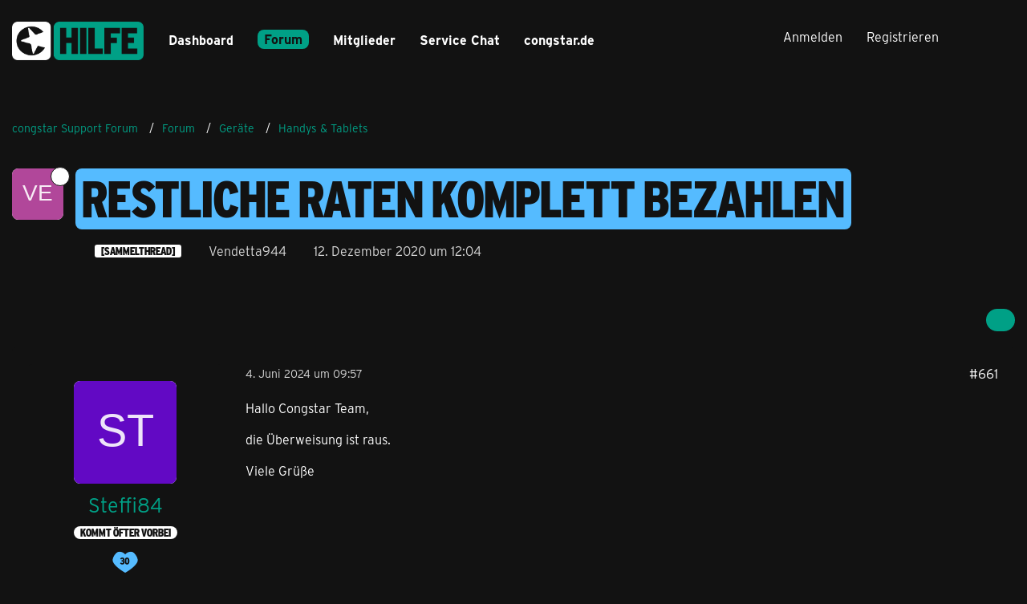

--- FILE ---
content_type: text/html; charset=UTF-8
request_url: https://forum.congstar.de/thread/62753-restliche-raten-komplett-bezahlen/?postID=459721
body_size: 19088
content:









<!DOCTYPE html>
<html
	dir="ltr"
	lang="de"
	data-color-scheme="light"
>

<head>
	<meta charset="utf-8">
		
	<title>Restliche Raten komplett bezahlen - Seite 34 - Handys &amp; Tablets - congstar Support Forum</title>
	
	<meta name="viewport" content="width=device-width, initial-scale=1">
<meta name="format-detection" content="telephone=no">
<meta name="description" content="Guten Morgen,
ist es möglich, dass ich meine restlichen 10 Monatsraten auf einmal bezahlen kann, damit ich ein weiteres Gerät zu meinem Vertrag dazubuchen kann?">
<meta property="og:site_name" content="congstar Support Forum">
<meta property="og:title" content="Restliche Raten komplett bezahlen - congstar Support Forum">
<meta property="og:url" content="https://forum.congstar.de/thread/62753-restliche-raten-komplett-bezahlen/">
<meta property="og:type" content="article">
<meta property="og:description" content="Guten Morgen,
ist es möglich, dass ich meine restlichen 10 Monatsraten auf einmal bezahlen kann, damit ich ein weiteres Gerät zu meinem Vertrag dazubuchen kann?">

<!-- Stylesheets -->
<link rel="stylesheet" type="text/css" href="https://forum.congstar.de/community/style/style-3.css?m=1768409740">

<meta name="timezone" content="Europe/Berlin">


<script data-cfasync="false">
	var WCF_PATH = 'https://forum.congstar.de/community/';
	var WSC_API_URL = 'https://forum.congstar.de/community/';
	var WSC_RPC_API_URL = 'https://forum.congstar.de/community/api/rpc/';
	
	var LANGUAGE_ID = 1;
	var LANGUAGE_USE_INFORMAL_VARIANT = true;
	var TIME_NOW = 1768822685;
	var LAST_UPDATE_TIME = 1763978146;
	var ENABLE_DEBUG_MODE = false;
	var ENABLE_PRODUCTION_DEBUG_MODE = true;
	var ENABLE_DEVELOPER_TOOLS = false;
	var PAGE_TITLE = 'congstar Support Forum';
	
	var REACTION_TYPES = {"1":{"title":"Gef\u00e4llt mir","renderedIcon":"<img\n\tsrc=\"https:\/\/forum.congstar.de\/community\/images\/reaction\/like.svg\"\n\talt=\"Gef\u00e4llt mir\"\n\tclass=\"reactionType\"\n\tdata-reaction-type-id=\"1\"\n>","iconPath":"https:\/\/forum.congstar.de\/community\/images\/reaction\/like.svg","showOrder":1,"reactionTypeID":1,"isAssignable":1},"2":{"title":"Danke","renderedIcon":"<img\n\tsrc=\"https:\/\/forum.congstar.de\/community\/images\/reaction\/thanks.svg\"\n\talt=\"Danke\"\n\tclass=\"reactionType\"\n\tdata-reaction-type-id=\"2\"\n>","iconPath":"https:\/\/forum.congstar.de\/community\/images\/reaction\/thanks.svg","showOrder":2,"reactionTypeID":2,"isAssignable":1},"3":{"title":"Haha","renderedIcon":"<img\n\tsrc=\"https:\/\/forum.congstar.de\/community\/images\/reaction\/haha.svg\"\n\talt=\"Haha\"\n\tclass=\"reactionType\"\n\tdata-reaction-type-id=\"3\"\n>","iconPath":"https:\/\/forum.congstar.de\/community\/images\/reaction\/haha.svg","showOrder":3,"reactionTypeID":3,"isAssignable":0},"4":{"title":"Verwirrend","renderedIcon":"<img\n\tsrc=\"https:\/\/forum.congstar.de\/community\/images\/reaction\/confused.svg\"\n\talt=\"Verwirrend\"\n\tclass=\"reactionType\"\n\tdata-reaction-type-id=\"4\"\n>","iconPath":"https:\/\/forum.congstar.de\/community\/images\/reaction\/confused.svg","showOrder":4,"reactionTypeID":4,"isAssignable":0},"5":{"title":"Traurig","renderedIcon":"<img\n\tsrc=\"https:\/\/forum.congstar.de\/community\/images\/reaction\/sad.svg\"\n\talt=\"Traurig\"\n\tclass=\"reactionType\"\n\tdata-reaction-type-id=\"5\"\n>","iconPath":"https:\/\/forum.congstar.de\/community\/images\/reaction\/sad.svg","showOrder":5,"reactionTypeID":5,"isAssignable":0}};
	
	
	</script>

<script data-cfasync="false" src="https://forum.congstar.de/community/js/WoltLabSuite/WebComponent.min.js?v=1763978146"></script>
<script data-cfasync="false" src="https://forum.congstar.de/community/js/preload/de.preload.js?v=1763978146"></script>

<script data-cfasync="false" src="https://forum.congstar.de/community/js/WoltLabSuite.Core.min.js?v=1763978146"></script>
<script data-cfasync="false">
requirejs.config({
	baseUrl: 'https://forum.congstar.de/community/js',
	urlArgs: 't=1763978146'
	
});

window.addEventListener('pageshow', function(event) {
	if (event.persisted) {
		window.location.reload();
	}
});

</script>











<script data-cfasync="false" src="https://forum.congstar.de/community/js/WoltLabSuite.Forum.min.js?v=1763978146"></script>



    
    

<!-- congStyle 6x JS -->





    
    








<!-- ENDE congStyle 6x JS -->

<noscript>
	<style>
		.jsOnly {
			display: none !important;
		}
		
		.noJsOnly {
			display: block !important;
		}
	</style>
</noscript>



	
	
	<script type="application/ld+json">
{
"@context": "http://schema.org",
"@type": "WebSite",
"url": "https:\/\/forum.congstar.de\/community\/",
"potentialAction": {
"@type": "SearchAction",
"target": "https:\/\/forum.congstar.de\/community\/suche\/?q={search_term_string}",
"query-input": "required name=search_term_string"
}
}
</script>
<link rel="apple-touch-icon" sizes="180x180" href="https://forum.congstar.de/community/images/style-3/apple-touch-icon.png">
<link rel="manifest" href="https://forum.congstar.de/community/images/style-3/manifest-1.json">
<link rel="icon" type="image/png" sizes="48x48" href="https://forum.congstar.de/community/images/style-3/favicon-48x48.png">
<meta name="msapplication-config" content="https://forum.congstar.de/community/images/style-3/browserconfig.xml">
<meta name="theme-color" content="#121212">
<script>
	{
		document.querySelector('meta[name="theme-color"]').content = window.getComputedStyle(document.documentElement).getPropertyValue("--wcfPageThemeColor");
	}
</script>

	
			<link rel="canonical" href="https://forum.congstar.de/thread/62753-restliche-raten-komplett-bezahlen/?pageNo=34">
		
						<link rel="next" href="https://forum.congstar.de/thread/62753-restliche-raten-komplett-bezahlen/?pageNo=35">
				<link rel="prev" href="https://forum.congstar.de/thread/62753-restliche-raten-komplett-bezahlen/?pageNo=33">
	
			<script type="application/ld+json">
			{
				"@context": "http://schema.org",
				"@type": "Question",
				"name": "Restliche Raten komplett bezahlen",
				"upvoteCount": "0",
				"text": "Guten Morgen,\nist es m\u00f6glich, dass ich meine restlichen 10 Monatsraten auf einmal bezahlen kann, damit ich ein weiteres Ger\u00e4t zu meinem Vertrag dazubuchen kann?",
				"datePublished": "2020-12-12T12:04:38+01:00",
				"author": {
					"@type": "Person",
					"name": "Vendetta944"									},
				"answerCount": "1167"			}
		</script>
		</head>

<body id="tpl_wbb_thread"
	itemscope itemtype="http://schema.org/WebPage" itemid="https://forum.congstar.de/thread/62753-restliche-raten-komplett-bezahlen/?pageNo=34"	data-template="thread" data-application="wbb" data-page-id="121" data-page-identifier="com.woltlab.wbb.Thread"	data-board-id="13" data-thread-id="62753"	class="">

<span id="top"></span>

<div id="pageContainer" class="pageContainer">
	
	
	<div id="pageHeaderContainer" class="pageHeaderContainer">
	<header id="pageHeader" class="pageHeader">
		<div id="pageHeaderPanel" class="pageHeaderPanel">
			<div class="layoutBoundary">
				<div class="box mainMenu" data-box-identifier="com.woltlab.wcf.MainMenu">
			
		
	<div class="boxContent">
		<nav aria-label="Hauptmenü">
	<ol class="boxMenu">
		
		
					<li class="" data-identifier="com.woltlab.wcf.Dashboard">
				<a href="https://forum.congstar.de/community/" class="boxMenuLink">
					<span class="boxMenuLinkTitle">Dashboard</span>
														</a>
				
				</li>				
									<li class="active boxMenuHasChildren" data-identifier="com.woltlab.wbb.BoardList">
				<a href="https://forum.congstar.de/foren-uebersicht/" class="boxMenuLink" aria-current="page">
					<span class="boxMenuLinkTitle">Forum</span>
																<fa-icon size="16" name="caret-down" solid></fa-icon>
									</a>
				
				<ol class="boxMenuDepth1">				
									<li class=" boxMenuHasChildren" data-identifier="com.woltlab.wcf.generic37">
				<a href="https://forum.congstar.de/board/55-mobilfunk/" class="boxMenuLink">
					<span class="boxMenuLinkTitle">Mobilfunk</span>
														</a>
				
				<ol class="boxMenuDepth2">				
									<li class="" data-identifier="com.woltlab.wcf.generic71">
				<a href="https://forum.congstar.de/board/48-tarif-produktberatung/" class="boxMenuLink">
					<span class="boxMenuLinkTitle">Tarif- &amp; Produktberatung</span>
														</a>
				
				</li>				
									<li class="" data-identifier="com.woltlab.wcf.generic73">
				<a href="https://forum.congstar.de/board/9-tarife-mit-vertrag/" class="boxMenuLink">
					<span class="boxMenuLinkTitle">Tarife mit Vertrag</span>
														</a>
				
				</li>				
									<li class="" data-identifier="com.woltlab.wcf.generic75">
				<a href="https://forum.congstar.de/board/8-prepaid/" class="boxMenuLink">
					<span class="boxMenuLinkTitle">Prepaid</span>
														</a>
				
				</li>				
									</ol></li>									<li class="" data-identifier="com.woltlab.wbb.UnresolvedThreadList">
				<a href="https://forum.congstar.de/unresolved-thread-list/" class="boxMenuLink">
					<span class="boxMenuLinkTitle">Unerledigte Themen</span>
														</a>
				
				</li>				
									<li class="active boxMenuHasChildren" data-identifier="com.woltlab.wcf.generic39">
				<a href="https://forum.congstar.de/board/4-ger%C3%A4te/" class="boxMenuLink" aria-current="page">
					<span class="boxMenuLinkTitle">Geräte</span>
														</a>
				
				<ol class="boxMenuDepth2">				
									<li class="" data-identifier="com.woltlab.wcf.generic53">
				<a href="https://forum.congstar.de/board/11-angebote-news-trends/" class="boxMenuLink">
					<span class="boxMenuLinkTitle">Angebote, News &amp; Trends</span>
														</a>
				
				</li>				
									<li class="active" data-identifier="com.woltlab.wcf.generic55">
				<a href="https://forum.congstar.de/board/13-handys-tablets/" class="boxMenuLink" aria-current="page">
					<span class="boxMenuLinkTitle">Handys &amp; Tablets</span>
														</a>
				
				</li>				
									</ol></li>									<li class=" boxMenuHasChildren" data-identifier="com.woltlab.wcf.generic41">
				<a href="https://forum.congstar.de/board/3-internet/" class="boxMenuLink">
					<span class="boxMenuLinkTitle">Internet</span>
														</a>
				
				<ol class="boxMenuDepth2">				
									<li class="" data-identifier="com.woltlab.wcf.generic47">
				<a href="https://forum.congstar.de/board/50-tarif-produktberatung/" class="boxMenuLink">
					<span class="boxMenuLinkTitle">Tarif- &amp; Produktberatung</span>
														</a>
				
				</li>				
									<li class="" data-identifier="com.woltlab.wcf.generic49">
				<a href="https://forum.congstar.de/board/10-internet-%C3%BCber-dsl/" class="boxMenuLink">
					<span class="boxMenuLinkTitle">Internet über DSL</span>
														</a>
				
				</li>				
									<li class="" data-identifier="com.woltlab.wcf.generic51">
				<a href="https://forum.congstar.de/board/49-internet-%C3%BCber-lte/" class="boxMenuLink">
					<span class="boxMenuLinkTitle">Internet über LTE</span>
														</a>
				
				</li>				
									</ol></li>									<li class=" boxMenuHasChildren" data-identifier="com.woltlab.wcf.generic43">
				<a href="https://forum.congstar.de/board/58-self-service/" class="boxMenuLink">
					<span class="boxMenuLinkTitle">Self-Service</span>
														</a>
				
				<ol class="boxMenuDepth2">				
									<li class="" data-identifier="com.woltlab.wcf.generic77">
				<a href="https://forum.congstar.de/board/59-congstar-app/" class="boxMenuLink">
					<span class="boxMenuLinkTitle">congstar App</span>
														</a>
				
				</li>				
									<li class="" data-identifier="com.woltlab.wcf.generic79">
				<a href="https://forum.congstar.de/board/60-meincongstar/" class="boxMenuLink">
					<span class="boxMenuLinkTitle">meincongstar</span>
														</a>
				
				</li>				
									<li class="" data-identifier="com.woltlab.wcf.generic81">
				<a href="https://forum.congstar.de/board/61-freunde-werben/" class="boxMenuLink">
					<span class="boxMenuLinkTitle">Freunde werben</span>
														</a>
				
				</li>				
									</ol></li>									<li class=" boxMenuHasChildren" data-identifier="com.woltlab.wcf.generic45">
				<a href="https://forum.congstar.de/board/5-das-ist-congstar/" class="boxMenuLink">
					<span class="boxMenuLinkTitle">Das ist congstar</span>
														</a>
				
				<ol class="boxMenuDepth2">				
									<li class="" data-identifier="com.woltlab.wcf.generic57">
				<a href="https://forum.congstar.de/board/6-news-aktionen-community/" class="boxMenuLink">
					<span class="boxMenuLinkTitle">News, Aktionen &amp; Community</span>
														</a>
				
				</li>				
									<li class="" data-identifier="com.woltlab.wcf.generic59">
				<a href="https://forum.congstar.de/board/46-erfahrungsberichte/" class="boxMenuLink">
					<span class="boxMenuLinkTitle">Erfahrungsberichte</span>
														</a>
				
				</li>				
									<li class="" data-identifier="com.woltlab.wcf.generic61">
				<a href="https://forum.congstar.de/board/47-ideensammlung-umfragen/" class="boxMenuLink">
					<span class="boxMenuLinkTitle">Ideensammlung &amp; Umfragen</span>
														</a>
				
				</li>				
									<li class="" data-identifier="com.woltlab.wcf.generic63">
				<a href="https://forum.congstar.de/board/14-offene-diskussion/" class="boxMenuLink">
					<span class="boxMenuLinkTitle">Offene Diskussion</span>
														</a>
				
				</li>				
									</ol></li></ol></li>									<li class=" boxMenuHasChildren" data-identifier="com.woltlab.wcf.MembersList">
				<a href="https://forum.congstar.de/community/mitglieder/" class="boxMenuLink">
					<span class="boxMenuLinkTitle">Mitglieder</span>
																<fa-icon size="16" name="caret-down" solid></fa-icon>
									</a>
				
				<ol class="boxMenuDepth1">				
									<li class="" data-identifier="com.woltlab.wcf.RecentActivityList">
				<a href="https://forum.congstar.de/community/mitglieder-letzte-aktivitaeten/" class="boxMenuLink">
					<span class="boxMenuLinkTitle">Letzte Aktivitäten</span>
														</a>
				
				</li>				
									<li class="" data-identifier="com.woltlab.wcf.UsersOnlineList">
				<a href="https://forum.congstar.de/community/mitglieder-online/" class="boxMenuLink">
					<span class="boxMenuLinkTitle">Benutzer online</span>
														</a>
				
				</li>				
									<li class="" data-identifier="com.woltlab.wcf.Team">
				<a href="https://forum.congstar.de/community/team/" class="boxMenuLink">
					<span class="boxMenuLinkTitle">Team</span>
														</a>
				
				</li>				
									<li class="" data-identifier="com.woltlab.wcf.UserSearch">
				<a href="https://forum.congstar.de/community/user-search/" class="boxMenuLink">
					<span class="boxMenuLinkTitle">Mitgliedersuche</span>
														</a>
				
				</li>				
									<li class="" data-identifier="com.woltlab.wcf.generic85">
				<a href="https://forum.congstar.de/community/badges/" class="boxMenuLink">
					<span class="boxMenuLinkTitle">Trophäen</span>
														</a>
				
				</li>				
									</ol></li>								
		
	</ol>
</nav>	</div>
</div><button type="button" class="pageHeaderMenuMobile" aria-expanded="false" aria-label="Menü">
	<span class="pageHeaderMenuMobileInactive">
		<fa-icon size="32" name="bars"></fa-icon>
	</span>
	<span class="pageHeaderMenuMobileActive">
		<fa-icon size="32" name="xmark"></fa-icon>
	</span>
</button>
				
				<nav id="topMenu" class="userPanel">
	<ul class="userPanelItems">
									<li id="pageLanguageContainer">
					
				</li>
						<li id="userLogin">
				<a
					class="loginLink"
					href="https://forum.congstar.de/community/login/?url=https%3A%2F%2Fforum.congstar.de%2Fthread%2F62753-restliche-raten-komplett-bezahlen%2F%3FpostID%3D459721"
					rel="nofollow"
				>Anmelden</a>
			</li>
							<li id="userRegistration">
					<a
						class="registrationLink"
						href="https://forum.congstar.de/community/register/"
						rel="nofollow"
					>Registrieren</a>
				</li>
							
								
							
		<!-- page search -->
		<li>
			<a href="https://forum.congstar.de/community/suche/" id="userPanelSearchButton" class="jsTooltip" title="Suche"><fa-icon size="32" name="magnifying-glass"></fa-icon> <span>Suche</span></a>
		</li>
	</ul>
</nav>
	<a
		href="https://forum.congstar.de/community/login/?url=https%3A%2F%2Fforum.congstar.de%2Fthread%2F62753-restliche-raten-komplett-bezahlen%2F%3FpostID%3D459721"
		class="userPanelLoginLink jsTooltip"
		title="Anmelden"
		rel="nofollow"
	>
		<fa-icon size="32" name="arrow-right-to-bracket"></fa-icon>
	</a>
			</div>
		</div>
		
		<div id="pageHeaderFacade" class="pageHeaderFacade">
			<div class="layoutBoundary">
				<div id="pageHeaderLogo" class="pageHeaderLogo">
		
	<a href="https://forum.congstar.de/community/" aria-label="congstar Support Forum">
		<img src="https://forum.congstar.de/community/images/style-3/pageLogo-394a17bf.png" alt="" class="pageHeaderLogoLarge" height="55" width="164" loading="eager">
		<img src="https://forum.congstar.de/community/images/style-3/pageLogoMobile-5aea62da.png" alt="" class="pageHeaderLogoSmall" height="301" width="1018" loading="eager">
		
		
	</a>
</div>
				
					

					
		
			
	
<button type="button" id="pageHeaderSearchMobile" class="pageHeaderSearchMobile" aria-expanded="false" aria-label="Suche">
	<fa-icon size="32" name="magnifying-glass"></fa-icon>
</button>

<div id="pageHeaderSearch" class="pageHeaderSearch">
	<form method="post" action="https://forum.congstar.de/community/suche/">
		<div id="pageHeaderSearchInputContainer" class="pageHeaderSearchInputContainer">
			<div class="pageHeaderSearchType dropdown">
				<a href="#" class="button dropdownToggle" id="pageHeaderSearchTypeSelect">
					<span class="pageHeaderSearchTypeLabel">Dieses Thema</span>
					<fa-icon size="16" name="caret-down" solid></fa-icon>
				</a>
				<ul class="dropdownMenu">
					<li><a href="#" data-extended-link="https://forum.congstar.de/community/suche/?extended=1" data-object-type="everywhere">Alles</a></li>
					<li class="dropdownDivider"></li>
					
											<li><a href="#" data-extended-link="https://forum.congstar.de/community/suche/?extended=1&amp;type=com.woltlab.wbb.post" data-object-type="com.woltlab.wbb.post" data-parameters='{ "threadID": 62753 }'>Dieses Thema</a></li>		<li><a href="#" data-extended-link="https://forum.congstar.de/community/suche/?extended=1&amp;type=com.woltlab.wbb.post" data-object-type="com.woltlab.wbb.post" data-parameters='{ "boardID": 13 }'>Dieses Forum</a></li>
						
						<li class="dropdownDivider"></li>
					
					
																													<li><a href="#" data-extended-link="https://forum.congstar.de/community/suche/?type=com.woltlab.wcf.page&amp;extended=1" data-object-type="com.woltlab.wcf.page">Seiten</a></li>
																																			<li><a href="#" data-extended-link="https://forum.congstar.de/community/suche/?type=com.woltlab.wbb.post&amp;extended=1" data-object-type="com.woltlab.wbb.post">Forum</a></li>
																
					<li class="dropdownDivider"></li>
					<li><a class="pageHeaderSearchExtendedLink" href="https://forum.congstar.de/community/suche/?extended=1">Erweiterte Suche</a></li>
				</ul>
			</div>
			
			<input type="search" name="q" id="pageHeaderSearchInput" class="pageHeaderSearchInput" placeholder="Suchbegriff eingeben" autocomplete="off" value="">
			
			<button type="submit" class="pageHeaderSearchInputButton button" title="Suche">
				<fa-icon size="16" name="magnifying-glass"></fa-icon>
			</button>
			
			<div id="pageHeaderSearchParameters"></div>
			
					</div>
	</form>
</div>

	
			</div>
		</div>
	</header>
	
	
</div>
	
	
	
	
	
	<div class="pageNavigation">
	<div class="layoutBoundary">
			<nav class="breadcrumbs" aria-label="Verlaufsnavigation">
		<ol class="breadcrumbs__list" itemprop="breadcrumb" itemscope itemtype="http://schema.org/BreadcrumbList">
			<li class="breadcrumbs__item" title="congstar Support Forum" itemprop="itemListElement" itemscope itemtype="http://schema.org/ListItem">
							<a class="breadcrumbs__link" href="https://forum.congstar.de/community/" itemprop="item">
																<span class="breadcrumbs__title" itemprop="name">congstar Support Forum</span>
							</a>
															<meta itemprop="position" content="1">
																					</li>
														
											<li class="breadcrumbs__item" title="Forum" itemprop="itemListElement" itemscope itemtype="http://schema.org/ListItem">
							<a class="breadcrumbs__link" href="https://forum.congstar.de/foren-uebersicht/" itemprop="item">
																<span class="breadcrumbs__title" itemprop="name">Forum</span>
							</a>
															<meta itemprop="position" content="2">
																					</li>
														
											<li class="breadcrumbs__item" title="Geräte" itemprop="itemListElement" itemscope itemtype="http://schema.org/ListItem">
							<a class="breadcrumbs__link" href="https://forum.congstar.de/board/4-ger%C3%A4te/" itemprop="item">
																<span class="breadcrumbs__title" itemprop="name">Geräte</span>
							</a>
															<meta itemprop="position" content="3">
																					</li>
														
											<li class="breadcrumbs__item" title="Handys &amp; Tablets" itemprop="itemListElement" itemscope itemtype="http://schema.org/ListItem">
							<a class="breadcrumbs__link" href="https://forum.congstar.de/board/13-handys-tablets/" itemprop="item">
																	<span class="breadcrumbs__parent_indicator">
										<fa-icon size="16" name="arrow-left-long"></fa-icon>
									</span>
																<span class="breadcrumbs__title" itemprop="name">Handys &amp; Tablets</span>
							</a>
															<meta itemprop="position" content="4">
																					</li>
		</ol>
	</nav>
	</div>
</div>
	
	
	
	<section id="main" class="main" role="main" 	itemprop="mainEntity" itemscope itemtype="http://schema.org/DiscussionForumPosting"
	itemid="https://forum.congstar.de/thread/62753-restliche-raten-komplett-bezahlen/#post412239"
>
		<div class="layoutBoundary">
			

						
			<div id="content" class="content">
								
																<header class="contentHeader messageGroupContentHeader wbbThread" data-thread-id="62753" data-is-closed="0" data-is-deleted="0" data-is-disabled="0" data-is-sticky="1" data-is-announcement="0" data-is-link="0">
		<div class="contentHeaderIcon">
			<img src="[data-uri]" width="64" height="64" alt="" class="userAvatarImage">
										<span class="jsTooltip jsIconSticky wbbStickyIcon" title="Angepinnt">
					<fa-icon size="16" name="thumbtack"></fa-icon>
				</span>
												
		</div>

		<div class="contentHeaderTitle">
			<h1 class="contentTitle" itemprop="name headline">Restliche Raten komplett bezahlen</h1>
			<ul class="inlineList contentHeaderMetaData">
				    
                


									<li>
						<fa-icon size="16" name="tags"></fa-icon>
						<ul class="labelList">
							<li><span class="badge label">[SAMMELTHREAD]</span></li>
						</ul>
					</li>
				

									<li itemprop="author" itemscope itemtype="http://schema.org/Person">
						<fa-icon size="16" name="user"></fa-icon>
													<span itemprop="name">Vendetta944</span>
											</li>
				
				<li>
					<fa-icon size="16" name="clock"></fa-icon>
					<a href="https://forum.congstar.de/thread/62753-restliche-raten-komplett-bezahlen/"><woltlab-core-date-time date="2020-12-12T11:04:38+00:00">12. Dezember 2020 um 12:04</woltlab-core-date-time></a>
				</li>

				
				
				
			</ul>

			<meta itemprop="url" content="https://forum.congstar.de/thread/62753-restliche-raten-komplett-bezahlen/">
			<meta itemprop="commentCount" content="1167">
							<meta itemprop="datePublished" content="2020-12-12T12:04:38+01:00">
					</div>

		
	</header>
													
				
				
				
				
				

				




	<div class="contentInteraction">
					<div class="contentInteractionPagination paginationTop">
				<woltlab-core-pagination page="34" count="59" url="https://forum.congstar.de/thread/62753-restliche-raten-komplett-bezahlen/"></woltlab-core-pagination>			</div>
		
					<div class="contentInteractionButtonContainer">
				
									 <div class="contentInteractionShareButton">
						<button type="button" class="button small wsShareButton jsTooltip" title="Teilen" data-link="https://forum.congstar.de/thread/62753-restliche-raten-komplett-bezahlen/" data-link-title="Restliche Raten komplett bezahlen" data-bbcode="[thread]62753[/thread]">
		<fa-icon size="16" name="share-nodes"></fa-icon>
	</button>					</div>
				
							</div>
			</div>


	<div class="section">
		<ul
			class="wbbThreadPostList messageList jsClipboardContainer"
			data-is-last-page="false"
			data-last-post-time="1768641051"
			data-page-no="34"
			data-type="com.woltlab.wbb.post"
		>
							



			
		
		
		
	
	
			<li
			id="post459610"
			class="
				anchorFixedHeader
															"
		>
			<article class="wbbPost message messageSidebarOrientationLeft jsClipboardObject jsMessage userOnlineGroupMarking3"
				data-post-id="459610" data-can-edit="0" data-can-edit-inline="0"
				data-is-closed="0" data-is-deleted="0" data-is-disabled="0"
								data-object-id="459610" data-object-type="com.woltlab.wbb.likeablePost" data-user-id="129441"													itemprop="comment"
					itemscope itemtype="http://schema.org/Comment"
					itemid="https://forum.congstar.de/thread/62753-restliche-raten-komplett-bezahlen/?postID=459610#post459610"
							>
				<meta itemprop="datePublished" content="2024-06-04T09:57:32+02:00">
													<meta itemprop="url" content="https://forum.congstar.de/thread/62753-restliche-raten-komplett-bezahlen/?postID=459610#post459610">
									 
	
<aside role="presentation" class="messageSidebar member" itemprop="author" itemscope itemtype="http://schema.org/Person">
	<div class="messageAuthor">
		
		
								
							<div class="userAvatar">
					<a href="https://forum.congstar.de/community/user/129441-steffi84/" aria-hidden="true" tabindex="-1"><img src="[data-uri]" width="128" height="128" alt="" class="userAvatarImage"></a>					
									</div>
						
			<div class="messageAuthorContainer">
				<a href="https://forum.congstar.de/community/user/129441-steffi84/" class="username userLink" data-object-id="129441" itemprop="url">
					<span itemprop="name">Steffi84</span>
				</a>
														
					
							</div>
			
												<div class="userTitle">
						<span class="badge userTitleBadge">Kommt öfter vorbei</span>
					</div>
				
				
							
							<div class="specialTrophyContainer">
					<ul>
													<li><a href="https://forum.congstar.de/community/badge/50-30-punkte/"><img
	src="https://forum.congstar.de/community/images/trophy/trophyImage-50.png"
	width="32"
	height="32"
	title="30 Punkte"	class="trophyIcon jsTooltip"
	data-trophy-id="50"
	loading="lazy"
	alt="30 Punkte"
/></a></li>
											</ul>
				</div>
						</div>
	
			
		
									<div class="userCredits">
					<dl class="plain dataList">
						<dt><a href="https://forum.congstar.de/community/user/129441-steffi84/#likes" class="jsTooltip" title="Erhaltene Reaktionen von Steffi84">Reaktionen</a></dt>
								<dd>1</dd>
														
														
															<dt><a href="#" class="trophyPoints jsTooltip userTrophyOverlayList" data-user-id="129441" title="Trophäen von Steffi84 anzeigen">Trophäen</a></dt>
								<dd>1</dd>
														
														
								<dt><a href="https://forum.congstar.de/user-post-list/129441-steffi84/" title="Beiträge von Steffi84" class="jsTooltip">Beiträge</a></dt>
	<dd>7</dd>
					</dl>
				</div>
			
				
		
	</aside>
				
				<div class="messageContent">
					<header class="messageHeader">
						<div class="messageHeaderBox">
							<ul class="messageHeaderMetaData">
								<li><a href="https://forum.congstar.de/thread/62753-restliche-raten-komplett-bezahlen/?postID=459610#post459610" rel="nofollow" class="permalink messagePublicationTime"><woltlab-core-date-time date="2024-06-04T07:57:32+00:00">4. Juni 2024 um 09:57</woltlab-core-date-time></a></li>
								
								
							</ul>
							
							<ul class="messageStatus">
																																																
								
							</ul>
						</div>
						
						<ul class="messageQuickOptions">
															
														
															<li>
									<a href="https://forum.congstar.de/thread/62753-restliche-raten-komplett-bezahlen/?postID=459610#post459610" rel="nofollow" class="jsTooltip wsShareButton" title="Teilen" data-link-title="Restliche Raten komplett bezahlen">#661</a>
								</li>
														
														
							
						</ul>
						
						
					</header>
					
					<div class="messageBody">
												
												
						
						
						<div class="messageText" itemprop="text">
														
							<p>Hallo Congstar Team,</p><p>die Überweisung ist raus.</p><p>Viele Grüße</p>						</div>
						
						
					</div>
					
					<footer class="messageFooter">
												
												
						
						
						<div class="messageFooterNotes">
														
														
														
														
							
						</div>
						
						<div class="messageFooterGroup">
							
																				
	<woltlab-core-reaction-summary
		data="[[1,1]]"
		object-type="com.woltlab.wbb.likeablePost"
		object-id="459610"
		selected-reaction="0"
	></woltlab-core-reaction-summary>
							
							<ul class="messageFooterButtonsExtra buttonList smallButtons jsMobileNavigationExtra">
																																								
							</ul>
							
							<ul class="messageFooterButtons buttonList smallButtons jsMobileNavigation">
																<li class="jsQuoteMessage" data-object-id="459610" data-is-quoted="0"><a href="#" title="Zitieren" class="button jsTooltip"><fa-icon size="16" name="quote-left"></fa-icon> <span class="invisible">Zitieren</span></a></li>																								
							</ul>
						</div>

						
					</footer>
				</div>
			</article>
		</li>
		
	
	
		
		
				
		
		
		
	
	
			<li
			id="post459612"
			class="
				anchorFixedHeader
															"
		>
			<article class="wbbPost message messageSidebarOrientationLeft jsClipboardObject jsMessage userOnlineGroupMarking3"
				data-post-id="459612" data-can-edit="0" data-can-edit-inline="0"
				data-is-closed="0" data-is-deleted="0" data-is-disabled="0"
								data-object-id="459612" data-object-type="com.woltlab.wbb.likeablePost" data-user-id="111224"													itemprop="comment"
					itemscope itemtype="http://schema.org/Comment"
					itemid="https://forum.congstar.de/thread/62753-restliche-raten-komplett-bezahlen/?postID=459612#post459612"
							>
				<meta itemprop="datePublished" content="2024-06-04T10:14:15+02:00">
													<meta itemprop="url" content="https://forum.congstar.de/thread/62753-restliche-raten-komplett-bezahlen/?postID=459612#post459612">
								
<aside role="presentation" class="messageSidebar member" itemprop="author" itemscope itemtype="http://schema.org/Person">
	<div class="messageAuthor">
		
		
								
							<div class="userAvatar">
					<a href="https://forum.congstar.de/community/user/111224-jonathan/" aria-hidden="true" tabindex="-1"><img src="https://forum.congstar.de/community/images/avatars/93/9899-93cf2263c4f9d963a743ea30d0a26bd9b3a2911c.webp" width="128" height="128" alt="" class="userAvatarImage" loading="lazy"></a>					
									</div>
						
			<div class="messageAuthorContainer">
				<a href="https://forum.congstar.de/community/user/111224-jonathan/" class="username userLink" data-object-id="111224" itemprop="url">
					<span itemprop="name">Jonathan</span>
				</a>
														
					
							</div>
			
												<div class="userTitle">
						<span class="badge userTitleBadge">Erleuchteter</span>
					</div>
				
				
							
							<div class="specialTrophyContainer">
					<ul>
													<li><a href="https://forum.congstar.de/community/badge/57-congstar-hilfe-team/"><img
	src="https://forum.congstar.de/community/images/trophy/trophyImage-57.png"
	width="32"
	height="32"
	title="congstar Hilfe Team"	class="trophyIcon jsTooltip"
	data-trophy-id="57"
	loading="lazy"
	alt="congstar Hilfe Team"
/></a></li>
											</ul>
				</div>
						</div>
	
			
		
									<div class="userCredits">
					<dl class="plain dataList">
						<dt><a href="https://forum.congstar.de/community/user/111224-jonathan/#likes" class="jsTooltip" title="Erhaltene Reaktionen von Jonathan">Reaktionen</a></dt>
								<dd>1.880</dd>
														
														
															<dt><a href="#" class="trophyPoints jsTooltip userTrophyOverlayList" data-user-id="111224" title="Trophäen von Jonathan anzeigen">Trophäen</a></dt>
								<dd>1</dd>
														
														
								<dt><a href="https://forum.congstar.de/user-post-list/111224-jonathan/" title="Beiträge von Jonathan" class="jsTooltip">Beiträge</a></dt>
	<dd>2.779</dd>
					</dl>
				</div>
			
				
		
	</aside>
				
				<div class="messageContent">
					<header class="messageHeader">
						<div class="messageHeaderBox">
							<ul class="messageHeaderMetaData">
								<li><a href="https://forum.congstar.de/thread/62753-restliche-raten-komplett-bezahlen/?postID=459612#post459612" rel="nofollow" class="permalink messagePublicationTime"><woltlab-core-date-time date="2024-06-04T08:14:15+00:00">4. Juni 2024 um 10:14</woltlab-core-date-time></a></li>
								
								
							</ul>
							
							<ul class="messageStatus">
																																																
								
							</ul>
						</div>
						
						<ul class="messageQuickOptions">
															
														
															<li>
									<a href="https://forum.congstar.de/thread/62753-restliche-raten-komplett-bezahlen/?postID=459612#post459612" rel="nofollow" class="jsTooltip wsShareButton" title="Teilen" data-link-title="Restliche Raten komplett bezahlen">#662</a>
								</li>
														
														
							
						</ul>
						
						
					</header>
					
					<div class="messageBody">
												
												
						
						
						<div class="messageText" itemprop="text">
														
							<blockquote class="quoteBox collapsibleBbcode jsCollapsibleBbcode" cite="https://forum.congstar.de/thread/62753-restliche-raten-komplett-bezahlen/?postID=459610#post459610">
	<div class="quoteBoxIcon">
					<a href="https://forum.congstar.de/community/user/129441-steffi84/" class="userLink" data-object-id="129441" aria-hidden="true"><img src="[data-uri]" width="24" height="24" alt="" class="userAvatarImage"></a>
			</div>
	
	<div class="quoteBoxTitle">
									<a href="https://forum.congstar.de/thread/62753-restliche-raten-komplett-bezahlen/?postID=459610#post459610">Zitat von Steffi84</a>
						</div>
	
	<div class="quoteBoxContent">
		<p>Hallo Congstar Team,</p><p>die Überweisung ist raus.</p><p>Viele Grüße</p>
	</div>
	
	</blockquote><p>Hallo 	<a href="https://forum.congstar.de/community/user/129441-steffi84/" class="userMention userLink" data-object-id="129441">Steffi84</a> ,</p><p>vielen Dank für die Rückmeldung und die Unterstützung. Der Betrag wurde korrekt verrechnet, sodass ich sogleich die zuständige Fachabteilung mit der vorzeitigen Beendigung beauftragt habe. Der Endgerätestatus sollte sich entsprechend im Laufe des Tages auf beendet ändern.</p><p>Viele Grüße</p><p>Jonathan</p>						</div>
						
						
					</div>
					
					<footer class="messageFooter">
												
													<div class="messageSignature">
								<div><figure class="image image-style-side-left"><img src="https://forum.congstar.de/community/attachment/11871-congstarhilfe4-png/" alt="11871-congstarhilfe4-png" class="jsResizeImage"></figure><p>Ich bin hier - um dir zu helfen!<br>Damit ich auf dein Kundenkonto zugreifen darf, <a href="https://forum.congstar.de/thread/60298-noch-besserer-support-durch-kundendaten-im-forum/?postID=388976#post388976">trage bitte deine Daten in dein Forenprofil ein</a>. <br>Gut zu wissen: <a href="https://forum.congstar.de/thread/63524-infos-faqs-und-howtos-alle-themen-im-%C3%BCberblick/?postID=418401#post418401">Allgemeine Themen</a> | <a href="https://forum.congstar.de/thread/63524-infos-faqs-und-howtos-alle-themen-im-%C3%BCberblick/?postID=418402#post418402">Tarif- &amp; Produktberatung</a> | <a href="https://forum.congstar.de/thread/63524-infos-faqs-und-howtos-alle-themen-im-%C3%BCberblick/?postID=418403#post418403">Homespot-Tarife</a> | <a href="https://forum.congstar.de/thread/63524-infos-faqs-und-howtos-alle-themen-im-%C3%BCberblick/?postID=418404#post418404">DSL &amp; Festnetz</a> | <a href="https://forum.congstar.de/thread/63524-infos-faqs-und-howtos-alle-themen-im-%C3%BCberblick/?postID=418405#post418405">Handys</a><br>Schau mal rein: <a href="https://forum.congstar.de/thread/62669-gesammelte-werke-thema-der-woche-app-des-monats-2020-und-2021/?postID=411118#post411118">Thema der Woche</a> | <a href="https://created.congstar.de/" class="externalURL" target="_blank" rel="nofollow noopener ugc">Created</a> | <a href="https://de-de.facebook.com/congstarhilfe/" class="externalURL" target="_blank" rel="nofollow noopener ugc">Facebook</a> | <a href="https://twitter.com/congstar_hilfe" class="externalURL" target="_blank" rel="nofollow noopener ugc">Twitter</a> | <a href="https://www.instagram.com/congstar_de/" class="externalURL" target="_blank" rel="nofollow noopener ugc">Instagram</a> | <a href="https://www.youtube.com/user/congstar" class="externalURL" target="_blank" rel="nofollow noopener ugc">YouTube</a></p></div>
							</div>
												
						
						
						<div class="messageFooterNotes">
														
														
														
														
							
						</div>
						
						<div class="messageFooterGroup">
							
																	
	<woltlab-core-reaction-summary
		data="[]"
		object-type="com.woltlab.wbb.likeablePost"
		object-id="459612"
		selected-reaction="0"
	></woltlab-core-reaction-summary>
							
							<ul class="messageFooterButtonsExtra buttonList smallButtons jsMobileNavigationExtra">
																																								
							</ul>
							
							<ul class="messageFooterButtons buttonList smallButtons jsMobileNavigation">
																<li class="jsQuoteMessage" data-object-id="459612" data-is-quoted="0"><a href="#" title="Zitieren" class="button jsTooltip"><fa-icon size="16" name="quote-left"></fa-icon> <span class="invisible">Zitieren</span></a></li>																								
							</ul>
						</div>

						
					</footer>
				</div>
			</article>
		</li>
		
	
	
		
		
				
		
		
		
	
	
			<li
			id="post459665"
			class="
				anchorFixedHeader
															"
		>
			<article class="wbbPost message messageSidebarOrientationLeft jsClipboardObject jsMessage userOnlineGroupMarking3"
				data-post-id="459665" data-can-edit="0" data-can-edit-inline="0"
				data-is-closed="0" data-is-deleted="0" data-is-disabled="0"
								data-object-id="459665" data-object-type="com.woltlab.wbb.likeablePost" data-user-id="129441"													itemprop="comment"
					itemscope itemtype="http://schema.org/Comment"
					itemid="https://forum.congstar.de/thread/62753-restliche-raten-komplett-bezahlen/?postID=459665#post459665"
							>
				<meta itemprop="datePublished" content="2024-06-04T18:10:21+02:00">
													<meta itemprop="url" content="https://forum.congstar.de/thread/62753-restliche-raten-komplett-bezahlen/?postID=459665#post459665">
								
<aside role="presentation" class="messageSidebar member" itemprop="author" itemscope itemtype="http://schema.org/Person">
	<div class="messageAuthor">
		
		
								
							<div class="userAvatar">
					<a href="https://forum.congstar.de/community/user/129441-steffi84/" aria-hidden="true" tabindex="-1"><img src="[data-uri]" width="128" height="128" alt="" class="userAvatarImage"></a>					
									</div>
						
			<div class="messageAuthorContainer">
				<a href="https://forum.congstar.de/community/user/129441-steffi84/" class="username userLink" data-object-id="129441" itemprop="url">
					<span itemprop="name">Steffi84</span>
				</a>
														
					
							</div>
			
												<div class="userTitle">
						<span class="badge userTitleBadge">Kommt öfter vorbei</span>
					</div>
				
				
							
							<div class="specialTrophyContainer">
					<ul>
													<li><a href="https://forum.congstar.de/community/badge/50-30-punkte/"><img
	src="https://forum.congstar.de/community/images/trophy/trophyImage-50.png"
	width="32"
	height="32"
	title="30 Punkte"	class="trophyIcon jsTooltip"
	data-trophy-id="50"
	loading="lazy"
	alt="30 Punkte"
/></a></li>
											</ul>
				</div>
						</div>
	
			
		
									<div class="userCredits">
					<dl class="plain dataList">
						<dt><a href="https://forum.congstar.de/community/user/129441-steffi84/#likes" class="jsTooltip" title="Erhaltene Reaktionen von Steffi84">Reaktionen</a></dt>
								<dd>1</dd>
														
														
															<dt><a href="#" class="trophyPoints jsTooltip userTrophyOverlayList" data-user-id="129441" title="Trophäen von Steffi84 anzeigen">Trophäen</a></dt>
								<dd>1</dd>
														
														
								<dt><a href="https://forum.congstar.de/user-post-list/129441-steffi84/" title="Beiträge von Steffi84" class="jsTooltip">Beiträge</a></dt>
	<dd>7</dd>
					</dl>
				</div>
			
				
		
	</aside>
				
				<div class="messageContent">
					<header class="messageHeader">
						<div class="messageHeaderBox">
							<ul class="messageHeaderMetaData">
								<li><a href="https://forum.congstar.de/thread/62753-restliche-raten-komplett-bezahlen/?postID=459665#post459665" rel="nofollow" class="permalink messagePublicationTime"><woltlab-core-date-time date="2024-06-04T16:10:21+00:00">4. Juni 2024 um 18:10</woltlab-core-date-time></a></li>
								
								
							</ul>
							
							<ul class="messageStatus">
																																																
								
							</ul>
						</div>
						
						<ul class="messageQuickOptions">
															
														
															<li>
									<a href="https://forum.congstar.de/thread/62753-restliche-raten-komplett-bezahlen/?postID=459665#post459665" rel="nofollow" class="jsTooltip wsShareButton" title="Teilen" data-link-title="Restliche Raten komplett bezahlen">#663</a>
								</li>
														
														
							
						</ul>
						
						
					</header>
					
					<div class="messageBody">
												
												
						
						
						<div class="messageText" itemprop="text">
														
							<blockquote class="quoteBox collapsibleBbcode jsCollapsibleBbcode" cite="https://forum.congstar.de/thread/62753-restliche-raten-komplett-bezahlen/?postID=459612#post459612">
	<div class="quoteBoxIcon">
					<a href="https://forum.congstar.de/community/user/111224-jonathan/" class="userLink" data-object-id="111224" aria-hidden="true"><img src="https://forum.congstar.de/community/images/avatars/93/9899-93cf2263c4f9d963a743ea30d0a26bd9b3a2911c.webp" width="24" height="24" alt="" class="userAvatarImage" loading="lazy"></a>
			</div>
	
	<div class="quoteBoxTitle">
									<a href="https://forum.congstar.de/thread/62753-restliche-raten-komplett-bezahlen/?postID=459612#post459612">Zitat von Jonathan</a>
						</div>
	
	<div class="quoteBoxContent">
		<p>Hallo 	<a href="https://forum.congstar.de/community/user/129441-steffi84/" class="userMention userLink" data-object-id="129441">Steffi84</a> ,</p><p>vielen Dank für die Rückmeldung und die Unterstützung. Der Betrag wurde korrekt verrechnet, sodass ich sogleich die zuständige Fachabteilung mit der vorzeitigen Beendigung beauftragt habe. Der Endgerätestatus sollte sich entsprechend im Laufe des Tages auf beendet ändern.</p><p>Viele Grüße</p><p>Jonathan</p>
	</div>
	
	</blockquote><p>Vielen Dank.</p><p>Bis jetzt sehe ich nur das sich der Status für das iPhone geändert hat. Bei dem Samsung hat sich der Status noch nicht geändert.</p>						</div>
						
						
					</div>
					
					<footer class="messageFooter">
												
												
						
						
						<div class="messageFooterNotes">
														
														
														
														
							
						</div>
						
						<div class="messageFooterGroup">
							
																	
	<woltlab-core-reaction-summary
		data="[]"
		object-type="com.woltlab.wbb.likeablePost"
		object-id="459665"
		selected-reaction="0"
	></woltlab-core-reaction-summary>
							
							<ul class="messageFooterButtonsExtra buttonList smallButtons jsMobileNavigationExtra">
																																								
							</ul>
							
							<ul class="messageFooterButtons buttonList smallButtons jsMobileNavigation">
																<li class="jsQuoteMessage" data-object-id="459665" data-is-quoted="0"><a href="#" title="Zitieren" class="button jsTooltip"><fa-icon size="16" name="quote-left"></fa-icon> <span class="invisible">Zitieren</span></a></li>																								
							</ul>
						</div>

						
					</footer>
				</div>
			</article>
		</li>
		
	
	
		
		
				
		
		
		
	
	
			<li
			id="post459666"
			class="
				anchorFixedHeader
															"
		>
			<article class="wbbPost message messageSidebarOrientationLeft jsClipboardObject jsMessage userOnlineGroupMarking9"
				data-post-id="459666" data-can-edit="0" data-can-edit-inline="0"
				data-is-closed="0" data-is-deleted="0" data-is-disabled="0"
								data-object-id="459666" data-object-type="com.woltlab.wbb.likeablePost" data-user-id="116374"													itemprop="comment"
					itemscope itemtype="http://schema.org/Comment"
					itemid="https://forum.congstar.de/thread/62753-restliche-raten-komplett-bezahlen/?postID=459666#post459666"
							>
				<meta itemprop="datePublished" content="2024-06-04T18:50:34+02:00">
													<meta itemprop="url" content="https://forum.congstar.de/thread/62753-restliche-raten-komplett-bezahlen/?postID=459666#post459666">
								
<aside role="presentation" class="messageSidebar member" itemprop="author" itemscope itemtype="http://schema.org/Person">
	<div class="messageAuthor">
		
		
								
							<div class="userAvatar">
					<a href="https://forum.congstar.de/community/user/116374-ben/" aria-hidden="true" tabindex="-1"><img src="https://forum.congstar.de/community/images/avatars/93/9885-93cf2263c4f9d963a743ea30d0a26bd9b3a2911c.webp" width="128" height="128" alt="" class="userAvatarImage" loading="lazy"></a>					
									</div>
						
			<div class="messageAuthorContainer">
				<a href="https://forum.congstar.de/community/user/116374-ben/" class="username userLink" data-object-id="116374" itemprop="url">
					<span itemprop="name">Ben</span>
				</a>
														
					
							</div>
			
												<div class="userTitle">
						<span class="badge userTitleBadge">congstar Hilfe Team</span>
					</div>
				
				
							
							<div class="specialTrophyContainer">
					<ul>
													<li><a href="https://forum.congstar.de/community/badge/57-congstar-hilfe-team/"><img
	src="https://forum.congstar.de/community/images/trophy/trophyImage-57.png"
	width="32"
	height="32"
	title="congstar Hilfe Team"	class="trophyIcon jsTooltip"
	data-trophy-id="57"
	loading="lazy"
	alt="congstar Hilfe Team"
/></a></li>
											</ul>
				</div>
						</div>
	
			
		
									<div class="userCredits">
					<dl class="plain dataList">
						<dt><a href="https://forum.congstar.de/community/user/116374-ben/#likes" class="jsTooltip" title="Erhaltene Reaktionen von Ben">Reaktionen</a></dt>
								<dd>583</dd>
														
														
															<dt><a href="#" class="trophyPoints jsTooltip userTrophyOverlayList" data-user-id="116374" title="Trophäen von Ben anzeigen">Trophäen</a></dt>
								<dd>1</dd>
														
														
								<dt><a href="https://forum.congstar.de/user-post-list/116374-ben/" title="Beiträge von Ben" class="jsTooltip">Beiträge</a></dt>
	<dd>881</dd>
					</dl>
				</div>
			
				
		
	</aside>
				
				<div class="messageContent">
					<header class="messageHeader">
						<div class="messageHeaderBox">
							<ul class="messageHeaderMetaData">
								<li><a href="https://forum.congstar.de/thread/62753-restliche-raten-komplett-bezahlen/?postID=459666#post459666" rel="nofollow" class="permalink messagePublicationTime"><woltlab-core-date-time date="2024-06-04T16:50:34+00:00">4. Juni 2024 um 18:50</woltlab-core-date-time></a></li>
								
								
							</ul>
							
							<ul class="messageStatus">
																																																
								
							</ul>
						</div>
						
						<ul class="messageQuickOptions">
															
														
															<li>
									<a href="https://forum.congstar.de/thread/62753-restliche-raten-komplett-bezahlen/?postID=459666#post459666" rel="nofollow" class="jsTooltip wsShareButton" title="Teilen" data-link-title="Restliche Raten komplett bezahlen">#664</a>
								</li>
														
														
							
						</ul>
						
						
					</header>
					
					<div class="messageBody">
												
												
						
						
						<div class="messageText" itemprop="text">
														
							<p>Hallo 	<a href="https://forum.congstar.de/community/user/129441-steffi84/" class="userMention userLink" data-object-id="129441">Steffi84</a> ,</p><p>vielen Dank für deine Mitteilung 🙂.</p><p>Ich habe das nochmal weitergegeben und behalte das im Auge.</p><p>Wenn es etwas Neues gibt, sag ich bescheid 👍.</p><p>Viele Grüße</p><p>Ben</p>						</div>
						
						
					</div>
					
					<footer class="messageFooter">
												
													<div class="messageSignature">
								<div><figure class="image image-style-side-left"><img src="https://forum.congstar.de/community/attachment/11871-congstarhilfe4-png/" alt="11871-congstarhilfe4-png" class="jsResizeImage"></figure><p>Ich bin hier, um dir zu helfen!<br>Damit ich auf dein Kundenkonto zugreifen darf, <a href="https://forum.congstar.de/thread/60298-noch-besserer-support-durch-kundendaten-im-forum/?postID=388976#post388976">trage bitte deine Daten in dein Forenprofil ein</a>. <br>Gut zu wissen: <a href="https://forum.congstar.de/thread/63524-infos-faqs-und-howtos-alle-themen-im-%C3%BCberblick/?postID=418401#post418401">Alles übers Forum</a> | <a href="https://forum.congstar.de/thread/63524-infos-faqs-und-howtos-alle-themen-im-%C3%BCberblick/?postID=418402#post418402">Tarif- &amp; Produktberatung</a> | <a href="https://forum.congstar.de/thread/63524-infos-faqs-und-howtos-alle-themen-im-%C3%BCberblick/?postID=418403#post418403">Homespot</a> | <a href="https://forum.congstar.de/thread/63524-infos-faqs-und-howtos-alle-themen-im-%C3%BCberblick/?postID=418404#post418404">Internet über DSL</a> | <a href="https://forum.congstar.de/thread/63524-infos-faqs-und-howtos-alle-themen-im-%C3%BCberblick/?postID=418405#post418405">Geräte</a><br>Schau mal rein: <a href="https://created.congstar.de/" class="externalURL" target="_blank" rel="nofollow noopener ugc">Created</a> | <a href="https://de-de.facebook.com/congstarhilfe/" class="externalURL" target="_blank" rel="nofollow noopener ugc">Facebook</a> | <a href="https://www.instagram.com/congstar_de/" class="externalURL" target="_blank" rel="nofollow noopener ugc">Instagram</a> | <a href="https://www.youtube.com/user/congstar" class="externalURL" target="_blank" rel="nofollow noopener ugc">YouTube</a> | <a href="https://www.tiktok.com/@congstar" class="externalURL" target="_blank" rel="nofollow noopener ugc"><u>TikTok</u></a></p></div>
							</div>
												
						
						
						<div class="messageFooterNotes">
														
														
														
														
							
						</div>
						
						<div class="messageFooterGroup">
							
																	
	<woltlab-core-reaction-summary
		data="[]"
		object-type="com.woltlab.wbb.likeablePost"
		object-id="459666"
		selected-reaction="0"
	></woltlab-core-reaction-summary>
							
							<ul class="messageFooterButtonsExtra buttonList smallButtons jsMobileNavigationExtra">
																																								
							</ul>
							
							<ul class="messageFooterButtons buttonList smallButtons jsMobileNavigation">
																<li class="jsQuoteMessage" data-object-id="459666" data-is-quoted="0"><a href="#" title="Zitieren" class="button jsTooltip"><fa-icon size="16" name="quote-left"></fa-icon> <span class="invisible">Zitieren</span></a></li>																								
							</ul>
						</div>

						
					</footer>
				</div>
			</article>
		</li>
		
	
	
		
		
				
		
		
		
	
	
			<li
			id="post459712"
			class="
				anchorFixedHeader
															"
		>
			<article class="wbbPost message messageSidebarOrientationLeft jsClipboardObject jsMessage userOnlineGroupMarking9"
				data-post-id="459712" data-can-edit="0" data-can-edit-inline="0"
				data-is-closed="0" data-is-deleted="0" data-is-disabled="0"
								data-object-id="459712" data-object-type="com.woltlab.wbb.likeablePost" data-user-id="116374"													itemprop="comment"
					itemscope itemtype="http://schema.org/Comment"
					itemid="https://forum.congstar.de/thread/62753-restliche-raten-komplett-bezahlen/?postID=459712#post459712"
							>
				<meta itemprop="datePublished" content="2024-06-05T14:41:06+02:00">
													<meta itemprop="url" content="https://forum.congstar.de/thread/62753-restliche-raten-komplett-bezahlen/?postID=459712#post459712">
								
<aside role="presentation" class="messageSidebar member" itemprop="author" itemscope itemtype="http://schema.org/Person">
	<div class="messageAuthor">
		
		
								
							<div class="userAvatar">
					<a href="https://forum.congstar.de/community/user/116374-ben/" aria-hidden="true" tabindex="-1"><img src="https://forum.congstar.de/community/images/avatars/93/9885-93cf2263c4f9d963a743ea30d0a26bd9b3a2911c.webp" width="128" height="128" alt="" class="userAvatarImage" loading="lazy"></a>					
									</div>
						
			<div class="messageAuthorContainer">
				<a href="https://forum.congstar.de/community/user/116374-ben/" class="username userLink" data-object-id="116374" itemprop="url">
					<span itemprop="name">Ben</span>
				</a>
														
					
							</div>
			
												<div class="userTitle">
						<span class="badge userTitleBadge">congstar Hilfe Team</span>
					</div>
				
				
							
							<div class="specialTrophyContainer">
					<ul>
													<li><a href="https://forum.congstar.de/community/badge/57-congstar-hilfe-team/"><img
	src="https://forum.congstar.de/community/images/trophy/trophyImage-57.png"
	width="32"
	height="32"
	title="congstar Hilfe Team"	class="trophyIcon jsTooltip"
	data-trophy-id="57"
	loading="lazy"
	alt="congstar Hilfe Team"
/></a></li>
											</ul>
				</div>
						</div>
	
			
		
									<div class="userCredits">
					<dl class="plain dataList">
						<dt><a href="https://forum.congstar.de/community/user/116374-ben/#likes" class="jsTooltip" title="Erhaltene Reaktionen von Ben">Reaktionen</a></dt>
								<dd>583</dd>
														
														
															<dt><a href="#" class="trophyPoints jsTooltip userTrophyOverlayList" data-user-id="116374" title="Trophäen von Ben anzeigen">Trophäen</a></dt>
								<dd>1</dd>
														
														
								<dt><a href="https://forum.congstar.de/user-post-list/116374-ben/" title="Beiträge von Ben" class="jsTooltip">Beiträge</a></dt>
	<dd>881</dd>
					</dl>
				</div>
			
				
		
	</aside>
				
				<div class="messageContent">
					<header class="messageHeader">
						<div class="messageHeaderBox">
							<ul class="messageHeaderMetaData">
								<li><a href="https://forum.congstar.de/thread/62753-restliche-raten-komplett-bezahlen/?postID=459712#post459712" rel="nofollow" class="permalink messagePublicationTime"><woltlab-core-date-time date="2024-06-05T12:41:06+00:00">5. Juni 2024 um 14:41</woltlab-core-date-time></a></li>
								
								
							</ul>
							
							<ul class="messageStatus">
																																																
								
							</ul>
						</div>
						
						<ul class="messageQuickOptions">
															
														
															<li>
									<a href="https://forum.congstar.de/thread/62753-restliche-raten-komplett-bezahlen/?postID=459712#post459712" rel="nofollow" class="jsTooltip wsShareButton" title="Teilen" data-link-title="Restliche Raten komplett bezahlen">#665</a>
								</li>
														
														
							
						</ul>
						
						
					</header>
					
					<div class="messageBody">
												
												
						
						
						<div class="messageText" itemprop="text">
														
							<p>Hallo 	<a href="https://forum.congstar.de/community/user/129441-steffi84/" class="userMention userLink" data-object-id="129441">Steffi84</a> ,</p><p>nun ist auch ist auch beim Samsung Gerät der Status auf beendet 😊.</p><p>Viele Grüße</p><p>Ben</p>						</div>
						
						
					</div>
					
					<footer class="messageFooter">
												
													<div class="messageSignature">
								<div><figure class="image image-style-side-left"><img src="https://forum.congstar.de/community/attachment/11871-congstarhilfe4-png/" alt="11871-congstarhilfe4-png" class="jsResizeImage"></figure><p>Ich bin hier, um dir zu helfen!<br>Damit ich auf dein Kundenkonto zugreifen darf, <a href="https://forum.congstar.de/thread/60298-noch-besserer-support-durch-kundendaten-im-forum/?postID=388976#post388976">trage bitte deine Daten in dein Forenprofil ein</a>. <br>Gut zu wissen: <a href="https://forum.congstar.de/thread/63524-infos-faqs-und-howtos-alle-themen-im-%C3%BCberblick/?postID=418401#post418401">Alles übers Forum</a> | <a href="https://forum.congstar.de/thread/63524-infos-faqs-und-howtos-alle-themen-im-%C3%BCberblick/?postID=418402#post418402">Tarif- &amp; Produktberatung</a> | <a href="https://forum.congstar.de/thread/63524-infos-faqs-und-howtos-alle-themen-im-%C3%BCberblick/?postID=418403#post418403">Homespot</a> | <a href="https://forum.congstar.de/thread/63524-infos-faqs-und-howtos-alle-themen-im-%C3%BCberblick/?postID=418404#post418404">Internet über DSL</a> | <a href="https://forum.congstar.de/thread/63524-infos-faqs-und-howtos-alle-themen-im-%C3%BCberblick/?postID=418405#post418405">Geräte</a><br>Schau mal rein: <a href="https://created.congstar.de/" class="externalURL" target="_blank" rel="nofollow noopener ugc">Created</a> | <a href="https://de-de.facebook.com/congstarhilfe/" class="externalURL" target="_blank" rel="nofollow noopener ugc">Facebook</a> | <a href="https://www.instagram.com/congstar_de/" class="externalURL" target="_blank" rel="nofollow noopener ugc">Instagram</a> | <a href="https://www.youtube.com/user/congstar" class="externalURL" target="_blank" rel="nofollow noopener ugc">YouTube</a> | <a href="https://www.tiktok.com/@congstar" class="externalURL" target="_blank" rel="nofollow noopener ugc"><u>TikTok</u></a></p></div>
							</div>
												
						
						
						<div class="messageFooterNotes">
														
														
														
														
							
						</div>
						
						<div class="messageFooterGroup">
							
																				
	<woltlab-core-reaction-summary
		data="[[1,1]]"
		object-type="com.woltlab.wbb.likeablePost"
		object-id="459712"
		selected-reaction="0"
	></woltlab-core-reaction-summary>
							
							<ul class="messageFooterButtonsExtra buttonList smallButtons jsMobileNavigationExtra">
																																								
							</ul>
							
							<ul class="messageFooterButtons buttonList smallButtons jsMobileNavigation">
																<li class="jsQuoteMessage" data-object-id="459712" data-is-quoted="0"><a href="#" title="Zitieren" class="button jsTooltip"><fa-icon size="16" name="quote-left"></fa-icon> <span class="invisible">Zitieren</span></a></li>																								
							</ul>
						</div>

						
					</footer>
				</div>
			</article>
		</li>
		
	
	
		
		
				
		
		
		
	
	
			<li
			id="post459721"
			class="
				anchorFixedHeader
															"
		>
			<article class="wbbPost message messageSidebarOrientationLeft jsClipboardObject jsMessage userOnlineGroupMarking3"
				data-post-id="459721" data-can-edit="0" data-can-edit-inline="0"
				data-is-closed="0" data-is-deleted="0" data-is-disabled="0"
								data-object-id="459721" data-object-type="com.woltlab.wbb.likeablePost" data-user-id="129441"													itemprop="comment"
					itemscope itemtype="http://schema.org/Comment"
					itemid="https://forum.congstar.de/thread/62753-restliche-raten-komplett-bezahlen/?postID=459721#post459721"
							>
				<meta itemprop="datePublished" content="2024-06-05T18:34:45+02:00">
													<meta itemprop="url" content="https://forum.congstar.de/thread/62753-restliche-raten-komplett-bezahlen/?postID=459721#post459721">
								
<aside role="presentation" class="messageSidebar member" itemprop="author" itemscope itemtype="http://schema.org/Person">
	<div class="messageAuthor">
		
		
								
							<div class="userAvatar">
					<a href="https://forum.congstar.de/community/user/129441-steffi84/" aria-hidden="true" tabindex="-1"><img src="[data-uri]" width="128" height="128" alt="" class="userAvatarImage"></a>					
									</div>
						
			<div class="messageAuthorContainer">
				<a href="https://forum.congstar.de/community/user/129441-steffi84/" class="username userLink" data-object-id="129441" itemprop="url">
					<span itemprop="name">Steffi84</span>
				</a>
														
					
							</div>
			
												<div class="userTitle">
						<span class="badge userTitleBadge">Kommt öfter vorbei</span>
					</div>
				
				
							
							<div class="specialTrophyContainer">
					<ul>
													<li><a href="https://forum.congstar.de/community/badge/50-30-punkte/"><img
	src="https://forum.congstar.de/community/images/trophy/trophyImage-50.png"
	width="32"
	height="32"
	title="30 Punkte"	class="trophyIcon jsTooltip"
	data-trophy-id="50"
	loading="lazy"
	alt="30 Punkte"
/></a></li>
											</ul>
				</div>
						</div>
	
			
		
									<div class="userCredits">
					<dl class="plain dataList">
						<dt><a href="https://forum.congstar.de/community/user/129441-steffi84/#likes" class="jsTooltip" title="Erhaltene Reaktionen von Steffi84">Reaktionen</a></dt>
								<dd>1</dd>
														
														
															<dt><a href="#" class="trophyPoints jsTooltip userTrophyOverlayList" data-user-id="129441" title="Trophäen von Steffi84 anzeigen">Trophäen</a></dt>
								<dd>1</dd>
														
														
								<dt><a href="https://forum.congstar.de/user-post-list/129441-steffi84/" title="Beiträge von Steffi84" class="jsTooltip">Beiträge</a></dt>
	<dd>7</dd>
					</dl>
				</div>
			
				
		
	</aside>
				
				<div class="messageContent">
					<header class="messageHeader">
						<div class="messageHeaderBox">
							<ul class="messageHeaderMetaData">
								<li><a href="https://forum.congstar.de/thread/62753-restliche-raten-komplett-bezahlen/?postID=459721#post459721" rel="nofollow" class="permalink messagePublicationTime"><woltlab-core-date-time date="2024-06-05T16:34:45+00:00">5. Juni 2024 um 18:34</woltlab-core-date-time></a></li>
								
								
							</ul>
							
							<ul class="messageStatus">
																																																
								
							</ul>
						</div>
						
						<ul class="messageQuickOptions">
															
														
															<li>
									<a href="https://forum.congstar.de/thread/62753-restliche-raten-komplett-bezahlen/?postID=459721#post459721" rel="nofollow" class="jsTooltip wsShareButton" title="Teilen" data-link-title="Restliche Raten komplett bezahlen">#666</a>
								</li>
														
														
							
						</ul>
						
						
					</header>
					
					<div class="messageBody">
												
												
						
						
						<div class="messageText" itemprop="text">
														
							<blockquote class="quoteBox collapsibleBbcode jsCollapsibleBbcode" cite="https://forum.congstar.de/thread/62753-restliche-raten-komplett-bezahlen/?postID=459712#post459712">
	<div class="quoteBoxIcon">
					<a href="https://forum.congstar.de/community/user/116374-ben/" class="userLink" data-object-id="116374" aria-hidden="true"><img src="https://forum.congstar.de/community/images/avatars/93/9885-93cf2263c4f9d963a743ea30d0a26bd9b3a2911c.webp" width="24" height="24" alt="" class="userAvatarImage" loading="lazy"></a>
			</div>
	
	<div class="quoteBoxTitle">
									<a href="https://forum.congstar.de/thread/62753-restliche-raten-komplett-bezahlen/?postID=459712#post459712">Zitat von Ben</a>
						</div>
	
	<div class="quoteBoxContent">
		<p>Hallo 	<a href="https://forum.congstar.de/community/user/129441-steffi84/" class="userMention userLink" data-object-id="129441">Steffi84</a> ,</p><p>nun ist auch ist auch beim Samsung Gerät der Status auf beendet 😊.</p><p>Viele Grüße</p><p>Ben</p>
	</div>
	
	</blockquote><p>Vielen Dank  <img src="https://forum.congstar.de/community/images/smilies/emojione/263a.png" alt=":)" title="smile" class="smiley" srcset="https://forum.congstar.de/community/images/smilies/emojione/263a@2x.png 2x" height="23" width="23" loading="eager" translate="no"></p>						</div>
						
						
					</div>
					
					<footer class="messageFooter">
												
												
						
						
						<div class="messageFooterNotes">
														
														
														
														
							
						</div>
						
						<div class="messageFooterGroup">
							
																	
	<woltlab-core-reaction-summary
		data="[]"
		object-type="com.woltlab.wbb.likeablePost"
		object-id="459721"
		selected-reaction="0"
	></woltlab-core-reaction-summary>
							
							<ul class="messageFooterButtonsExtra buttonList smallButtons jsMobileNavigationExtra">
																																								
							</ul>
							
							<ul class="messageFooterButtons buttonList smallButtons jsMobileNavigation">
																<li class="jsQuoteMessage" data-object-id="459721" data-is-quoted="0"><a href="#" title="Zitieren" class="button jsTooltip"><fa-icon size="16" name="quote-left"></fa-icon> <span class="invisible">Zitieren</span></a></li>																								
							</ul>
						</div>

						
					</footer>
				</div>
			</article>
		</li>
		
	
	
		
		
				
		
		
		
	
	
			<li
			id="post459751"
			class="
				anchorFixedHeader
															"
		>
			<article class="wbbPost message messageSidebarOrientationLeft jsClipboardObject jsMessage userOnlineGroupMarking3"
				data-post-id="459751" data-can-edit="0" data-can-edit-inline="0"
				data-is-closed="0" data-is-deleted="0" data-is-disabled="0"
								data-object-id="459751" data-object-type="com.woltlab.wbb.likeablePost" data-user-id="121158"													itemprop="comment"
					itemscope itemtype="http://schema.org/Comment"
					itemid="https://forum.congstar.de/thread/62753-restliche-raten-komplett-bezahlen/?postID=459751#post459751"
							>
				<meta itemprop="datePublished" content="2024-06-06T10:16:30+02:00">
													<meta itemprop="url" content="https://forum.congstar.de/thread/62753-restliche-raten-komplett-bezahlen/?postID=459751#post459751">
								
<aside role="presentation" class="messageSidebar member" itemprop="author" itemscope itemtype="http://schema.org/Person">
	<div class="messageAuthor">
		
		
								
							<div class="userAvatar">
					<a href="https://forum.congstar.de/community/user/121158-nookie-06/" aria-hidden="true" tabindex="-1"><img src="[data-uri]" width="128" height="128" alt="" class="userAvatarImage"></a>					
									</div>
						
			<div class="messageAuthorContainer">
				<a href="https://forum.congstar.de/community/user/121158-nookie-06/" class="username userLink" data-object-id="121158" itemprop="url">
					<span itemprop="name">nookie_06</span>
				</a>
														
					
							</div>
			
												<div class="userTitle">
						<span class="badge userTitleBadge">Kommt öfter vorbei</span>
					</div>
				
				
							
							<div class="specialTrophyContainer">
					<ul>
													<li><a href="https://forum.congstar.de/community/badge/50-30-punkte/"><img
	src="https://forum.congstar.de/community/images/trophy/trophyImage-50.png"
	width="32"
	height="32"
	title="30 Punkte"	class="trophyIcon jsTooltip"
	data-trophy-id="50"
	loading="lazy"
	alt="30 Punkte"
/></a></li>
											</ul>
				</div>
						</div>
	
			
		
									<div class="userCredits">
					<dl class="plain dataList">
						<dt><a href="https://forum.congstar.de/community/user/121158-nookie-06/#likes" class="jsTooltip" title="Erhaltene Reaktionen von nookie_06">Reaktionen</a></dt>
								<dd>1</dd>
														
														
															<dt><a href="#" class="trophyPoints jsTooltip userTrophyOverlayList" data-user-id="121158" title="Trophäen von nookie_06 anzeigen">Trophäen</a></dt>
								<dd>1</dd>
														
														
								<dt><a href="https://forum.congstar.de/user-post-list/121158-nookie-06/" title="Beiträge von nookie_06" class="jsTooltip">Beiträge</a></dt>
	<dd>6</dd>
					</dl>
				</div>
			
				
		
	</aside>
				
				<div class="messageContent">
					<header class="messageHeader">
						<div class="messageHeaderBox">
							<ul class="messageHeaderMetaData">
								<li><a href="https://forum.congstar.de/thread/62753-restliche-raten-komplett-bezahlen/?postID=459751#post459751" rel="nofollow" class="permalink messagePublicationTime"><woltlab-core-date-time date="2024-06-06T08:16:30+00:00">6. Juni 2024 um 10:16</woltlab-core-date-time></a></li>
								
								
							</ul>
							
							<ul class="messageStatus">
																																																
								
							</ul>
						</div>
						
						<ul class="messageQuickOptions">
															
														
															<li>
									<a href="https://forum.congstar.de/thread/62753-restliche-raten-komplett-bezahlen/?postID=459751#post459751" rel="nofollow" class="jsTooltip wsShareButton" title="Teilen" data-link-title="Restliche Raten komplett bezahlen">#667</a>
								</li>
														
														
							
						</ul>
						
						
					</header>
					
					<div class="messageBody">
												
												
						
						
						<div class="messageText" itemprop="text">
														
							<p>Hallo, auch ich würde gerne meinen Ratenplan beendet und die übrige Summe überweisen.</p>						</div>
						
						
					</div>
					
					<footer class="messageFooter">
												
												
						
						
						<div class="messageFooterNotes">
														
														
														
														
							
						</div>
						
						<div class="messageFooterGroup">
							
																	
	<woltlab-core-reaction-summary
		data="[]"
		object-type="com.woltlab.wbb.likeablePost"
		object-id="459751"
		selected-reaction="0"
	></woltlab-core-reaction-summary>
							
							<ul class="messageFooterButtonsExtra buttonList smallButtons jsMobileNavigationExtra">
																																								
							</ul>
							
							<ul class="messageFooterButtons buttonList smallButtons jsMobileNavigation">
																<li class="jsQuoteMessage" data-object-id="459751" data-is-quoted="0"><a href="#" title="Zitieren" class="button jsTooltip"><fa-icon size="16" name="quote-left"></fa-icon> <span class="invisible">Zitieren</span></a></li>																								
							</ul>
						</div>

						
					</footer>
				</div>
			</article>
		</li>
		
	
	
		
		
				
		
		
		
	
	
			<li
			id="post459758"
			class="
				anchorFixedHeader
															"
		>
			<article class="wbbPost message messageSidebarOrientationLeft jsClipboardObject jsMessage userOnlineGroupMarking9"
				data-post-id="459758" data-can-edit="0" data-can-edit-inline="0"
				data-is-closed="0" data-is-deleted="0" data-is-disabled="0"
								data-object-id="459758" data-object-type="com.woltlab.wbb.likeablePost" data-user-id="128901"													itemprop="comment"
					itemscope itemtype="http://schema.org/Comment"
					itemid="https://forum.congstar.de/thread/62753-restliche-raten-komplett-bezahlen/?postID=459758#post459758"
							>
				<meta itemprop="datePublished" content="2024-06-06T10:34:20+02:00">
													<meta itemprop="url" content="https://forum.congstar.de/thread/62753-restliche-raten-komplett-bezahlen/?postID=459758#post459758">
								
<aside role="presentation" class="messageSidebar member" itemprop="author" itemscope itemtype="http://schema.org/Person">
	<div class="messageAuthor">
		
		
								
							<div class="userAvatar">
					<a href="https://forum.congstar.de/community/user/128901-stephanie/" aria-hidden="true" tabindex="-1"><img src="https://forum.congstar.de/community/images/avatars/6b/9697-6bfeca88355ba872a52ab7a691b40229ebe88d70.webp" width="128" height="128" alt="" class="userAvatarImage" loading="lazy"></a>					
									</div>
						
			<div class="messageAuthorContainer">
				<a href="https://forum.congstar.de/community/user/128901-stephanie/" class="username userLink" data-object-id="128901" itemprop="url">
					<span itemprop="name">Stephanie</span>
				</a>
														
					
							</div>
			
												<div class="userTitle">
						<span class="badge userTitleBadge">congstar Hilfe Team</span>
					</div>
				
				
							
						</div>
	
			
		
									<div class="userCredits">
					<dl class="plain dataList">
						<dt><a href="https://forum.congstar.de/community/user/128901-stephanie/#likes" class="jsTooltip" title="Erhaltene Reaktionen von Stephanie">Reaktionen</a></dt>
								<dd>763</dd>
														
														
														
														
								<dt><a href="https://forum.congstar.de/user-post-list/128901-stephanie/" title="Beiträge von Stephanie" class="jsTooltip">Beiträge</a></dt>
	<dd>1.355</dd>
					</dl>
				</div>
			
				
		
	</aside>
				
				<div class="messageContent">
					<header class="messageHeader">
						<div class="messageHeaderBox">
							<ul class="messageHeaderMetaData">
								<li><a href="https://forum.congstar.de/thread/62753-restliche-raten-komplett-bezahlen/?postID=459758#post459758" rel="nofollow" class="permalink messagePublicationTime"><woltlab-core-date-time date="2024-06-06T08:34:20+00:00">6. Juni 2024 um 10:34</woltlab-core-date-time></a></li>
								
								
							</ul>
							
							<ul class="messageStatus">
																																																
								
							</ul>
						</div>
						
						<ul class="messageQuickOptions">
															
														
															<li>
									<a href="https://forum.congstar.de/thread/62753-restliche-raten-komplett-bezahlen/?postID=459758#post459758" rel="nofollow" class="jsTooltip wsShareButton" title="Teilen" data-link-title="Restliche Raten komplett bezahlen">#668</a>
								</li>
														
														
							
						</ul>
						
						
					</header>
					
					<div class="messageBody">
												
												
						
						
						<div class="messageText" itemprop="text">
														
							<p>Hallo 	<a href="https://forum.congstar.de/community/user/121158-nookie-06/" class="userMention userLink" data-object-id="121158">nookie_06</a>,</p><p>ich lass dir alle nötigen Informationen per E-Mail zukommen 🙂.<br><br>Liebe Grüße Stephanie</p>						</div>
						
						
					</div>
					
					<footer class="messageFooter">
												
													<div class="messageSignature">
								<div><figure class="image image-style-side-left"><img src="https://forum.congstar.de/community/attachment/11871-congstarhilfe4-png/" alt="11871-congstarhilfe4-png" class="jsResizeImage"></figure><p>Ich bin hier - um dir zu helfen!<br>Damit ich auf dein Kundenkonto zugreifen darf, <a href="https://forum.congstar.de/thread/60298-noch-besserer-support-durch-kundendaten-im-forum/?postID=388976#post388976">trage bitte deine Daten in dein Forenprofil ein</a>. <br>Gut zu wissen: <a href="https://forum.congstar.de/thread/63524-infos-faqs-und-howtos-alle-themen-im-%C3%BCberblick/?postID=418401#post418401">Alles übers Forum</a> | <a href="https://forum.congstar.de/thread/63524-infos-faqs-und-howtos-alle-themen-im-%C3%BCberblick/?postID=418402#post418402">Tarif- &amp; Produktberatung</a> | <a href="https://forum.congstar.de/thread/63524-infos-faqs-und-howtos-alle-themen-im-%C3%BCberblick/?postID=418403#post418403">Homespot</a> | <a href="https://forum.congstar.de/thread/63524-infos-faqs-und-howtos-alle-themen-im-%C3%BCberblick/?postID=418404#post418404">Internet über DSL</a> | <a href="https://forum.congstar.de/thread/63524-infos-faqs-und-howtos-alle-themen-im-%C3%BCberblick/?postID=418405#post418405">Geräte</a><br>Schau mal rein: <a href="https://created.congstar.de/" class="externalURL" target="_blank" rel="nofollow noopener ugc">Created</a> | <a href="https://de-de.facebook.com/congstarhilfe/" class="externalURL" target="_blank" rel="nofollow noopener ugc">Facebook</a> | <a href="https://www.instagram.com/congstar_de/" class="externalURL" target="_blank" rel="nofollow noopener ugc">Instagram</a> | <a href="https://www.youtube.com/user/congstar" class="externalURL" target="_blank" rel="nofollow noopener ugc">YouTube</a> | <a href="https://www.tiktok.com/@congstar" class="externalURL" target="_blank" rel="nofollow noopener ugc">TikTok</a></p></div>
							</div>
												
						
						
						<div class="messageFooterNotes">
														
														
														
														
							
						</div>
						
						<div class="messageFooterGroup">
							
																	
	<woltlab-core-reaction-summary
		data="[]"
		object-type="com.woltlab.wbb.likeablePost"
		object-id="459758"
		selected-reaction="0"
	></woltlab-core-reaction-summary>
							
							<ul class="messageFooterButtonsExtra buttonList smallButtons jsMobileNavigationExtra">
																																								
							</ul>
							
							<ul class="messageFooterButtons buttonList smallButtons jsMobileNavigation">
																<li class="jsQuoteMessage" data-object-id="459758" data-is-quoted="0"><a href="#" title="Zitieren" class="button jsTooltip"><fa-icon size="16" name="quote-left"></fa-icon> <span class="invisible">Zitieren</span></a></li>																								
							</ul>
						</div>

						
					</footer>
				</div>
			</article>
		</li>
		
	
	
		
		
				
		
		
		
	
	
			<li
			id="post459962"
			class="
				anchorFixedHeader
															"
		>
			<article class="wbbPost message messageSidebarOrientationLeft jsClipboardObject jsMessage userOnlineGroupMarking3"
				data-post-id="459962" data-can-edit="0" data-can-edit-inline="0"
				data-is-closed="0" data-is-deleted="0" data-is-disabled="0"
								data-object-id="459962" data-object-type="com.woltlab.wbb.likeablePost" data-user-id="121158"													itemprop="comment"
					itemscope itemtype="http://schema.org/Comment"
					itemid="https://forum.congstar.de/thread/62753-restliche-raten-komplett-bezahlen/?postID=459962#post459962"
							>
				<meta itemprop="datePublished" content="2024-06-09T17:55:49+02:00">
													<meta itemprop="url" content="https://forum.congstar.de/thread/62753-restliche-raten-komplett-bezahlen/?postID=459962#post459962">
								
<aside role="presentation" class="messageSidebar member" itemprop="author" itemscope itemtype="http://schema.org/Person">
	<div class="messageAuthor">
		
		
								
							<div class="userAvatar">
					<a href="https://forum.congstar.de/community/user/121158-nookie-06/" aria-hidden="true" tabindex="-1"><img src="[data-uri]" width="128" height="128" alt="" class="userAvatarImage"></a>					
									</div>
						
			<div class="messageAuthorContainer">
				<a href="https://forum.congstar.de/community/user/121158-nookie-06/" class="username userLink" data-object-id="121158" itemprop="url">
					<span itemprop="name">nookie_06</span>
				</a>
														
					
							</div>
			
												<div class="userTitle">
						<span class="badge userTitleBadge">Kommt öfter vorbei</span>
					</div>
				
				
							
							<div class="specialTrophyContainer">
					<ul>
													<li><a href="https://forum.congstar.de/community/badge/50-30-punkte/"><img
	src="https://forum.congstar.de/community/images/trophy/trophyImage-50.png"
	width="32"
	height="32"
	title="30 Punkte"	class="trophyIcon jsTooltip"
	data-trophy-id="50"
	loading="lazy"
	alt="30 Punkte"
/></a></li>
											</ul>
				</div>
						</div>
	
			
		
									<div class="userCredits">
					<dl class="plain dataList">
						<dt><a href="https://forum.congstar.de/community/user/121158-nookie-06/#likes" class="jsTooltip" title="Erhaltene Reaktionen von nookie_06">Reaktionen</a></dt>
								<dd>1</dd>
														
														
															<dt><a href="#" class="trophyPoints jsTooltip userTrophyOverlayList" data-user-id="121158" title="Trophäen von nookie_06 anzeigen">Trophäen</a></dt>
								<dd>1</dd>
														
														
								<dt><a href="https://forum.congstar.de/user-post-list/121158-nookie-06/" title="Beiträge von nookie_06" class="jsTooltip">Beiträge</a></dt>
	<dd>6</dd>
					</dl>
				</div>
			
				
		
	</aside>
				
				<div class="messageContent">
					<header class="messageHeader">
						<div class="messageHeaderBox">
							<ul class="messageHeaderMetaData">
								<li><a href="https://forum.congstar.de/thread/62753-restliche-raten-komplett-bezahlen/?postID=459962#post459962" rel="nofollow" class="permalink messagePublicationTime"><woltlab-core-date-time date="2024-06-09T15:55:49+00:00">9. Juni 2024 um 17:55</woltlab-core-date-time></a></li>
								
								
							</ul>
							
							<ul class="messageStatus">
																																																
								
							</ul>
						</div>
						
						<ul class="messageQuickOptions">
															
														
															<li>
									<a href="https://forum.congstar.de/thread/62753-restliche-raten-komplett-bezahlen/?postID=459962#post459962" rel="nofollow" class="jsTooltip wsShareButton" title="Teilen" data-link-title="Restliche Raten komplett bezahlen">#669</a>
								</li>
														
														
							
						</ul>
						
						
					</header>
					
					<div class="messageBody">
												
												
						
						
						<div class="messageText" itemprop="text">
														
							<blockquote class="quoteBox collapsibleBbcode jsCollapsibleBbcode" cite="https://forum.congstar.de/thread/62753-restliche-raten-komplett-bezahlen/?postID=459758#post459758">
	<div class="quoteBoxIcon">
					<a href="https://forum.congstar.de/community/user/128901-stephanie/" class="userLink" data-object-id="128901" aria-hidden="true"><img src="https://forum.congstar.de/community/images/avatars/6b/9697-6bfeca88355ba872a52ab7a691b40229ebe88d70.webp" width="24" height="24" alt="" class="userAvatarImage" loading="lazy"></a>
			</div>
	
	<div class="quoteBoxTitle">
									<a href="https://forum.congstar.de/thread/62753-restliche-raten-komplett-bezahlen/?postID=459758#post459758">Zitat von Stephanie</a>
						</div>
	
	<div class="quoteBoxContent">
		<p>Hallo 	<a href="https://forum.congstar.de/community/user/121158-nookie-06/" class="userMention userLink" data-object-id="121158">nookie_06</a>,</p><p>ich lass dir alle nötigen Informationen per E-Mail zukommen 🙂.<br><br>Liebe Grüße Stephanie</p>
	</div>
	
	</blockquote><p>Hallo und danke für die Hilfe , der Betrag wurde überwiesen.</p><p>Schöne Grüße</p>						</div>
						
						
					</div>
					
					<footer class="messageFooter">
												
												
						
						
						<div class="messageFooterNotes">
														
														
														
														
							
						</div>
						
						<div class="messageFooterGroup">
							
																				
	<woltlab-core-reaction-summary
		data="[[1,1]]"
		object-type="com.woltlab.wbb.likeablePost"
		object-id="459962"
		selected-reaction="0"
	></woltlab-core-reaction-summary>
							
							<ul class="messageFooterButtonsExtra buttonList smallButtons jsMobileNavigationExtra">
																																								
							</ul>
							
							<ul class="messageFooterButtons buttonList smallButtons jsMobileNavigation">
																<li class="jsQuoteMessage" data-object-id="459962" data-is-quoted="0"><a href="#" title="Zitieren" class="button jsTooltip"><fa-icon size="16" name="quote-left"></fa-icon> <span class="invisible">Zitieren</span></a></li>																								
							</ul>
						</div>

						
					</footer>
				</div>
			</article>
		</li>
		
	
	
		
		
				
		
		
		
	
	
			<li
			id="post460040"
			class="
				anchorFixedHeader
															"
		>
			<article class="wbbPost message messageSidebarOrientationLeft jsClipboardObject jsMessage userOnlineGroupMarking3"
				data-post-id="460040" data-can-edit="0" data-can-edit-inline="0"
				data-is-closed="0" data-is-deleted="0" data-is-disabled="0"
								data-object-id="460040" data-object-type="com.woltlab.wbb.likeablePost" data-user-id="129625"													itemprop="comment"
					itemscope itemtype="http://schema.org/Comment"
					itemid="https://forum.congstar.de/thread/62753-restliche-raten-komplett-bezahlen/?postID=460040#post460040"
							>
				<meta itemprop="datePublished" content="2024-06-12T08:29:47+02:00">
													<meta itemprop="url" content="https://forum.congstar.de/thread/62753-restliche-raten-komplett-bezahlen/?postID=460040#post460040">
								
<aside role="presentation" class="messageSidebar member" itemprop="author" itemscope itemtype="http://schema.org/Person">
	<div class="messageAuthor">
		
		
								
							<div class="userAvatar">
					<a href="https://forum.congstar.de/community/user/129625-jefa1980/" aria-hidden="true" tabindex="-1"><img src="[data-uri]" width="128" height="128" alt="" class="userAvatarImage"></a>					
									</div>
						
			<div class="messageAuthorContainer">
				<a href="https://forum.congstar.de/community/user/129625-jefa1980/" class="username userLink" data-object-id="129625" itemprop="url">
					<span itemprop="name">JEFA1980</span>
				</a>
														
					
							</div>
			
												<div class="userTitle">
						<span class="badge userTitleBadge">Probezeit bestanden</span>
					</div>
				
				
							
							<div class="specialTrophyContainer">
					<ul>
													<li><a href="https://forum.congstar.de/community/badge/52-10-punkte/"><img
	src="https://forum.congstar.de/community/images/trophy/trophyImage-52.png"
	width="32"
	height="32"
	title="10 Punkte"	class="trophyIcon jsTooltip"
	data-trophy-id="52"
	loading="lazy"
	alt="10 Punkte"
/></a></li>
											</ul>
				</div>
						</div>
	
			
		
									<div class="userCredits">
					<dl class="plain dataList">
						<dt><a href="https://forum.congstar.de/community/user/129625-jefa1980/#likes" class="jsTooltip" title="Erhaltene Reaktionen von JEFA1980">Reaktionen</a></dt>
								<dd>1</dd>
														
														
															<dt><a href="#" class="trophyPoints jsTooltip userTrophyOverlayList" data-user-id="129625" title="Trophäen von JEFA1980 anzeigen">Trophäen</a></dt>
								<dd>1</dd>
														
														
								<dt><a href="https://forum.congstar.de/user-post-list/129625-jefa1980/" title="Beiträge von JEFA1980" class="jsTooltip">Beiträge</a></dt>
	<dd>2</dd>
					</dl>
				</div>
			
				
		
	</aside>
				
				<div class="messageContent">
					<header class="messageHeader">
						<div class="messageHeaderBox">
							<ul class="messageHeaderMetaData">
								<li><a href="https://forum.congstar.de/thread/62753-restliche-raten-komplett-bezahlen/?postID=460040#post460040" rel="nofollow" class="permalink messagePublicationTime"><woltlab-core-date-time date="2024-06-12T06:29:47+00:00">12. Juni 2024 um 08:29</woltlab-core-date-time></a></li>
								
								
							</ul>
							
							<ul class="messageStatus">
																																																
								
							</ul>
						</div>
						
						<ul class="messageQuickOptions">
															
														
															<li>
									<a href="https://forum.congstar.de/thread/62753-restliche-raten-komplett-bezahlen/?postID=460040#post460040" rel="nofollow" class="jsTooltip wsShareButton" title="Teilen" data-link-title="Restliche Raten komplett bezahlen">#670</a>
								</li>
														
														
							
						</ul>
						
						
					</header>
					
					<div class="messageBody">
												
												
						
						
						<div class="messageText" itemprop="text">
														
							<p>Hallo!</p><p>Ich würde auch gerne mein Ratenplan beenden und die Restzahlung vornehmen.</p><p>Mit freundlichen Grüßen</p>						</div>
						
						
					</div>
					
					<footer class="messageFooter">
												
												
						
						
						<div class="messageFooterNotes">
														
														
														
														
							
						</div>
						
						<div class="messageFooterGroup">
							
																	
	<woltlab-core-reaction-summary
		data="[]"
		object-type="com.woltlab.wbb.likeablePost"
		object-id="460040"
		selected-reaction="0"
	></woltlab-core-reaction-summary>
							
							<ul class="messageFooterButtonsExtra buttonList smallButtons jsMobileNavigationExtra">
																																								
							</ul>
							
							<ul class="messageFooterButtons buttonList smallButtons jsMobileNavigation">
																<li class="jsQuoteMessage" data-object-id="460040" data-is-quoted="0"><a href="#" title="Zitieren" class="button jsTooltip"><fa-icon size="16" name="quote-left"></fa-icon> <span class="invisible">Zitieren</span></a></li>																								
							</ul>
						</div>

						
					</footer>
				</div>
			</article>
		</li>
		
	
	
		
		
				
		
		
		
	
	
			<li
			id="post460041"
			class="
				anchorFixedHeader
															"
		>
			<article class="wbbPost message messageSidebarOrientationLeft jsClipboardObject jsMessage userOnlineGroupMarking9"
				data-post-id="460041" data-can-edit="0" data-can-edit-inline="0"
				data-is-closed="0" data-is-deleted="0" data-is-disabled="0"
								data-object-id="460041" data-object-type="com.woltlab.wbb.likeablePost" data-user-id="112221"													itemprop="comment"
					itemscope itemtype="http://schema.org/Comment"
					itemid="https://forum.congstar.de/thread/62753-restliche-raten-komplett-bezahlen/?postID=460041#post460041"
							>
				<meta itemprop="datePublished" content="2024-06-12T08:47:07+02:00">
													<meta itemprop="url" content="https://forum.congstar.de/thread/62753-restliche-raten-komplett-bezahlen/?postID=460041#post460041">
								
<aside role="presentation" class="messageSidebar userOnline member" itemprop="author" itemscope itemtype="http://schema.org/Person">
	<div class="messageAuthor">
		
		
								
							<div class="userAvatar">
					<a href="https://forum.congstar.de/community/user/112221-kenan/" aria-hidden="true" tabindex="-1"><img src="https://forum.congstar.de/community/images/avatars/93/9897-93cf2263c4f9d963a743ea30d0a26bd9b3a2911c.webp" width="128" height="128" alt="" class="userAvatarImage" loading="lazy"></a>					
					<span class="badge green badgeOnline" title="Kenan ist online">Online</span>				</div>
						
			<div class="messageAuthorContainer">
				<a href="https://forum.congstar.de/community/user/112221-kenan/" class="username userLink" data-object-id="112221" itemprop="url">
					<span itemprop="name">Kenan</span>
				</a>
														
					
							</div>
			
												<div class="userTitle">
						<span class="badge userTitleBadge">congstar Hilfe Team</span>
					</div>
				
				
							
							<div class="specialTrophyContainer">
					<ul>
													<li><a href="https://forum.congstar.de/community/badge/57-congstar-hilfe-team/"><img
	src="https://forum.congstar.de/community/images/trophy/trophyImage-57.png"
	width="32"
	height="32"
	title="congstar Hilfe Team"	class="trophyIcon jsTooltip"
	data-trophy-id="57"
	loading="lazy"
	alt="congstar Hilfe Team"
/></a></li>
											</ul>
				</div>
						</div>
	
			
		
									<div class="userCredits">
					<dl class="plain dataList">
						<dt><a href="https://forum.congstar.de/community/user/112221-kenan/#likes" class="jsTooltip" title="Erhaltene Reaktionen von Kenan">Reaktionen</a></dt>
								<dd>1.637</dd>
														
														
															<dt><a href="#" class="trophyPoints jsTooltip userTrophyOverlayList" data-user-id="112221" title="Trophäen von Kenan anzeigen">Trophäen</a></dt>
								<dd>1</dd>
														
														
								<dt><a href="https://forum.congstar.de/user-post-list/112221-kenan/" title="Beiträge von Kenan" class="jsTooltip">Beiträge</a></dt>
	<dd>2.108</dd>
					</dl>
				</div>
			
				
		
	</aside>
				
				<div class="messageContent">
					<header class="messageHeader">
						<div class="messageHeaderBox">
							<ul class="messageHeaderMetaData">
								<li><a href="https://forum.congstar.de/thread/62753-restliche-raten-komplett-bezahlen/?postID=460041#post460041" rel="nofollow" class="permalink messagePublicationTime"><woltlab-core-date-time date="2024-06-12T06:47:07+00:00">12. Juni 2024 um 08:47</woltlab-core-date-time></a></li>
								
								
							</ul>
							
							<ul class="messageStatus">
																																																
								
							</ul>
						</div>
						
						<ul class="messageQuickOptions">
															
														
															<li>
									<a href="https://forum.congstar.de/thread/62753-restliche-raten-komplett-bezahlen/?postID=460041#post460041" rel="nofollow" class="jsTooltip wsShareButton" title="Teilen" data-link-title="Restliche Raten komplett bezahlen">#671</a>
								</li>
														
														
							
						</ul>
						
						
					</header>
					
					<div class="messageBody">
												
												
						
						
						<div class="messageText" itemprop="text">
														
							<p>Hallo 	<a href="https://forum.congstar.de/community/user/129625-jefa1980/" class="userMention userLink" data-object-id="129625">JEFA1980</a>,</p><p>die hinterlegte Legi-PIN ist leider nicht korrekt. Bitte gleiche es noch einmal in der App ab und korrigiere es im Forum-Profil. Danke dir <img src="https://forum.congstar.de/community/images/smilies/emojione/263a.png" alt=":)" title="smile" class="smiley" srcset="https://forum.congstar.de/community/images/smilies/emojione/263a@2x.png 2x" height="23" width="23" loading="eager" translate="no"></p><p>Gruß Kenan</p>						</div>
						
						
					</div>
					
					<footer class="messageFooter">
												
													<div class="messageSignature">
								<div><p><img src="https://forum.congstar.de/community/attachment/11871-congstarhilfe4-png/" class="messageFloatObjectLeft jsResizeImage" alt="11871-congstarhilfe4-png">Ich bin hier - um dir zu helfen!<br>Damit ich auf dein Kundenkonto zugreifen darf, <a href="https://forum.congstar.de/thread/60298-noch-besserer-support-durch-kundendaten-im-forum/?postID=388976#post388976">trage bitte deine Daten in dein Forenprofil ein</a>. <br>Gut zu wissen: <a href="https://forum.congstar.de/thread/63524-infos-faqs-und-howtos-alle-themen-im-%C3%BCberblick/?postID=418401#post418401">Allgemeine Themen</a> | <a href="https://forum.congstar.de/thread/63524-infos-faqs-und-howtos-alle-themen-im-%C3%BCberblick/?postID=418402#post418402">Tarif- &amp; Produktberatung</a> | <a href="https://forum.congstar.de/thread/63524-infos-faqs-und-howtos-alle-themen-im-%C3%BCberblick/?postID=418403#post418403">Homespot-Tarife</a> | <a href="https://forum.congstar.de/thread/63524-infos-faqs-und-howtos-alle-themen-im-%C3%BCberblick/?postID=418404#post418404">DSL &amp; Festnetz</a> | <a href="https://forum.congstar.de/thread/63524-infos-faqs-und-howtos-alle-themen-im-%C3%BCberblick/?postID=418405#post418405">Handys</a><br>Schau mal rein: <a href="https://forum.congstar.de/thread/62669-gesammelte-werke-thema-der-woche-app-des-monats-2020-und-2021/?postID=411118#post411118">Thema der Woche</a> | <a href="https://created.congstar.de/" class="externalURL" target="_blank" rel="nofollow noopener ugc">Created</a> | <a href="https://de-de.facebook.com/congstarhilfe/" class="externalURL" target="_blank" rel="nofollow noopener ugc">Facebook</a> | <a href="https://twitter.com/congstar_hilfe" class="externalURL" target="_blank" rel="nofollow noopener ugc">Twitter</a> | <a href="https://www.instagram.com/congstar_de/" class="externalURL" target="_blank" rel="nofollow noopener ugc">Instagram</a> | <a href="https://www.youtube.com/user/congstar" class="externalURL" target="_blank" rel="nofollow noopener ugc">YouTube</a></p></div>
							</div>
												
						
						
						<div class="messageFooterNotes">
														
														
														
														
							
						</div>
						
						<div class="messageFooterGroup">
							
																	
	<woltlab-core-reaction-summary
		data="[]"
		object-type="com.woltlab.wbb.likeablePost"
		object-id="460041"
		selected-reaction="0"
	></woltlab-core-reaction-summary>
							
							<ul class="messageFooterButtonsExtra buttonList smallButtons jsMobileNavigationExtra">
																																								
							</ul>
							
							<ul class="messageFooterButtons buttonList smallButtons jsMobileNavigation">
																<li class="jsQuoteMessage" data-object-id="460041" data-is-quoted="0"><a href="#" title="Zitieren" class="button jsTooltip"><fa-icon size="16" name="quote-left"></fa-icon> <span class="invisible">Zitieren</span></a></li>																								
							</ul>
						</div>

						
					</footer>
				</div>
			</article>
		</li>
		
	
	
		
		
				
		
		
		
	
	
			<li
			id="post460048"
			class="
				anchorFixedHeader
															"
		>
			<article class="wbbPost message messageSidebarOrientationLeft jsClipboardObject jsMessage userOnlineGroupMarking3"
				data-post-id="460048" data-can-edit="0" data-can-edit-inline="0"
				data-is-closed="0" data-is-deleted="0" data-is-disabled="0"
								data-object-id="460048" data-object-type="com.woltlab.wbb.likeablePost" data-user-id="129625"													itemprop="comment"
					itemscope itemtype="http://schema.org/Comment"
					itemid="https://forum.congstar.de/thread/62753-restliche-raten-komplett-bezahlen/?postID=460048#post460048"
							>
				<meta itemprop="datePublished" content="2024-06-12T12:00:55+02:00">
													<meta itemprop="url" content="https://forum.congstar.de/thread/62753-restliche-raten-komplett-bezahlen/?postID=460048#post460048">
								
<aside role="presentation" class="messageSidebar member" itemprop="author" itemscope itemtype="http://schema.org/Person">
	<div class="messageAuthor">
		
		
								
							<div class="userAvatar">
					<a href="https://forum.congstar.de/community/user/129625-jefa1980/" aria-hidden="true" tabindex="-1"><img src="[data-uri]" width="128" height="128" alt="" class="userAvatarImage"></a>					
									</div>
						
			<div class="messageAuthorContainer">
				<a href="https://forum.congstar.de/community/user/129625-jefa1980/" class="username userLink" data-object-id="129625" itemprop="url">
					<span itemprop="name">JEFA1980</span>
				</a>
														
					
							</div>
			
												<div class="userTitle">
						<span class="badge userTitleBadge">Probezeit bestanden</span>
					</div>
				
				
							
							<div class="specialTrophyContainer">
					<ul>
													<li><a href="https://forum.congstar.de/community/badge/52-10-punkte/"><img
	src="https://forum.congstar.de/community/images/trophy/trophyImage-52.png"
	width="32"
	height="32"
	title="10 Punkte"	class="trophyIcon jsTooltip"
	data-trophy-id="52"
	loading="lazy"
	alt="10 Punkte"
/></a></li>
											</ul>
				</div>
						</div>
	
			
		
									<div class="userCredits">
					<dl class="plain dataList">
						<dt><a href="https://forum.congstar.de/community/user/129625-jefa1980/#likes" class="jsTooltip" title="Erhaltene Reaktionen von JEFA1980">Reaktionen</a></dt>
								<dd>1</dd>
														
														
															<dt><a href="#" class="trophyPoints jsTooltip userTrophyOverlayList" data-user-id="129625" title="Trophäen von JEFA1980 anzeigen">Trophäen</a></dt>
								<dd>1</dd>
														
														
								<dt><a href="https://forum.congstar.de/user-post-list/129625-jefa1980/" title="Beiträge von JEFA1980" class="jsTooltip">Beiträge</a></dt>
	<dd>2</dd>
					</dl>
				</div>
			
				
		
	</aside>
				
				<div class="messageContent">
					<header class="messageHeader">
						<div class="messageHeaderBox">
							<ul class="messageHeaderMetaData">
								<li><a href="https://forum.congstar.de/thread/62753-restliche-raten-komplett-bezahlen/?postID=460048#post460048" rel="nofollow" class="permalink messagePublicationTime"><woltlab-core-date-time date="2024-06-12T10:00:55+00:00">12. Juni 2024 um 12:00</woltlab-core-date-time></a></li>
								
								
							</ul>
							
							<ul class="messageStatus">
																																																
								
							</ul>
						</div>
						
						<ul class="messageQuickOptions">
															
														
															<li>
									<a href="https://forum.congstar.de/thread/62753-restliche-raten-komplett-bezahlen/?postID=460048#post460048" rel="nofollow" class="jsTooltip wsShareButton" title="Teilen" data-link-title="Restliche Raten komplett bezahlen">#672</a>
								</li>
														
														
							
						</ul>
						
						
					</header>
					
					<div class="messageBody">
												
												
						
						
						<div class="messageText" itemprop="text">
														
							<blockquote class="quoteBox collapsibleBbcode jsCollapsibleBbcode" cite="https://forum.congstar.de/thread/62753-restliche-raten-komplett-bezahlen/?postID=460041#post460041">
	<div class="quoteBoxIcon">
					<a href="https://forum.congstar.de/community/user/112221-kenan/" class="userLink" data-object-id="112221" aria-hidden="true"><img src="https://forum.congstar.de/community/images/avatars/93/9897-93cf2263c4f9d963a743ea30d0a26bd9b3a2911c.webp" width="24" height="24" alt="" class="userAvatarImage" loading="lazy"></a>
			</div>
	
	<div class="quoteBoxTitle">
									<a href="https://forum.congstar.de/thread/62753-restliche-raten-komplett-bezahlen/?postID=460041#post460041">Zitat von Kenan</a>
						</div>
	
	<div class="quoteBoxContent">
		<p>Hallo 	<a href="https://forum.congstar.de/community/user/129625-jefa1980/" class="userMention userLink" data-object-id="129625">JEFA1980</a>,</p><p>die hinterlegte Legi-PIN ist leider nicht korrekt. Bitte gleiche es noch einmal in der App ab und korrigiere es im Forum-Profil. Danke dir <img src="https://forum.congstar.de/community/images/smilies/emojione/263a.png" alt=":)" title="smile" class="smiley" srcset="https://forum.congstar.de/community/images/smilies/emojione/263a@2x.png 2x" height="23" width="23" loading="eager" translate="no"></p><p>Gruß Kenan</p>
	</div>
	
	</blockquote><p>Okay. Sollte jetzt passen.</p><p>Mit freundlichen Grüßen</p>						</div>
						
						
					</div>
					
					<footer class="messageFooter">
												
												
						
						
						<div class="messageFooterNotes">
														
														
														
														
							
						</div>
						
						<div class="messageFooterGroup">
							
																				
	<woltlab-core-reaction-summary
		data="[[1,1]]"
		object-type="com.woltlab.wbb.likeablePost"
		object-id="460048"
		selected-reaction="0"
	></woltlab-core-reaction-summary>
							
							<ul class="messageFooterButtonsExtra buttonList smallButtons jsMobileNavigationExtra">
																																								
							</ul>
							
							<ul class="messageFooterButtons buttonList smallButtons jsMobileNavigation">
																<li class="jsQuoteMessage" data-object-id="460048" data-is-quoted="0"><a href="#" title="Zitieren" class="button jsTooltip"><fa-icon size="16" name="quote-left"></fa-icon> <span class="invisible">Zitieren</span></a></li>																								
							</ul>
						</div>

						
					</footer>
				</div>
			</article>
		</li>
		
	
	
		
		
				
		
		
		
	
	
			<li
			id="post460049"
			class="
				anchorFixedHeader
															"
		>
			<article class="wbbPost message messageSidebarOrientationLeft jsClipboardObject jsMessage userOnlineGroupMarking9"
				data-post-id="460049" data-can-edit="0" data-can-edit-inline="0"
				data-is-closed="0" data-is-deleted="0" data-is-disabled="0"
								data-object-id="460049" data-object-type="com.woltlab.wbb.likeablePost" data-user-id="102045"													itemprop="comment"
					itemscope itemtype="http://schema.org/Comment"
					itemid="https://forum.congstar.de/thread/62753-restliche-raten-komplett-bezahlen/?postID=460049#post460049"
							>
				<meta itemprop="datePublished" content="2024-06-12T12:22:10+02:00">
													<meta itemprop="url" content="https://forum.congstar.de/thread/62753-restliche-raten-komplett-bezahlen/?postID=460049#post460049">
								
<aside role="presentation" class="messageSidebar member" itemprop="author" itemscope itemtype="http://schema.org/Person">
	<div class="messageAuthor">
		
		
								
							<div class="userAvatar">
					<a href="https://forum.congstar.de/community/user/102045-christian/" aria-hidden="true" tabindex="-1"><img src="https://forum.congstar.de/community/images/avatars/93/9903-93cf2263c4f9d963a743ea30d0a26bd9b3a2911c.webp" width="128" height="128" alt="" class="userAvatarImage" loading="lazy"></a>					
									</div>
						
			<div class="messageAuthorContainer">
				<a href="https://forum.congstar.de/community/user/102045-christian/" class="username userLink" data-object-id="102045" itemprop="url">
					<span itemprop="name">Christian</span>
				</a>
														
					
							</div>
			
												<div class="userTitle">
						<span class="badge userTitleBadge">congstar Hilfe Team</span>
					</div>
				
				
							
							<div class="specialTrophyContainer">
					<ul>
													<li><a href="https://forum.congstar.de/community/badge/57-congstar-hilfe-team/"><img
	src="https://forum.congstar.de/community/images/trophy/trophyImage-57.png"
	width="32"
	height="32"
	title="congstar Hilfe Team"	class="trophyIcon jsTooltip"
	data-trophy-id="57"
	loading="lazy"
	alt="congstar Hilfe Team"
/></a></li>
											</ul>
				</div>
						</div>
	
			
		
									<div class="userCredits">
					<dl class="plain dataList">
						<dt><a href="https://forum.congstar.de/community/user/102045-christian/#likes" class="jsTooltip" title="Erhaltene Reaktionen von Christian">Reaktionen</a></dt>
								<dd>1.985</dd>
														
														
															<dt><a href="#" class="trophyPoints jsTooltip userTrophyOverlayList" data-user-id="102045" title="Trophäen von Christian anzeigen">Trophäen</a></dt>
								<dd>1</dd>
														
														
								<dt><a href="https://forum.congstar.de/user-post-list/102045-christian/" title="Beiträge von Christian" class="jsTooltip">Beiträge</a></dt>
	<dd>3.991</dd>
					</dl>
				</div>
			
				
		
	</aside>
				
				<div class="messageContent">
					<header class="messageHeader">
						<div class="messageHeaderBox">
							<ul class="messageHeaderMetaData">
								<li><a href="https://forum.congstar.de/thread/62753-restliche-raten-komplett-bezahlen/?postID=460049#post460049" rel="nofollow" class="permalink messagePublicationTime"><woltlab-core-date-time date="2024-06-12T10:22:10+00:00">12. Juni 2024 um 12:22</woltlab-core-date-time></a></li>
								
								
							</ul>
							
							<ul class="messageStatus">
																																																
								
							</ul>
						</div>
						
						<ul class="messageQuickOptions">
															
														
															<li>
									<a href="https://forum.congstar.de/thread/62753-restliche-raten-komplett-bezahlen/?postID=460049#post460049" rel="nofollow" class="jsTooltip wsShareButton" title="Teilen" data-link-title="Restliche Raten komplett bezahlen">#673</a>
								</li>
														
														
							
						</ul>
						
						
					</header>
					
					<div class="messageBody">
												
												
						
						
						<div class="messageText" itemprop="text">
														
							<p>Hallo 	<a href="https://forum.congstar.de/community/user/129625-jefa1980/" class="userMention userLink" data-object-id="129625">JEFA1980</a> ,</p><p>ich habe dir alle wichtigen Infos per E-Mail zugesandt. Sollten sich Fragen dazu ergeben, antworte am besten direkt auf die E-Mail.</p><p>Gruß Christian</p>						</div>
						
						
					</div>
					
					<footer class="messageFooter">
												
													<div class="messageSignature">
								<div><p><img src="https://forum.congstar.de/community/attachment/11871-congstarhilfe4-png/" class="messageFloatObjectLeft jsResizeImage" alt="11871-congstarhilfe4-png">Ich bin hier - um dir zu helfen!<br>Damit ich auf dein Kundenkonto zugreifen darf, <a href="https://forum.congstar.de/thread/60298-noch-besserer-support-durch-kundendaten-im-forum/?postID=388976#post388976">trage bitte deine Daten in dein Forenprofil ein</a>. <br>Gut zu wissen: <a href="https://forum.congstar.de/thread/63524-infos-faqs-und-howtos-alle-themen-im-%C3%BCberblick/?postID=418401#post418401">Allgemeine Themen</a> | <a href="https://forum.congstar.de/thread/63524-infos-faqs-und-howtos-alle-themen-im-%C3%BCberblick/?postID=418402#post418402">Tarif- &amp; Produktberatung</a> | <a href="https://forum.congstar.de/thread/63524-infos-faqs-und-howtos-alle-themen-im-%C3%BCberblick/?postID=418403#post418403">Homespot-Tarife</a> | <a href="https://forum.congstar.de/thread/63524-infos-faqs-und-howtos-alle-themen-im-%C3%BCberblick/?postID=418404#post418404">DSL &amp; Festnetz</a> | <a href="https://forum.congstar.de/thread/63524-infos-faqs-und-howtos-alle-themen-im-%C3%BCberblick/?postID=418405#post418405">Handys</a><br>Schau mal rein: <a href="https://forum.congstar.de/thread/62669-gesammelte-werke-thema-der-woche-app-des-monats-2020-und-2021/?postID=411118#post411118">Thema der Woche</a> | <a href="https://created.congstar.de/" class="externalURL" target="_blank" rel="nofollow noopener ugc">Created</a> | <a href="https://de-de.facebook.com/congstarhilfe/" class="externalURL" target="_blank" rel="nofollow noopener ugc">Facebook</a> | <a href="https://twitter.com/congstar_hilfe" class="externalURL" target="_blank" rel="nofollow noopener ugc">Twitter</a> | <a href="https://www.instagram.com/congstar_de/" class="externalURL" target="_blank" rel="nofollow noopener ugc">Instagram</a> | <a href="https://www.youtube.com/user/congstar" class="externalURL" target="_blank" rel="nofollow noopener ugc">YouTube</a></p></div>
							</div>
												
						
						
						<div class="messageFooterNotes">
														
														
														
														
							
						</div>
						
						<div class="messageFooterGroup">
							
																	
	<woltlab-core-reaction-summary
		data="[]"
		object-type="com.woltlab.wbb.likeablePost"
		object-id="460049"
		selected-reaction="0"
	></woltlab-core-reaction-summary>
							
							<ul class="messageFooterButtonsExtra buttonList smallButtons jsMobileNavigationExtra">
																																								
							</ul>
							
							<ul class="messageFooterButtons buttonList smallButtons jsMobileNavigation">
																<li class="jsQuoteMessage" data-object-id="460049" data-is-quoted="0"><a href="#" title="Zitieren" class="button jsTooltip"><fa-icon size="16" name="quote-left"></fa-icon> <span class="invisible">Zitieren</span></a></li>																								
							</ul>
						</div>

						
					</footer>
				</div>
			</article>
		</li>
		
	
	
		
		
				
		
		
		
	
	
			<li
			id="post460208"
			class="
				anchorFixedHeader
															"
		>
			<article class="wbbPost message messageSidebarOrientationLeft jsClipboardObject jsMessage userOnlineGroupMarking3"
				data-post-id="460208" data-can-edit="0" data-can-edit-inline="0"
				data-is-closed="0" data-is-deleted="0" data-is-disabled="0"
								data-object-id="460208" data-object-type="com.woltlab.wbb.likeablePost" data-user-id="129663"													itemprop="comment"
					itemscope itemtype="http://schema.org/Comment"
					itemid="https://forum.congstar.de/thread/62753-restliche-raten-komplett-bezahlen/?postID=460208#post460208"
							>
				<meta itemprop="datePublished" content="2024-06-14T19:00:14+02:00">
													<meta itemprop="url" content="https://forum.congstar.de/thread/62753-restliche-raten-komplett-bezahlen/?postID=460208#post460208">
								
<aside role="presentation" class="messageSidebar member" itemprop="author" itemscope itemtype="http://schema.org/Person">
	<div class="messageAuthor">
		
		
								
							<div class="userAvatar">
					<a href="https://forum.congstar.de/community/user/129663-chrisb94/" aria-hidden="true" tabindex="-1"><img src="[data-uri]" width="128" height="128" alt="" class="userAvatarImage"></a>					
									</div>
						
			<div class="messageAuthorContainer">
				<a href="https://forum.congstar.de/community/user/129663-chrisb94/" class="username userLink" data-object-id="129663" itemprop="url">
					<span itemprop="name">chrisb94</span>
				</a>
														
					
							</div>
			
												<div class="userTitle">
						<span class="badge userTitleBadge">Probezeit bestanden</span>
					</div>
				
				
							
							<div class="specialTrophyContainer">
					<ul>
													<li><a href="https://forum.congstar.de/community/badge/52-10-punkte/"><img
	src="https://forum.congstar.de/community/images/trophy/trophyImage-52.png"
	width="32"
	height="32"
	title="10 Punkte"	class="trophyIcon jsTooltip"
	data-trophy-id="52"
	loading="lazy"
	alt="10 Punkte"
/></a></li>
											</ul>
				</div>
						</div>
	
			
		
									<div class="userCredits">
					<dl class="plain dataList">
						<dt><a href="#" class="trophyPoints jsTooltip userTrophyOverlayList" data-user-id="129663" title="Trophäen von chrisb94 anzeigen">Trophäen</a></dt>
								<dd>1</dd>
														
														
								<dt><a href="https://forum.congstar.de/user-post-list/129663-chrisb94/" title="Beiträge von chrisb94" class="jsTooltip">Beiträge</a></dt>
	<dd>3</dd>
					</dl>
				</div>
			
				
		
	</aside>
				
				<div class="messageContent">
					<header class="messageHeader">
						<div class="messageHeaderBox">
							<ul class="messageHeaderMetaData">
								<li><a href="https://forum.congstar.de/thread/62753-restliche-raten-komplett-bezahlen/?postID=460208#post460208" rel="nofollow" class="permalink messagePublicationTime"><woltlab-core-date-time date="2024-06-14T17:00:14+00:00">14. Juni 2024 um 19:00</woltlab-core-date-time></a></li>
								
								
							</ul>
							
							<ul class="messageStatus">
																																																
								
							</ul>
						</div>
						
						<ul class="messageQuickOptions">
															
														
															<li>
									<a href="https://forum.congstar.de/thread/62753-restliche-raten-komplett-bezahlen/?postID=460208#post460208" rel="nofollow" class="jsTooltip wsShareButton" title="Teilen" data-link-title="Restliche Raten komplett bezahlen">#674</a>
								</li>
														
														
							
						</ul>
						
						
					</header>
					
					<div class="messageBody">
												
												
						
						
						<div class="messageText" itemprop="text">
														
							<p>Hallo, auch ich würde gerne meinen Ratenplan beendet und die übrige Summe überweisen.</p>						</div>
						
						
					</div>
					
					<footer class="messageFooter">
												
												
						
						
						<div class="messageFooterNotes">
														
														
														
														
							
						</div>
						
						<div class="messageFooterGroup">
							
																	
	<woltlab-core-reaction-summary
		data="[]"
		object-type="com.woltlab.wbb.likeablePost"
		object-id="460208"
		selected-reaction="0"
	></woltlab-core-reaction-summary>
							
							<ul class="messageFooterButtonsExtra buttonList smallButtons jsMobileNavigationExtra">
																																								
							</ul>
							
							<ul class="messageFooterButtons buttonList smallButtons jsMobileNavigation">
																<li class="jsQuoteMessage" data-object-id="460208" data-is-quoted="0"><a href="#" title="Zitieren" class="button jsTooltip"><fa-icon size="16" name="quote-left"></fa-icon> <span class="invisible">Zitieren</span></a></li>																								
							</ul>
						</div>

						
					</footer>
				</div>
			</article>
		</li>
		
	
	
		
		
				
		
		
		
	
	
			<li
			id="post460254"
			class="
				anchorFixedHeader
															"
		>
			<article class="wbbPost message messageSidebarOrientationLeft jsClipboardObject jsMessage userOnlineGroupMarking3"
				data-post-id="460254" data-can-edit="0" data-can-edit-inline="0"
				data-is-closed="0" data-is-deleted="0" data-is-disabled="0"
								data-object-id="460254" data-object-type="com.woltlab.wbb.likeablePost" data-user-id="129663"													itemprop="comment"
					itemscope itemtype="http://schema.org/Comment"
					itemid="https://forum.congstar.de/thread/62753-restliche-raten-komplett-bezahlen/?postID=460254#post460254"
							>
				<meta itemprop="datePublished" content="2024-06-15T14:30:56+02:00">
													<meta itemprop="url" content="https://forum.congstar.de/thread/62753-restliche-raten-komplett-bezahlen/?postID=460254#post460254">
								
<aside role="presentation" class="messageSidebar member" itemprop="author" itemscope itemtype="http://schema.org/Person">
	<div class="messageAuthor">
		
		
								
							<div class="userAvatar">
					<a href="https://forum.congstar.de/community/user/129663-chrisb94/" aria-hidden="true" tabindex="-1"><img src="[data-uri]" width="128" height="128" alt="" class="userAvatarImage"></a>					
									</div>
						
			<div class="messageAuthorContainer">
				<a href="https://forum.congstar.de/community/user/129663-chrisb94/" class="username userLink" data-object-id="129663" itemprop="url">
					<span itemprop="name">chrisb94</span>
				</a>
														
					
							</div>
			
												<div class="userTitle">
						<span class="badge userTitleBadge">Probezeit bestanden</span>
					</div>
				
				
							
							<div class="specialTrophyContainer">
					<ul>
													<li><a href="https://forum.congstar.de/community/badge/52-10-punkte/"><img
	src="https://forum.congstar.de/community/images/trophy/trophyImage-52.png"
	width="32"
	height="32"
	title="10 Punkte"	class="trophyIcon jsTooltip"
	data-trophy-id="52"
	loading="lazy"
	alt="10 Punkte"
/></a></li>
											</ul>
				</div>
						</div>
	
			
		
									<div class="userCredits">
					<dl class="plain dataList">
						<dt><a href="#" class="trophyPoints jsTooltip userTrophyOverlayList" data-user-id="129663" title="Trophäen von chrisb94 anzeigen">Trophäen</a></dt>
								<dd>1</dd>
														
														
								<dt><a href="https://forum.congstar.de/user-post-list/129663-chrisb94/" title="Beiträge von chrisb94" class="jsTooltip">Beiträge</a></dt>
	<dd>3</dd>
					</dl>
				</div>
			
				
		
	</aside>
				
				<div class="messageContent">
					<header class="messageHeader">
						<div class="messageHeaderBox">
							<ul class="messageHeaderMetaData">
								<li><a href="https://forum.congstar.de/thread/62753-restliche-raten-komplett-bezahlen/?postID=460254#post460254" rel="nofollow" class="permalink messagePublicationTime"><woltlab-core-date-time date="2024-06-15T12:30:56+00:00">15. Juni 2024 um 14:30</woltlab-core-date-time></a></li>
								
								
							</ul>
							
							<ul class="messageStatus">
																																																
								
							</ul>
						</div>
						
						<ul class="messageQuickOptions">
															
														
															<li>
									<a href="https://forum.congstar.de/thread/62753-restliche-raten-komplett-bezahlen/?postID=460254#post460254" rel="nofollow" class="jsTooltip wsShareButton" title="Teilen" data-link-title="Restliche Raten komplett bezahlen">#675</a>
								</li>
														
														
							
						</ul>
						
						
					</header>
					
					<div class="messageBody">
												
												
						
						
						<div class="messageText" itemprop="text">
														
							<p>Hallo Congstar Team,</p><p>der Betrag wurde überwiesen.</p><p>LG</p>						</div>
						
						
					</div>
					
					<footer class="messageFooter">
												
												
						
						
						<div class="messageFooterNotes">
														
														
														
														
							
						</div>
						
						<div class="messageFooterGroup">
							
																	
	<woltlab-core-reaction-summary
		data="[]"
		object-type="com.woltlab.wbb.likeablePost"
		object-id="460254"
		selected-reaction="0"
	></woltlab-core-reaction-summary>
							
							<ul class="messageFooterButtonsExtra buttonList smallButtons jsMobileNavigationExtra">
																																								
							</ul>
							
							<ul class="messageFooterButtons buttonList smallButtons jsMobileNavigation">
																<li class="jsQuoteMessage" data-object-id="460254" data-is-quoted="0"><a href="#" title="Zitieren" class="button jsTooltip"><fa-icon size="16" name="quote-left"></fa-icon> <span class="invisible">Zitieren</span></a></li>																								
							</ul>
						</div>

						
					</footer>
				</div>
			</article>
		</li>
		
	
	
		
		
				
		
		
		
	
	
			<li
			id="post460256"
			class="
				anchorFixedHeader
															"
		>
			<article class="wbbPost message messageSidebarOrientationLeft jsClipboardObject jsMessage userOnlineGroupMarking9"
				data-post-id="460256" data-can-edit="0" data-can-edit-inline="0"
				data-is-closed="0" data-is-deleted="0" data-is-disabled="0"
								data-object-id="460256" data-object-type="com.woltlab.wbb.likeablePost" data-user-id="116374"													itemprop="comment"
					itemscope itemtype="http://schema.org/Comment"
					itemid="https://forum.congstar.de/thread/62753-restliche-raten-komplett-bezahlen/?postID=460256#post460256"
							>
				<meta itemprop="datePublished" content="2024-06-15T14:47:59+02:00">
													<meta itemprop="url" content="https://forum.congstar.de/thread/62753-restliche-raten-komplett-bezahlen/?postID=460256#post460256">
								
<aside role="presentation" class="messageSidebar member" itemprop="author" itemscope itemtype="http://schema.org/Person">
	<div class="messageAuthor">
		
		
								
							<div class="userAvatar">
					<a href="https://forum.congstar.de/community/user/116374-ben/" aria-hidden="true" tabindex="-1"><img src="https://forum.congstar.de/community/images/avatars/93/9885-93cf2263c4f9d963a743ea30d0a26bd9b3a2911c.webp" width="128" height="128" alt="" class="userAvatarImage" loading="lazy"></a>					
									</div>
						
			<div class="messageAuthorContainer">
				<a href="https://forum.congstar.de/community/user/116374-ben/" class="username userLink" data-object-id="116374" itemprop="url">
					<span itemprop="name">Ben</span>
				</a>
														
					
							</div>
			
												<div class="userTitle">
						<span class="badge userTitleBadge">congstar Hilfe Team</span>
					</div>
				
				
							
							<div class="specialTrophyContainer">
					<ul>
													<li><a href="https://forum.congstar.de/community/badge/57-congstar-hilfe-team/"><img
	src="https://forum.congstar.de/community/images/trophy/trophyImage-57.png"
	width="32"
	height="32"
	title="congstar Hilfe Team"	class="trophyIcon jsTooltip"
	data-trophy-id="57"
	loading="lazy"
	alt="congstar Hilfe Team"
/></a></li>
											</ul>
				</div>
						</div>
	
			
		
									<div class="userCredits">
					<dl class="plain dataList">
						<dt><a href="https://forum.congstar.de/community/user/116374-ben/#likes" class="jsTooltip" title="Erhaltene Reaktionen von Ben">Reaktionen</a></dt>
								<dd>583</dd>
														
														
															<dt><a href="#" class="trophyPoints jsTooltip userTrophyOverlayList" data-user-id="116374" title="Trophäen von Ben anzeigen">Trophäen</a></dt>
								<dd>1</dd>
														
														
								<dt><a href="https://forum.congstar.de/user-post-list/116374-ben/" title="Beiträge von Ben" class="jsTooltip">Beiträge</a></dt>
	<dd>881</dd>
					</dl>
				</div>
			
				
		
	</aside>
				
				<div class="messageContent">
					<header class="messageHeader">
						<div class="messageHeaderBox">
							<ul class="messageHeaderMetaData">
								<li><a href="https://forum.congstar.de/thread/62753-restliche-raten-komplett-bezahlen/?postID=460256#post460256" rel="nofollow" class="permalink messagePublicationTime"><woltlab-core-date-time date="2024-06-15T12:47:59+00:00">15. Juni 2024 um 14:47</woltlab-core-date-time></a></li>
								
								
							</ul>
							
							<ul class="messageStatus">
																																																
								
							</ul>
						</div>
						
						<ul class="messageQuickOptions">
															
														
															<li>
									<a href="https://forum.congstar.de/thread/62753-restliche-raten-komplett-bezahlen/?postID=460256#post460256" rel="nofollow" class="jsTooltip wsShareButton" title="Teilen" data-link-title="Restliche Raten komplett bezahlen">#676</a>
								</li>
														
														
							
						</ul>
						
						
					</header>
					
					<div class="messageBody">
												
												
						
						
						<div class="messageText" itemprop="text">
														
							<p>Hallo 	<a href="https://forum.congstar.de/community/user/129663-chrisb94/" class="userMention userLink" data-object-id="129663">chrisb94</a> ,</p><p>danke, dass du so schnell auf meine Mail reagiert hast 🙂.</p><p>Du bekommst wieder eine Mail wenn alles verrechnet ist.</p><p>Gruß Ben</p>						</div>
						
						
					</div>
					
					<footer class="messageFooter">
												
													<div class="messageSignature">
								<div><figure class="image image-style-side-left"><img src="https://forum.congstar.de/community/attachment/11871-congstarhilfe4-png/" alt="11871-congstarhilfe4-png" class="jsResizeImage"></figure><p>Ich bin hier, um dir zu helfen!<br>Damit ich auf dein Kundenkonto zugreifen darf, <a href="https://forum.congstar.de/thread/60298-noch-besserer-support-durch-kundendaten-im-forum/?postID=388976#post388976">trage bitte deine Daten in dein Forenprofil ein</a>. <br>Gut zu wissen: <a href="https://forum.congstar.de/thread/63524-infos-faqs-und-howtos-alle-themen-im-%C3%BCberblick/?postID=418401#post418401">Alles übers Forum</a> | <a href="https://forum.congstar.de/thread/63524-infos-faqs-und-howtos-alle-themen-im-%C3%BCberblick/?postID=418402#post418402">Tarif- &amp; Produktberatung</a> | <a href="https://forum.congstar.de/thread/63524-infos-faqs-und-howtos-alle-themen-im-%C3%BCberblick/?postID=418403#post418403">Homespot</a> | <a href="https://forum.congstar.de/thread/63524-infos-faqs-und-howtos-alle-themen-im-%C3%BCberblick/?postID=418404#post418404">Internet über DSL</a> | <a href="https://forum.congstar.de/thread/63524-infos-faqs-und-howtos-alle-themen-im-%C3%BCberblick/?postID=418405#post418405">Geräte</a><br>Schau mal rein: <a href="https://created.congstar.de/" class="externalURL" target="_blank" rel="nofollow noopener ugc">Created</a> | <a href="https://de-de.facebook.com/congstarhilfe/" class="externalURL" target="_blank" rel="nofollow noopener ugc">Facebook</a> | <a href="https://www.instagram.com/congstar_de/" class="externalURL" target="_blank" rel="nofollow noopener ugc">Instagram</a> | <a href="https://www.youtube.com/user/congstar" class="externalURL" target="_blank" rel="nofollow noopener ugc">YouTube</a> | <a href="https://www.tiktok.com/@congstar" class="externalURL" target="_blank" rel="nofollow noopener ugc"><u>TikTok</u></a></p></div>
							</div>
												
						
						
						<div class="messageFooterNotes">
														
														
														
														
							
						</div>
						
						<div class="messageFooterGroup">
							
																				
	<woltlab-core-reaction-summary
		data="[[1,1]]"
		object-type="com.woltlab.wbb.likeablePost"
		object-id="460256"
		selected-reaction="0"
	></woltlab-core-reaction-summary>
							
							<ul class="messageFooterButtonsExtra buttonList smallButtons jsMobileNavigationExtra">
																																								
							</ul>
							
							<ul class="messageFooterButtons buttonList smallButtons jsMobileNavigation">
																<li class="jsQuoteMessage" data-object-id="460256" data-is-quoted="0"><a href="#" title="Zitieren" class="button jsTooltip"><fa-icon size="16" name="quote-left"></fa-icon> <span class="invisible">Zitieren</span></a></li>																								
							</ul>
						</div>

						
					</footer>
				</div>
			</article>
		</li>
		
	
	
		
		
				
		
		
		
	
	
			<li
			id="post460348"
			class="
				anchorFixedHeader
															"
		>
			<article class="wbbPost message messageSidebarOrientationLeft jsClipboardObject jsMessage userOnlineGroupMarking3"
				data-post-id="460348" data-can-edit="0" data-can-edit-inline="0"
				data-is-closed="0" data-is-deleted="0" data-is-disabled="0"
								data-object-id="460348" data-object-type="com.woltlab.wbb.likeablePost" data-user-id="129705"													itemprop="comment"
					itemscope itemtype="http://schema.org/Comment"
					itemid="https://forum.congstar.de/thread/62753-restliche-raten-komplett-bezahlen/?postID=460348#post460348"
							>
				<meta itemprop="datePublished" content="2024-06-18T13:21:32+02:00">
													<meta itemprop="url" content="https://forum.congstar.de/thread/62753-restliche-raten-komplett-bezahlen/?postID=460348#post460348">
								
<aside role="presentation" class="messageSidebar member" itemprop="author" itemscope itemtype="http://schema.org/Person">
	<div class="messageAuthor">
		
		
								
							<div class="userAvatar">
					<a href="https://forum.congstar.de/community/user/129705-doro123/" aria-hidden="true" tabindex="-1"><img src="[data-uri]" width="128" height="128" alt="" class="userAvatarImage"></a>					
									</div>
						
			<div class="messageAuthorContainer">
				<a href="https://forum.congstar.de/community/user/129705-doro123/" class="username userLink" data-object-id="129705" itemprop="url">
					<span itemprop="name">Doro123</span>
				</a>
														
					
							</div>
			
												<div class="userTitle">
						<span class="badge userTitleBadge">Probezeit bestanden</span>
					</div>
				
				
							
							<div class="specialTrophyContainer">
					<ul>
													<li><a href="https://forum.congstar.de/community/badge/52-10-punkte/"><img
	src="https://forum.congstar.de/community/images/trophy/trophyImage-52.png"
	width="32"
	height="32"
	title="10 Punkte"	class="trophyIcon jsTooltip"
	data-trophy-id="52"
	loading="lazy"
	alt="10 Punkte"
/></a></li>
											</ul>
				</div>
						</div>
	
			
		
									<div class="userCredits">
					<dl class="plain dataList">
						<dt><a href="https://forum.congstar.de/community/user/129705-doro123/#likes" class="jsTooltip" title="Erhaltene Reaktionen von Doro123">Reaktionen</a></dt>
								<dd>2</dd>
														
														
															<dt><a href="#" class="trophyPoints jsTooltip userTrophyOverlayList" data-user-id="129705" title="Trophäen von Doro123 anzeigen">Trophäen</a></dt>
								<dd>1</dd>
														
														
								<dt><a href="https://forum.congstar.de/user-post-list/129705-doro123/" title="Beiträge von Doro123" class="jsTooltip">Beiträge</a></dt>
	<dd>2</dd>
					</dl>
				</div>
			
				
		
	</aside>
				
				<div class="messageContent">
					<header class="messageHeader">
						<div class="messageHeaderBox">
							<ul class="messageHeaderMetaData">
								<li><a href="https://forum.congstar.de/thread/62753-restliche-raten-komplett-bezahlen/?postID=460348#post460348" rel="nofollow" class="permalink messagePublicationTime"><woltlab-core-date-time date="2024-06-18T11:21:32+00:00">18. Juni 2024 um 13:21</woltlab-core-date-time></a></li>
								
								
							</ul>
							
							<ul class="messageStatus">
																																																
								
							</ul>
						</div>
						
						<ul class="messageQuickOptions">
															
														
															<li>
									<a href="https://forum.congstar.de/thread/62753-restliche-raten-komplett-bezahlen/?postID=460348#post460348" rel="nofollow" class="jsTooltip wsShareButton" title="Teilen" data-link-title="Restliche Raten komplett bezahlen">#677</a>
								</li>
														
														
							
						</ul>
						
						
					</header>
					
					<div class="messageBody">
												
												
						
						
						<div class="messageText" itemprop="text">
														
							<p>Hallo Congstar,</p><p>ich möchte die restlichen Raten von meinem IPhone 13 vorzeitig ablösen.Lg <img src="https://forum.congstar.de/community/images/smilies/emojione/263a.png" alt=":)" title="smile" class="smiley" srcset="https://forum.congstar.de/community/images/smilies/emojione/263a@2x.png 2x" height="23" width="23" loading="eager" translate="no"></p>						</div>
						
						
					</div>
					
					<footer class="messageFooter">
												
												
						
						
						<div class="messageFooterNotes">
														
														
														
														
							
						</div>
						
						<div class="messageFooterGroup">
							
																	
	<woltlab-core-reaction-summary
		data="[]"
		object-type="com.woltlab.wbb.likeablePost"
		object-id="460348"
		selected-reaction="0"
	></woltlab-core-reaction-summary>
							
							<ul class="messageFooterButtonsExtra buttonList smallButtons jsMobileNavigationExtra">
																																								
							</ul>
							
							<ul class="messageFooterButtons buttonList smallButtons jsMobileNavigation">
																<li class="jsQuoteMessage" data-object-id="460348" data-is-quoted="0"><a href="#" title="Zitieren" class="button jsTooltip"><fa-icon size="16" name="quote-left"></fa-icon> <span class="invisible">Zitieren</span></a></li>																								
							</ul>
						</div>

						
					</footer>
				</div>
			</article>
		</li>
		
	
	
		
		
				
		
		
		
	
	
			<li
			id="post460351"
			class="
				anchorFixedHeader
															"
		>
			<article class="wbbPost message messageSidebarOrientationLeft jsClipboardObject jsMessage userOnlineGroupMarking9"
				data-post-id="460351" data-can-edit="0" data-can-edit-inline="0"
				data-is-closed="0" data-is-deleted="0" data-is-disabled="0"
								data-object-id="460351" data-object-type="com.woltlab.wbb.likeablePost" data-user-id="102045"													itemprop="comment"
					itemscope itemtype="http://schema.org/Comment"
					itemid="https://forum.congstar.de/thread/62753-restliche-raten-komplett-bezahlen/?postID=460351#post460351"
							>
				<meta itemprop="datePublished" content="2024-06-18T13:50:34+02:00">
													<meta itemprop="url" content="https://forum.congstar.de/thread/62753-restliche-raten-komplett-bezahlen/?postID=460351#post460351">
								
<aside role="presentation" class="messageSidebar member" itemprop="author" itemscope itemtype="http://schema.org/Person">
	<div class="messageAuthor">
		
		
								
							<div class="userAvatar">
					<a href="https://forum.congstar.de/community/user/102045-christian/" aria-hidden="true" tabindex="-1"><img src="https://forum.congstar.de/community/images/avatars/93/9903-93cf2263c4f9d963a743ea30d0a26bd9b3a2911c.webp" width="128" height="128" alt="" class="userAvatarImage" loading="lazy"></a>					
									</div>
						
			<div class="messageAuthorContainer">
				<a href="https://forum.congstar.de/community/user/102045-christian/" class="username userLink" data-object-id="102045" itemprop="url">
					<span itemprop="name">Christian</span>
				</a>
														
					
							</div>
			
												<div class="userTitle">
						<span class="badge userTitleBadge">congstar Hilfe Team</span>
					</div>
				
				
							
							<div class="specialTrophyContainer">
					<ul>
													<li><a href="https://forum.congstar.de/community/badge/57-congstar-hilfe-team/"><img
	src="https://forum.congstar.de/community/images/trophy/trophyImage-57.png"
	width="32"
	height="32"
	title="congstar Hilfe Team"	class="trophyIcon jsTooltip"
	data-trophy-id="57"
	loading="lazy"
	alt="congstar Hilfe Team"
/></a></li>
											</ul>
				</div>
						</div>
	
			
		
									<div class="userCredits">
					<dl class="plain dataList">
						<dt><a href="https://forum.congstar.de/community/user/102045-christian/#likes" class="jsTooltip" title="Erhaltene Reaktionen von Christian">Reaktionen</a></dt>
								<dd>1.985</dd>
														
														
															<dt><a href="#" class="trophyPoints jsTooltip userTrophyOverlayList" data-user-id="102045" title="Trophäen von Christian anzeigen">Trophäen</a></dt>
								<dd>1</dd>
														
														
								<dt><a href="https://forum.congstar.de/user-post-list/102045-christian/" title="Beiträge von Christian" class="jsTooltip">Beiträge</a></dt>
	<dd>3.991</dd>
					</dl>
				</div>
			
				
		
	</aside>
				
				<div class="messageContent">
					<header class="messageHeader">
						<div class="messageHeaderBox">
							<ul class="messageHeaderMetaData">
								<li><a href="https://forum.congstar.de/thread/62753-restliche-raten-komplett-bezahlen/?postID=460351#post460351" rel="nofollow" class="permalink messagePublicationTime"><woltlab-core-date-time date="2024-06-18T11:50:34+00:00">18. Juni 2024 um 13:50</woltlab-core-date-time></a></li>
								
								
							</ul>
							
							<ul class="messageStatus">
																																																
								
							</ul>
						</div>
						
						<ul class="messageQuickOptions">
															
														
															<li>
									<a href="https://forum.congstar.de/thread/62753-restliche-raten-komplett-bezahlen/?postID=460351#post460351" rel="nofollow" class="jsTooltip wsShareButton" title="Teilen" data-link-title="Restliche Raten komplett bezahlen">#678</a>
								</li>
														
														
							
						</ul>
						
						
					</header>
					
					<div class="messageBody">
												
												
						
						
						<div class="messageText" itemprop="text">
														
							<p>Hallo 	<a href="https://forum.congstar.de/community/user/129705-doro123/" class="userMention userLink" data-object-id="129705">Doro123</a> ,</p><p>ich habe dir soeben alle wichtigen Infos dazu per E-Mail zugesandt. Falls du Rückfragen dazu haben solltest, antworte am besten direkt auf die E-Mail. <br><br>Gruß Christian</p>						</div>
						
						
					</div>
					
					<footer class="messageFooter">
												
													<div class="messageSignature">
								<div><p><img src="https://forum.congstar.de/community/attachment/11871-congstarhilfe4-png/" class="messageFloatObjectLeft jsResizeImage" alt="11871-congstarhilfe4-png">Ich bin hier - um dir zu helfen!<br>Damit ich auf dein Kundenkonto zugreifen darf, <a href="https://forum.congstar.de/thread/60298-noch-besserer-support-durch-kundendaten-im-forum/?postID=388976#post388976">trage bitte deine Daten in dein Forenprofil ein</a>. <br>Gut zu wissen: <a href="https://forum.congstar.de/thread/63524-infos-faqs-und-howtos-alle-themen-im-%C3%BCberblick/?postID=418401#post418401">Allgemeine Themen</a> | <a href="https://forum.congstar.de/thread/63524-infos-faqs-und-howtos-alle-themen-im-%C3%BCberblick/?postID=418402#post418402">Tarif- &amp; Produktberatung</a> | <a href="https://forum.congstar.de/thread/63524-infos-faqs-und-howtos-alle-themen-im-%C3%BCberblick/?postID=418403#post418403">Homespot-Tarife</a> | <a href="https://forum.congstar.de/thread/63524-infos-faqs-und-howtos-alle-themen-im-%C3%BCberblick/?postID=418404#post418404">DSL &amp; Festnetz</a> | <a href="https://forum.congstar.de/thread/63524-infos-faqs-und-howtos-alle-themen-im-%C3%BCberblick/?postID=418405#post418405">Handys</a><br>Schau mal rein: <a href="https://forum.congstar.de/thread/62669-gesammelte-werke-thema-der-woche-app-des-monats-2020-und-2021/?postID=411118#post411118">Thema der Woche</a> | <a href="https://created.congstar.de/" class="externalURL" target="_blank" rel="nofollow noopener ugc">Created</a> | <a href="https://de-de.facebook.com/congstarhilfe/" class="externalURL" target="_blank" rel="nofollow noopener ugc">Facebook</a> | <a href="https://twitter.com/congstar_hilfe" class="externalURL" target="_blank" rel="nofollow noopener ugc">Twitter</a> | <a href="https://www.instagram.com/congstar_de/" class="externalURL" target="_blank" rel="nofollow noopener ugc">Instagram</a> | <a href="https://www.youtube.com/user/congstar" class="externalURL" target="_blank" rel="nofollow noopener ugc">YouTube</a></p></div>
							</div>
												
						
						
						<div class="messageFooterNotes">
														
														
														
														
							
						</div>
						
						<div class="messageFooterGroup">
							
																				
	<woltlab-core-reaction-summary
		data="[[1,1]]"
		object-type="com.woltlab.wbb.likeablePost"
		object-id="460351"
		selected-reaction="0"
	></woltlab-core-reaction-summary>
							
							<ul class="messageFooterButtonsExtra buttonList smallButtons jsMobileNavigationExtra">
																																								
							</ul>
							
							<ul class="messageFooterButtons buttonList smallButtons jsMobileNavigation">
																<li class="jsQuoteMessage" data-object-id="460351" data-is-quoted="0"><a href="#" title="Zitieren" class="button jsTooltip"><fa-icon size="16" name="quote-left"></fa-icon> <span class="invisible">Zitieren</span></a></li>																								
							</ul>
						</div>

						
					</footer>
				</div>
			</article>
		</li>
		
	
	
		
		
				
		
		
		
	
	
			<li
			id="post460353"
			class="
				anchorFixedHeader
															"
		>
			<article class="wbbPost message messageSidebarOrientationLeft jsClipboardObject jsMessage userOnlineGroupMarking3"
				data-post-id="460353" data-can-edit="0" data-can-edit-inline="0"
				data-is-closed="0" data-is-deleted="0" data-is-disabled="0"
								data-object-id="460353" data-object-type="com.woltlab.wbb.likeablePost" data-user-id="129705"													itemprop="comment"
					itemscope itemtype="http://schema.org/Comment"
					itemid="https://forum.congstar.de/thread/62753-restliche-raten-komplett-bezahlen/?postID=460353#post460353"
							>
				<meta itemprop="datePublished" content="2024-06-18T14:11:29+02:00">
													<meta itemprop="url" content="https://forum.congstar.de/thread/62753-restliche-raten-komplett-bezahlen/?postID=460353#post460353">
								
<aside role="presentation" class="messageSidebar member" itemprop="author" itemscope itemtype="http://schema.org/Person">
	<div class="messageAuthor">
		
		
								
							<div class="userAvatar">
					<a href="https://forum.congstar.de/community/user/129705-doro123/" aria-hidden="true" tabindex="-1"><img src="[data-uri]" width="128" height="128" alt="" class="userAvatarImage"></a>					
									</div>
						
			<div class="messageAuthorContainer">
				<a href="https://forum.congstar.de/community/user/129705-doro123/" class="username userLink" data-object-id="129705" itemprop="url">
					<span itemprop="name">Doro123</span>
				</a>
														
					
							</div>
			
												<div class="userTitle">
						<span class="badge userTitleBadge">Probezeit bestanden</span>
					</div>
				
				
							
							<div class="specialTrophyContainer">
					<ul>
													<li><a href="https://forum.congstar.de/community/badge/52-10-punkte/"><img
	src="https://forum.congstar.de/community/images/trophy/trophyImage-52.png"
	width="32"
	height="32"
	title="10 Punkte"	class="trophyIcon jsTooltip"
	data-trophy-id="52"
	loading="lazy"
	alt="10 Punkte"
/></a></li>
											</ul>
				</div>
						</div>
	
			
		
									<div class="userCredits">
					<dl class="plain dataList">
						<dt><a href="https://forum.congstar.de/community/user/129705-doro123/#likes" class="jsTooltip" title="Erhaltene Reaktionen von Doro123">Reaktionen</a></dt>
								<dd>2</dd>
														
														
															<dt><a href="#" class="trophyPoints jsTooltip userTrophyOverlayList" data-user-id="129705" title="Trophäen von Doro123 anzeigen">Trophäen</a></dt>
								<dd>1</dd>
														
														
								<dt><a href="https://forum.congstar.de/user-post-list/129705-doro123/" title="Beiträge von Doro123" class="jsTooltip">Beiträge</a></dt>
	<dd>2</dd>
					</dl>
				</div>
			
				
		
	</aside>
				
				<div class="messageContent">
					<header class="messageHeader">
						<div class="messageHeaderBox">
							<ul class="messageHeaderMetaData">
								<li><a href="https://forum.congstar.de/thread/62753-restliche-raten-komplett-bezahlen/?postID=460353#post460353" rel="nofollow" class="permalink messagePublicationTime"><woltlab-core-date-time date="2024-06-18T12:11:29+00:00">18. Juni 2024 um 14:11</woltlab-core-date-time></a></li>
								
								
							</ul>
							
							<ul class="messageStatus">
																																																
								
							</ul>
						</div>
						
						<ul class="messageQuickOptions">
															
														
															<li>
									<a href="https://forum.congstar.de/thread/62753-restliche-raten-komplett-bezahlen/?postID=460353#post460353" rel="nofollow" class="jsTooltip wsShareButton" title="Teilen" data-link-title="Restliche Raten komplett bezahlen">#679</a>
								</li>
														
														
							
						</ul>
						
						
					</header>
					
					<div class="messageBody">
												
												
						
						
						<div class="messageText" itemprop="text">
														
							<p>Vielen Dank Christian , die Überweisung ist soeben rausgegangen.Liebe Grüße🙋🏼‍♀️</p>						</div>
						
						
					</div>
					
					<footer class="messageFooter">
												
												
						
						
						<div class="messageFooterNotes">
														
														
														
														
							
						</div>
						
						<div class="messageFooterGroup">
							
																				
	<woltlab-core-reaction-summary
		data="[[1,2]]"
		object-type="com.woltlab.wbb.likeablePost"
		object-id="460353"
		selected-reaction="0"
	></woltlab-core-reaction-summary>
							
							<ul class="messageFooterButtonsExtra buttonList smallButtons jsMobileNavigationExtra">
																																								
							</ul>
							
							<ul class="messageFooterButtons buttonList smallButtons jsMobileNavigation">
																<li class="jsQuoteMessage" data-object-id="460353" data-is-quoted="0"><a href="#" title="Zitieren" class="button jsTooltip"><fa-icon size="16" name="quote-left"></fa-icon> <span class="invisible">Zitieren</span></a></li>																								
							</ul>
						</div>

						
					</footer>
				</div>
			</article>
		</li>
		
	
	
		
		
				
		
		
		
	
	
			<li
			id="post460368"
			class="
				anchorFixedHeader
															"
		>
			<article class="wbbPost message messageSidebarOrientationLeft jsClipboardObject jsMessage userOnlineGroupMarking3"
				data-post-id="460368" data-can-edit="0" data-can-edit-inline="0"
				data-is-closed="0" data-is-deleted="0" data-is-disabled="0"
								data-object-id="460368" data-object-type="com.woltlab.wbb.likeablePost" data-user-id="129711"													itemprop="comment"
					itemscope itemtype="http://schema.org/Comment"
					itemid="https://forum.congstar.de/thread/62753-restliche-raten-komplett-bezahlen/?postID=460368#post460368"
							>
				<meta itemprop="datePublished" content="2024-06-18T17:58:46+02:00">
													<meta itemprop="url" content="https://forum.congstar.de/thread/62753-restliche-raten-komplett-bezahlen/?postID=460368#post460368">
								
<aside role="presentation" class="messageSidebar member" itemprop="author" itemscope itemtype="http://schema.org/Person">
	<div class="messageAuthor">
		
		
								
							<div class="userAvatar">
					<a href="https://forum.congstar.de/community/user/129711-shinilaro/" aria-hidden="true" tabindex="-1"><img src="[data-uri]" width="128" height="128" alt="" class="userAvatarImage"></a>					
									</div>
						
			<div class="messageAuthorContainer">
				<a href="https://forum.congstar.de/community/user/129711-shinilaro/" class="username userLink" data-object-id="129711" itemprop="url">
					<span itemprop="name">Shinilaro</span>
				</a>
														
					
							</div>
			
												<div class="userTitle">
						<span class="badge userTitleBadge">Forenanwärter</span>
					</div>
				
				
							
							<div class="specialTrophyContainer">
					<ul>
													<li><a href="https://forum.congstar.de/community/badge/53-5-punkte/"><img
	src="https://forum.congstar.de/community/images/trophy/trophyImage-53.png"
	width="32"
	height="32"
	title="5 Punkte"	class="trophyIcon jsTooltip"
	data-trophy-id="53"
	loading="lazy"
	alt="5 Punkte"
/></a></li>
											</ul>
				</div>
						</div>
	
			
		
									<div class="userCredits">
					<dl class="plain dataList">
						<dt><a href="#" class="trophyPoints jsTooltip userTrophyOverlayList" data-user-id="129711" title="Trophäen von Shinilaro anzeigen">Trophäen</a></dt>
								<dd>1</dd>
														
														
								<dt><a href="https://forum.congstar.de/user-post-list/129711-shinilaro/" title="Beiträge von Shinilaro" class="jsTooltip">Beiträge</a></dt>
	<dd>1</dd>
					</dl>
				</div>
			
				
		
	</aside>
				
				<div class="messageContent">
					<header class="messageHeader">
						<div class="messageHeaderBox">
							<ul class="messageHeaderMetaData">
								<li><a href="https://forum.congstar.de/thread/62753-restliche-raten-komplett-bezahlen/?postID=460368#post460368" rel="nofollow" class="permalink messagePublicationTime"><woltlab-core-date-time date="2024-06-18T15:58:46+00:00">18. Juni 2024 um 17:58</woltlab-core-date-time></a></li>
								
								
							</ul>
							
							<ul class="messageStatus">
																																																
								
							</ul>
						</div>
						
						<ul class="messageQuickOptions">
															
														
															<li>
									<a href="https://forum.congstar.de/thread/62753-restliche-raten-komplett-bezahlen/?postID=460368#post460368" rel="nofollow" class="jsTooltip wsShareButton" title="Teilen" data-link-title="Restliche Raten komplett bezahlen">#680</a>
								</li>
														
														
							
						</ul>
						
						
					</header>
					
					<div class="messageBody">
												
												
						
						
						<div class="messageText" itemprop="text">
														
							<p>Hi</p><p>Auch ich würde einen meiner Ratenpläne abbezahlen</p><p>Lg</p><p>Micha</p>						</div>
						
						
					</div>
					
					<footer class="messageFooter">
												
												
						
						
						<div class="messageFooterNotes">
														
														
														
														
							
						</div>
						
						<div class="messageFooterGroup">
							
																	
	<woltlab-core-reaction-summary
		data="[]"
		object-type="com.woltlab.wbb.likeablePost"
		object-id="460368"
		selected-reaction="0"
	></woltlab-core-reaction-summary>
							
							<ul class="messageFooterButtonsExtra buttonList smallButtons jsMobileNavigationExtra">
																																								
							</ul>
							
							<ul class="messageFooterButtons buttonList smallButtons jsMobileNavigation">
																<li class="jsQuoteMessage" data-object-id="460368" data-is-quoted="0"><a href="#" title="Zitieren" class="button jsTooltip"><fa-icon size="16" name="quote-left"></fa-icon> <span class="invisible">Zitieren</span></a></li>																								
							</ul>
						</div>

						
					</footer>
				</div>
			</article>
		</li>
		
	
	
		
		
	
	
														<li class="messageListPagination">
					<woltlab-core-pagination page="34" count="59" url="https://forum.congstar.de/thread/62753-restliche-raten-komplett-bezahlen/"></woltlab-core-pagination>
				</li>
			
					</ul>
	</div>





				
				
				
				
							</div>
			
			
		</div>
	</section>
	
	
	
	
	
	<footer id="pageFooter" class="pageFooter">
		
					
			<div class="boxesFooter">
			<div class="layoutBoundary clearfix">
									<div class="styleChanger jsOnly">
						<button type="button" class="jsButtonStyleChanger">Stil ändern</button>
					</div>
													<div class="boxContainer">
						<div class="box" data-box-identifier="com.woltlab.wcf.FooterMenu">
			
		
	<div class="boxContent">
		<nav aria-label="Footer-Menü">
	<ol class="boxMenu">
		
		
					<li class="" data-identifier="com.woltlab.wcf.LegalNotice">
				<a href="https://www.congstar.de/impressum/" target="_blank" rel="nofollow noopener" class="boxMenuLink">
					<span class="boxMenuLinkTitle">Impressum</span>
														</a>
				
				</li>				
									<li class="" data-identifier="com.woltlab.wcf.generic83">
				<a href="https://forum.congstar.de/community/nutzungsbestimmungen/" class="boxMenuLink">
					<span class="boxMenuLinkTitle">Nutzungsbestimmungen</span>
														</a>
				
				</li>				
									<li class="" data-identifier="com.woltlab.wcf.PrivacyPolicy">
				<a href="https://www.congstar.de/datenschutz/" target="_blank" rel="nofollow noopener" class="boxMenuLink">
					<span class="boxMenuLinkTitle">Datenschutz</span>
														</a>
				
				</li>				
																	
		
	</ol>
</nav>	</div>
</div>
					</div>
				
			</div>
		</div>
		
	
</footer>
</div>


<div class="layoutBoundary">
    		<div class="layoutBoundary">
			<div class="styleChanger jsOnly">
				<button type="button" class="jsButtonStyleChanger">Stil ändern</button>
			</div>
		</div>
    	<footer id="congFooter">
		
		<div class="row">
			<div class="col-lg-3 col-md-3 col-12 footer-sitemap">
				<ul class="footer-sitemap-list list-unstyled">
					<li class="footer-sitemap-list__item title hidden-xs-down"><h5><span> congstar Shop</span></h5></li>
					<li class="footer-sitemap-list__item first-xs">
						<a data-tealium-rel="footer" href="https://www.congstar.de/verbraucherinformation/#lieferung" data-di-id="di-id-6a5882c3-b17fd93c">
							<span> Lieferung &amp; Zahlung</span>
						</a>
					</li>
					<li class="footer-sitemap-list__item hidden-xs-down">
						<a data-tealium-rel="footer" href="https://www.congstar.de/handytarife/" data-di-id="di-id-3ded68da-56d1b673">
							<span> Tarife mit Vertrag</span>
						</a>
					</li>
					<li class="footer-sitemap-list__item hidden-xs-down">
						<a data-tealium-rel="footer" href="https://www.congstar.de/monatlich-kuendbare-handyvertraege/" data-di-id="di-id-13b8fd49-7ee304fb">
							<span> Monatlich kündbare Handyverträge</span>
						</a>
					</li>
					<li class="footer-sitemap-list__item hidden-xs-down">
						<a data-tealium-rel="footer" href="https://www.congstar.de/prepaid/" data-di-id="di-id-2d469c67-48e923f7">
							<span> Prepaid</span>
						</a>
					</li>
					<li class="footer-sitemap-list__item hidden-xs-down">
						<a data-tealium-rel="footer" href="https://www.congstar.de/geraete/" data-di-id="di-id-2d469c67-49b04fd6">
							<span> Handys &amp; Smartphones</span>
						</a>
					</li>
					<li class="footer-sitemap-list__item hidden-xs-down">
						<a data-tealium-rel="footer" href="https://www.congstar.de/internet/internet-tarife-im-vergleich/" data-di-id="di-id-6170882d-729ad1b6">
							<span> Internet</span>
						</a>
					</li>
					<li class="footer-sitemap-list__item hidden-xs-down">
						<a data-tealium-rel="footer" href="https://www.congstar.de/produktinformationsblaetter/" data-di-id="di-id-c8c50be7-a168d969">
							<span> Produktinformationsblätter</span>
						</a>
					</li>
					<li class="footer-sitemap-list__item hidden-xs-down">
						<a data-tealium-rel="footer" href="https://www.congstar.de/garantiebedingungen/" data-di-id="di-id-e7c84151-cb9f26b9">
							<span> Garantiebedingungen</span>
						</a>
					</li>
					<li class="footer-sitemap-list__item hidden-xs-down">
						<a data-tealium-rel="footer" href="https://www.congstar.de/hinweise-zu-batterien-und-altgeraeten/" data-di-id="di-id-6170882d-f30f512c">
							<span> Hinweise zu Batterien und Altgeräten</span>
						</a>
					</li>

				</ul>
			</div>
			<!-- Sitemap Column -->
			<div class="col-lg-3 col-md-3 col-12 footer-sitemap">
				<ul class="footer-sitemap-list list-unstyled">
					<li class="footer-sitemap-list__item title hidden-xs-down"><h5><span> Hilfe &amp; Service</span></h5></li>
					<li class="footer-sitemap-list__item">
						<a data-tealium-rel="footer" href="https://www.congstar.de/hilfe-service/" data-di-id="di-id-4880b153-82cd6ffb">
							<span> Hilfe &amp; Service</span>
						</a>
					</li>
					<li class="footer-sitemap-list__item">
						<a data-tealium-rel="footer" href="https://www.congstar.de/hilfe-service/kontakt/" data-di-id="di-id-6a5882c3-de189478">
							<span> Kontakt</span>
						</a>
					</li>
					<li class="footer-sitemap-list__item">
						<a data-tealium-rel="footer" href="https://www.congstar.de/das-ist-congstar/newsletter/" data-di-id="di-id-c8c50be7-312b1501">
							<span> Newsletter</span>
						</a>
					</li>
					<li class="footer-sitemap-list__item">
						<a data-tealium-rel="footer" href="https://www.congstar.de/dein-feedback/" data-di-id="di-id-4880b153-72c573f2">
							<span> Feedback</span>
						</a>
					</li>
					<li class="footer-sitemap-list__item hidden-xs-down">
						<a data-tealium-rel="footer" href="https://www.congstar.de/hilfe-service/faq/" data-di-id="di-id-7f06264d-a7fec0c5">
							<span> FAQ</span>
						</a>
					</li>
					<li class="footer-sitemap-list__item hidden-xs-down">
						<a data-tealium-rel="footer" href="https://forum.congstar.de/community" rel="noreferrer" data-di-id="di-id-3a977d22-5b3a50d4">
							<span> Support Forum</span>
						</a>
					</li>
					<li class="footer-sitemap-list__item hidden-xs-down">
						<a data-tealium-rel="footer" href="https://www.congstar.de/hilfe-service/roaming/" data-di-id="di-id-6a5882c3-48da0087">
							<span> Roaming</span>
						</a>
					</li>

				</ul>
			</div>
			<!-- Sitemap Column -->
			<div class="col-lg-3 col-md-3 col-12 footer-sitemap">
				<ul class="footer-sitemap-list list-unstyled">
					<li class="footer-sitemap-list__item title hidden-xs-down"><h5><span> Über congstar</span></h5></li>
					<li class="footer-sitemap-list__item hidden-xs-down">
						<a data-tealium-rel="footer" href="https://www.congstar.de/das-ist-congstar/" data-di-id="di-id-63418618-45bbda82">
							<span> Das ist congstar</span>
						</a>
					</li>
					<li class="footer-sitemap-list__item hidden-xs-down">
						<a data-tealium-rel="footer" href="https://www.congstar.de/fairnessheldinnen/" data-di-id="di-id-7f06264d-8b46a50e">
							<span> Fairnessheld*innen</span>
						</a>
					</li>
					<li class="footer-sitemap-list__item hidden-xs-down">
						<a data-tealium-rel="footer" href="https://www.congstar.de/das-ist-congstar/jobs-karriere/" data-di-id="di-id-bbcce878-f45e0991">
							<span> Jobs &amp; Karriere</span>
						</a>
					</li>
					<li class="footer-sitemap-list__item hidden-xs-down">
						<a data-tealium-rel="footer" href="https://www.congstar.de/freundeskreis/" data-di-id="di-id-4880b153-6904020f">
							<span> Freund*innen einladen</span>
						</a>
					</li>

				</ul>
			</div>

			<div class="col-lg-3 col-md-3 col-12 footer_image_container">

				<div class="footer-trustedshop">
					<div class="footer-trustedshop--badge">
						<div id="trustbadgeCustomContainer"></div>
						<div id="trustbadgeCustomMobileContainer"></div>
					</div>
				</div>


				<!-- Sponsor -->
				<div class="footer-sponsor">
					<a data-tealium-rel="footer" href="https://www.fcstpauli.com/" target="_blank" class="footer-sponsor__logo" rel="noopener noreferrer" data-di-id="di-id-9d03e411-f758f7e0"><span>Hauptsponsor des FC St. Pauli</span></a>
					<div class="footer-sponsor__title">
						<span class="hidden-xs-down">congstar ist </span>
						<br class="hidden-md-down">
						Haupt<span class="hidden-xs-down d-lg-none">-</span><br class="hidden-xs-down d-lg-none">sponsor des
						<br class="hidden-xs-down">
						FC St. Pauli
					</div>
				</div>

			</div>

		</div>
	    
		<div class="row">
			<!-- Social Media -->
			<div class="col-lg-3 col-md-12 col-12 order-lg-2 footer-socialmedia">
				<ul class="footer-socialmedia-list list-unstyled">
					<li class="footer-socialmedia-list__item footer-socialmedia-list__item--facebook">
						<a data-tealium-rel="footer" href="https://www.facebook.com/congstarhilfe/" target="_blank" rel="noopener noreferrer" data-di-id="di-id-4880b153-7dddadcc" data-icon="&#xe92C;"><span>Facebook</span></a>
					</li>
					<li class="footer-socialmedia-list__item footer-socialmedia-list__item--x">
						<a data-tealium-rel="footer" href="https://x.com/congstar_hilfe" target="_blank" rel="noopener noreferrer" data-di-id="di-id-1224d023-c4a7e853" data-icon="&#xe999;"><span>X</span></a>
					</li>
					<li class="footer-socialmedia-list__item footer-socialmedia-list__item--linkedin">
						<a data-tealium-rel="footer" href="https://www.linkedin.com/company/congstar/" target="_blank" rel="noopener noreferrer" data-di-id="di-id-7f06264d-29f23553" data-icon="&#xe93B;"><span>LinkedIn</span></a>
					</li>
					<li class="footer-socialmedia-list__item footer-socialmedia-list__item--tiktok">
						<a data-tealium-rel="footer" href="https://www.tiktok.com/@congstar" target="_blank" rel="noopener noreferrer" data-di-id="di-id-2d469c67-fe6ad8f8" data-icon="&#xe966;"><span>TikTok</span></a>
					</li>
					<li class="footer-socialmedia-list__item footer-socialmedia-list__item--youtube">
						<a data-tealium-rel="footer" href="https://www.youtube.com/user/congstar" target="_blank" rel="noopener noreferrer" data-di-id="di-id-3ded68da-6b61ef4" data-icon="&#xe969;"><span>Youtube</span></a>
					</li>
					<li class="footer-socialmedia-list__item footer-socialmedia-list__item--instagram">
						<a data-tealium-rel="footer" href="https://www.instagram.com/congstar_de/" target="_blank" rel="noopener noreferrer" data-di-id="di-id-4880b153-eea65ccf" data-icon="&#xe93A;"><span>Instagram</span></a>
					</li>
				</ul>
			</div>

			<!-- Footer Links -->
			<div class="col-lg-9 col-md-12 col-12 order-lg-1 footer-links">
				<ul class="footer-nav list-unstyled">
					<li class="footer-nav__list-item">
						<a data-tealium-rel="footer" class="link-color-footer" href="https://www.congstar.de/impressum/" data-di-id="di-id-3a977d22-c04ed97f">Impressum</a>
					</li>
					<li class="footer-nav__list-item">
						<a data-tealium-rel="footer" class="link-color-footer" href="https://www.congstar.de/agb/" data-di-id="di-id-1224d023-374c80e3">AGB</a>
					</li>
					<li class="footer-nav__list-item">
						<a data-tealium-rel="footer" class="link-color-footer" href="https://www.congstar.de/datenschutz/" data-di-id="di-id-3ded68da-1d538f6d">Datenschutz</a>
					</li>
					<li class="footer-nav__list-item">
						<a data-tealium-rel="footer" class="link-color-footer" href="https://www.congstar.de/verbraucherinformation/" data-di-id="di-id-886d6814-42b6615c">Verbraucherinformation</a>
					</li>
					<li class="footer-nav__list-item">
						<a data-tealium-rel="footer" class="link-color-footer" href="https://www.congstar.de/hilfe-service/vertrag-jetzt-kuendigen" data-di-id="di-id-141d8ec2-d06ba03">Verträge hier kündigen</a>
					</li>
				</ul>
			</div>
		</div>

	</footer>
</div>

<div class="pageFooterStickyNotice">
	
	
	<noscript>
		<div class="info" role="status">
			<div class="layoutBoundary">
				<span class="javascriptDisabledWarningText">In deinem Webbrowser ist JavaScript deaktiviert. Um alle Funktionen dieser Website nutzen zu können, muss JavaScript aktiviert sein.</span>
			</div>
		</div>	
	</noscript>
</div>

<script data-cfasync="false">
	require(['Language', 'WoltLabSuite/Core/BootstrapFrontend', 'User'], function(Language, BootstrapFrontend, User) {
		
		
		User.init(
			0,
			'',
			'',
			'https://forum.congstar.de/community/guest-token-dialog/'
		);
		
		BootstrapFrontend.setup({
			backgroundQueue: {
				url: 'https://forum.congstar.de/community/background-queue-perform/',
				force: false			},
						dynamicColorScheme: false,
			endpointUserPopover: 'https://forum.congstar.de/community/user-popover/',
			executeCronjobs: undefined,
						styleChanger: true		});
	});
</script>
<script data-cfasync="false">
	// prevent jQuery and other libraries from utilizing define()
	__require_define_amd = define.amd;
	define.amd = undefined;
</script>
<script data-cfasync="false" src="https://forum.congstar.de/community/js/WCF.Combined.min.js?v=1763978146"></script>
<script data-cfasync="false">
	define.amd = __require_define_amd;
	$.holdReady(true);
</script>
<script data-cfasync="false">
	WCF.User.init(
		0,
		''	);
</script>
<script data-cfasync="false" src="https://forum.congstar.de/js/WBB.min.js?v=1763978146"></script>
<script data-cfasync="false">

    document.addEventListener('DOMContentLoaded', function (){
                    addCongstarChatMenuLink();
        
	    addCongstarDeMenuLink();

        addCookiePolicyElement();

        addSearchQueryParamOnlySubject();

        
    });

	function addCongstarChatMenuLink() {
		let mainMenu = document.querySelector('.mainMenu[data-box-identifier="com.woltlab.wcf.MainMenu"] ol.boxMenu');

        let newMenuItem = document.createElement('li');
        let newMenuLink = document.createElement('a');
        let newMenuLinkSpan = document.createElement('span');

        newMenuLinkSpan.classList.add(["boxMenuLinkTitle"]);
        newMenuLinkSpan.innerHTML = "Service Chat"

		newMenuLink.classList.add(["boxMenuLink"]);
        newMenuLink.setAttribute("href", "https://congstar.my.salesforce-sites.com/chat/")
        newMenuLink.setAttribute("onclick", "window.open('https://congstar.my.salesforce-sites.com/chat/','name','width=356,height=565').focus(); return false;")
		newMenuLink.setAttribute("target", "popup");

        newMenuItem.classList.add(["main-nav__list-item"]);
        newMenuItem.classList.add(["chatIntegration"]);

        newMenuLink.appendChild(newMenuLinkSpan);
        newMenuItem.appendChild(newMenuLink);

        mainMenu.appendChild(newMenuItem);
	}

	function addCongstarDeMenuLink() {
        let mainMenu = document.querySelector('.mainMenu[data-box-identifier="com.woltlab.wcf.MainMenu"] ol.boxMenu');

        let newMenuItem = document.createElement('li');
        let newMenuLink = document.createElement('a');
        let newMenuLinkSpan = document.createElement('span');

        newMenuLinkSpan.classList.add(["boxMenuLinkTitle"]);
        newMenuLinkSpan.innerHTML = "congstar.de"

        newMenuLink.id = "webshopLink";
        newMenuLink.classList.add(["boxMenuLink"]);
        newMenuLink.setAttribute("href", "https://www.congstar.de");
        newMenuLink.setAttribute("target", "_blank");

        newMenuItem.classList.add(["main-nav__list-item"]);

        newMenuLink.appendChild(newMenuLinkSpan);
        newMenuItem.appendChild(newMenuLink);

        mainMenu.appendChild(newMenuItem);
	}

    function addCookiePolicyElement() {
        const cookiePolicyElement = document.createElement('cui-cookie-policy');
        cookiePolicyElement.setAttribute("main-wrapper-selector", "body");


        document.getElementById("top").before(cookiePolicyElement);
    }

    function addSearchQueryParamOnlySubject() {

        const searchForms = document.querySelectorAll('form:has(.pageHeaderSearchInput)');

        if(undefined === typeof searchForms) {
            return false;
        }

        for (const searchForm of searchForms) {

            let formAction = searchForm.getAttribute('action');

            if (!searchForm.getAttribute('action').endsWith('subjectOnly=1')) {
                searchForm.setAttribute('action', formAction+"?subjectOnly=1");
            }
        }
    }

    function openFilterOnSearch() {
        const filterContainer = document.querySelector('.searchFiltersContainer');
        if (!filterContainer.attributes.hasOwnProperty('open')) {
            filterContainer.setAttribute('open', true);
        }
    }

</script>
<script data-cfasync="false">
        
        var threadTitle = "Restliche Raten komplett bezahlen";
        
        var utag_data = {
            
            page_content_id : "forum.congstar_de.thread.62753-"+threadTitle.toLowerCase().replaceAll(' ','-').replaceAll('_','-')+".34",
            page_type : "artikel",
            page_technical_id: "62753",
            page_contentgroup_1: "forum.congstar.de",
            page_contentgroup_2: "thread",
            page_contentgroup_3: "62753",
            page_contentgroup_9: "34",
            
        };
    </script>
<script data-cfasync="false" src="//ts.congstar.de/congstar-web/prod/utag.js"></script>
<script data-cfasync="false" type="text/javascript" >
    
    require(['https://cdn.congstar.de/libraries/@congstar/consent-loader/stable/loader.js'])
</script>
<script data-cfasync="false" type="text/javascript" charset="UTF-8" data-desktop-y-offset="0" data-mobile-y-offset="0" data-desktop-disable-review="false" data-desktop-enable-custom="true" data-desktop-position="right" data-desktop-custom-width="156" data-desktop-enable-fadeout="false" data-disable-mobile="false" data-disable-trustbadge="false" data-mobile-custom-width="156" data-mobile-disable-reviews="false" data-mobile-enable-custom="true" data-mobile-position="left" data-mobile-enable-topbar="false" data-mobile-enable-fadeout="true" data-color-scheme="light" src="https://widgets.trustedshops.com/js/XD26E745AE43067B35326C90037A8D917.js"></script>
<script data-cfasync="false">
	$(function() {
		WCF.User.Profile.ActivityPointList.init();
		
					require(['WoltLabSuite/Core/Ui/User/Trophy/List'], function (UserTrophyList) {
				new UserTrophyList();
			});
				
		require(['WoltLabSuite/Forum/Bootstrap'], (Bootstrap) => {
	Bootstrap.setup();
});
		
			});
</script>
<script data-cfasync="false">
		var $imageViewer = null;
		$(function() {
			WCF.Language.addObject({
				'wcf.imageViewer.button.enlarge': 'Vollbild-Modus',
				'wcf.imageViewer.button.full': 'Originalversion aufrufen',
				'wcf.imageViewer.seriesIndex': '{literal}{x} von {y}{\/literal}',
				'wcf.imageViewer.counter': '{literal}Bild {x} von {y}{\/literal}',
				'wcf.imageViewer.close': 'Schließen',
				'wcf.imageViewer.enlarge': 'Bild direkt anzeigen',
				'wcf.imageViewer.next': 'Nächstes Bild',
				'wcf.imageViewer.previous': 'Vorheriges Bild'
			});
			
			$imageViewer = new WCF.ImageViewer();
		});
	</script>
<script data-cfasync="false">
						require(['WoltLabSuite/Core/Language/Chooser'], function(LanguageChooser) {
							var languages = {
																	'1': {
										iconPath: 'https:\/\/forum.congstar.de\/community\/icon\/flag\/de.svg',
										languageName: 'Deutsch',
										languageCode: 'de'
									}
								, 									'3': {
										iconPath: 'https:\/\/forum.congstar.de\/community\/icon\/flag\/gb.svg',
										languageName: 'English',
										languageCode: 'en'
									}
															};
								
							var callback = function(listItem) {
								var location;
								var languageCode = elData(listItem, 'language-code');
								var link = elBySel('link[hreflang="' + languageCode + '"]');
								if (link !== null) {
									location = link.href;
								}
								else {
									location = window.location.toString().replace(/#.*/, '').replace(/(\?|&)l=[0-9]+/g, '');
								}
								
								var delimiter = (location.indexOf('?') == -1) ? '?' : '&';
								window.location = location + delimiter + 'l=' + elData(listItem, 'language-id') + window.location.hash;
							};
							
							LanguageChooser.init('pageLanguageContainer', 'pageLanguageID', 1, languages, callback);
						});
					</script>
<script data-cfasync="false">
		require(['WoltLabSuite/Core/Ui/Search/Page'], function(UiSearchPage) {
			UiSearchPage.init('com.woltlab.wbb.post');
		});
	</script>
<script data-cfasync="false" data-thread-id="62753">
    document.addEventListener('DOMContentLoaded', function (){
        let threadListElement = document.getElementById("tpl_wbb_thread");
        threadListElement.dataset.parentLink = "https://forum.congstar.de/board/4-ger%C3%A4te/";
    });
</script>
<script data-cfasync="false">
	$(function() {
		WCF.Language.addObject({
			'wbb.post.closed': 'Beitrag wurde für Bearbeitungen gesperrt',
			'wbb.post.copy.title': 'Beiträge kopieren',
			'wbb.post.edit': 'Beitrag bearbeiten',
			'wbb.post.edit.close': 'Bearbeitung verbieten',
			'wbb.post.edit.delete': 'Löschen',
			'wbb.post.edit.delete.confirmMessage': 'Willst du diesen Beitrag wirklich endgültig löschen?',
			'wbb.post.edit.deleteCompletely': 'Endgültig löschen',
			'wbb.post.edit.enable': 'Freischalten',
			'wbb.post.edit.disable': 'Deaktivieren',
			'wbb.post.edit.merge': 'Beiträge zusammenfügen',
			'wbb.post.edit.merge.success': 'Beiträge erfolgreich zusammengefügt',
			'wbb.post.edit.open': 'Bearbeitung erlauben',
			'wbb.post.edit.restore': 'Wiederherstellen',
			'wbb.post.edit.trash.confirmMessage': 'Willst du diesen Beitrag wirklich löschen?',
			'wbb.post.edit.trash.reason': 'Grund (optional)',
			'wbb.post.ipAddress.title': 'IP-Adresse',
			'wbb.post.moderation.redirect': 'Dein Beitrag unterliegt der Moderation und wird erst nach einer Freischaltung sichtbar.',
			'wbb.post.moveToNewThread': 'In neues Thema verschieben',
			'wbb.post.official': 'Offizieller Beitrag',
			'wbb.thread.closed': 'Geschlossen',
			'wbb.thread.confirmDelete': 'Wenn du dieses Thema endgültig löschst, ist dieser Prozess nicht mehr umkehrbar. Wirklich fortfahren?',
			'wbb.thread.confirmTrash': 'Willst du dieses Thema wirklich löschen?',
			'wbb.thread.confirmTrash.reason': 'Begründung (optional)',
			'wbb.thread.edit.advanced': 'Erweitert',
			'wbb.thread.edit.close': 'Schließen',
			'wbb.thread.edit.delete': 'Endgültig löschen',
			'wbb.thread.edit.done': 'Als erledigt markieren',
			'wbb.thread.edit.enable': 'Freischalten',
			'wbb.thread.edit.disable': 'Deaktivieren',
			'wbb.thread.edit.markPosts': 'Alle Beiträge markieren',
			'wbb.thread.edit.markThread': 'Thema markieren',
			'wbb.thread.edit.move': 'Verschieben',
			'wbb.thread.edit.moveDestination.error.equalsOrigin': 'Ziel- und Quellforum sind identisch.',
			'wbb.thread.edit.open': 'Öffnen',
			'wbb.thread.edit.removeLink': 'Link entfernen',
			'wbb.thread.edit.restore': 'Wiederherstellen',
			'wbb.thread.edit.scrape': 'Nicht mehr anpinnen',
			'wbb.thread.edit.sticky': 'Anpinnen',
			'wbb.thread.edit.trash': 'Löschen',
			'wbb.thread.edit.undone': 'Als unerledigt markieren',
			'wbb.thread.edit.unmarkThread': 'Thema demarkieren',
			'wbb.thread.moved': 'Verschoben',
			'wbb.thread.newPosts': '{if $newPostsCount == 1}Einen neuen Beitrag{else}{#$newPostsCount} neue Beiträge{\/if} laden',
			'wbb.thread.sticky': 'Angepinnt',
			'wcf.global.worker.completed': 'Aufgabe abgeschlossen',
			'wcf.user.objectWatch.manageSubscription': 'Abonnement verwalten',
			'wcf.message.bbcode.code.copy': 'Inhalt kopieren',
			'wcf.message.error.editorAlreadyInUse': 'Der Editor ist bereits aktiv, beende die Bearbeitung bevor du fortfährst.',
			'wcf.message.status.deleted': 'Gelöscht',
			'wcf.message.status.disabled': 'Deaktiviert',
			'wbb.thread.edit.moveThreads': 'Themen verschieben',
			'wbb.thread.edit': 'Thema bearbeiten',
			'wcf.label.none': 'Keine Auswahl',
			'wbb.thread.done': 'Erledigt',
			'wbb.thread.undone': 'Unerledigt',
			'wbb.thread.modification.log.thread.hide.confirmMessage': 'Möchtest du wirklich den Log-Eintrag im Thema ausblenden?'
		});

									var $quoteManager = null;
		WCF.Language.addObject({
	'wcf.message.quote.insertAllQuotes': 'Alle Zitate einfügen',
	'wcf.message.quote.insertSelectedQuotes': 'Markierte Zitate einfügen',
	'wcf.message.quote.manageQuotes': 'Zitate verwalten',
	'wcf.message.quote.quoteSelected': 'Zitat speichern',
	'wcf.message.quote.quoteAndReply': 'Zitat einfügen',
	'wcf.message.quote.removeAllQuotes': 'Alle Zitate entfernen',
	'wcf.message.quote.removeSelectedQuotes': 'Markierte Zitate entfernen',
	'wcf.message.quote.showQuotes': '{if $count == 1}Ein Zitat{else}{#$count} Zitate{\/if}'
});

var $quoteManager = new WCF.Message.Quote.Manager(0, 'text', false, [  ]);

				
		require(['WoltLabSuite/Forum/Controller/Thread', 'WoltLabSuite/Forum/Ui/Post/Quote', 'WoltLabSuite/Forum/Handler/Thread/ThreadUpdateHandler'], (ControllerThread, { UiPostQuote }, { ThreadUpdateHandler }) => {
			new UiPostQuote($quoteManager);

			ControllerThread.init(62753, {
				clipboard: true,
				postInlineEditor: false,
				postLoader: false,
				postManager: false,
				postLikeHandler: true			}, {
				clipboard: {
					hasMarkedItems: false				},
				postInlineEditor: {
					canEditInline: false,
					quoteManager: $quoteManager
				}
			});

					});

		
		
		require(['WoltLabSuite/Forum/Ui/Thread/LastPageHandler'], (LastPageHandler) => {
			LastPageHandler.setup();
		});

		
		
			});
</script>


<span id="bottom"></span>

</body>
</html>

--- FILE ---
content_type: application/javascript
request_url: https://forum.congstar.de/community/js/WoltLabSuite/WebComponent.min.js?v=1763978146
body_size: 29023
content:
"use strict";(()=>{var ke=Object.create;var te=Object.defineProperty;var ye=Object.getOwnPropertyDescriptor;var ve=Object.getOwnPropertyNames;var Ee=Object.getPrototypeOf,xe=Object.prototype.hasOwnProperty;var se=(e=>typeof require<"u"?require:typeof Proxy<"u"?new Proxy(e,{get:(r,l)=>(typeof require<"u"?require:r)[l]}):e)(function(e){if(typeof require<"u")return require.apply(this,arguments);throw Error('Dynamic require of "'+e+'" is not supported')});var Le=(e,r)=>()=>(r||e((r={exports:{}}).exports,r),r.exports),ce=(e,r)=>{for(var l in r)te(e,l,{get:r[l],enumerable:!0})},_e=(e,r,l,o)=>{if(r&&typeof r=="object"||typeof r=="function")for(let t of ve(r))!xe.call(e,t)&&t!==l&&te(e,t,{get:()=>r[t],enumerable:!(o=ye(r,t))||o.enumerable});return e};var Te=(e,r,l)=>(l=e!=null?ke(Ee(e)):{},_e(r||!e||!e.__esModule?te(l,"default",{value:e,enumerable:!0}):l,e));var fe=Le((H,re)=>{"use strict";var Q=function(){var e=function(C,c,f,u){for(f=f||{},u=C.length;u--;f[C[u]]=c);return f},r=[2,44],l=[5,9,11,12,13,18,19,21,22,23,25,26,28,29,30,32,33,34,35,37,39,41],o=[1,25],t=[1,27],a=[1,33],i=[1,31],d=[1,32],g=[1,28],w=[1,29],q=[1,26],S=[1,35],z=[1,41],P=[1,40],h=[11,12,15,42,43,47,49,51,52,54,55],m=[9,11,12,13,18,19,21,23,26,28,30,32,33,34,35,37,39],p=[11,12,15,42,43,46,47,48,49,51,52,54,55],E=[1,64],k=[1,65],x=[18,37,39],D=[12,15],V={trace:function(){},yy:{},symbols_:{error:2,TEMPLATE:3,CHUNK_STAR:4,EOF:5,CHUNK_STAR_repetition0:6,CHUNK:7,PLAIN_ANY:8,T_LITERAL:9,COMMAND:10,T_ANY:11,T_WS:12,"{if":13,COMMAND_PARAMETERS:14,"}":15,COMMAND_repetition0:16,COMMAND_option0:17,"{/if}":18,"{include":19,COMMAND_PARAMETER_LIST:20,"{implode":21,"{/implode}":22,"{foreach":23,COMMAND_option1:24,"{/foreach}":25,"{plural":26,PLURAL_PARAMETER_LIST:27,"{lang}":28,"{/lang}":29,"{":30,VARIABLE:31,"{#":32,"{@":33,"{ldelim}":34,"{rdelim}":35,ELSE:36,"{else}":37,ELSE_IF:38,"{elseif":39,FOREACH_ELSE:40,"{foreachelse}":41,T_VARIABLE:42,T_VARIABLE_NAME:43,VARIABLE_repetition0:44,VARIABLE_SUFFIX:45,"[":46,"]":47,".":48,"(":49,VARIABLE_SUFFIX_option0:50,")":51,"=":52,COMMAND_PARAMETER_VALUE:53,T_QUOTED_STRING:54,T_DIGITS:55,COMMAND_PARAMETERS_repetition_plus0:56,COMMAND_PARAMETER:57,T_PLURAL_PARAMETER_NAME:58,$accept:0,$end:1},terminals_:{2:"error",5:"EOF",9:"T_LITERAL",11:"T_ANY",12:"T_WS",13:"{if",15:"}",18:"{/if}",19:"{include",21:"{implode",22:"{/implode}",23:"{foreach",25:"{/foreach}",26:"{plural",28:"{lang}",29:"{/lang}",30:"{",32:"{#",33:"{@",34:"{ldelim}",35:"{rdelim}",37:"{else}",39:"{elseif",41:"{foreachelse}",42:"T_VARIABLE",43:"T_VARIABLE_NAME",46:"[",47:"]",48:".",49:"(",51:")",52:"=",54:"T_QUOTED_STRING",55:"T_DIGITS"},productions_:[0,[3,2],[4,1],[7,1],[7,1],[7,1],[8,1],[8,1],[10,7],[10,3],[10,5],[10,6],[10,3],[10,3],[10,3],[10,3],[10,3],[10,1],[10,1],[36,2],[38,4],[40,2],[31,3],[45,3],[45,2],[45,3],[20,5],[20,3],[53,1],[53,1],[53,1],[14,1],[57,1],[57,1],[57,1],[57,1],[57,1],[57,1],[57,1],[57,3],[27,5],[27,3],[58,1],[58,1],[6,0],[6,2],[16,0],[16,2],[17,0],[17,1],[24,0],[24,1],[44,0],[44,2],[50,0],[50,1],[56,1],[56,2]],performAction:function(c,f,u,y,b,s,U){var n=s.length-1;switch(b){case 1:return s[n-1]+";";case 2:var R=s[n].reduce(function(_,T){return T.encode&&!_[1]?_[0]+=" + '"+T.value:T.encode&&_[1]?_[0]+=T.value:!T.encode&&_[1]?_[0]+="' + "+T.value:!T.encode&&!_[1]&&(_[0]+=" + "+T.value),_[1]=T.encode,_},["''",!1]);R[1]&&(R[0]+="'"),this.$=R[0];break;case 3:case 4:this.$={encode:!0,value:s[n].replace(/\\/g,"\\\\").replace(/'/g,"\\'").replace(/(\r\n|\n|\r)/g,"\\n")};break;case 5:this.$={encode:!1,value:s[n]};break;case 8:this.$="(function() { if ("+s[n-5]+") { return "+s[n-3]+"; } "+s[n-2].join(" ")+" "+(s[n-1]||"")+" return ''; })()";break;case 9:if(!s[n-1].file)throw new Error("Missing parameter file");this.$=s[n-1].file+".fetch(v)";break;case 10:if(!s[n-3].from)throw new Error("Missing parameter from");if(!s[n-3].item)throw new Error("Missing parameter item");s[n-3].glue||(s[n-3].glue="', '"),this.$="(function() { return "+s[n-3].from+".map(function(item) { v["+s[n-3].item+"] = item; return "+s[n-1]+"; }).join("+s[n-3].glue+"); })()";break;case 11:if(!s[n-4].from)throw new Error("Missing parameter from");if(!s[n-4].item)throw new Error("Missing parameter item");this.$="(function() {var looped = false, result = '';if ("+s[n-4].from+" instanceof Array) {for (var i = 0; i < "+s[n-4].from+".length; i++) { looped = true;v["+s[n-4].key+"] = i;v["+s[n-4].item+"] = "+s[n-4].from+"[i];result += "+s[n-2]+";}} else {for (var key in "+s[n-4].from+") {if (!"+s[n-4].from+".hasOwnProperty(key)) continue;looped = true;v["+s[n-4].key+"] = key;v["+s[n-4].item+"] = "+s[n-4].from+"[key];result += "+s[n-2]+";}}return (looped ? result : "+(s[n-1]||"''")+"); })()";break;case 12:this.$="h.selectPlural({";var B=!1;for(var O in s[n-1])Object.hasOwn(s[n-1],O)&&(this.$+=(B?",":"")+O+": "+s[n-1][O],B=!0);this.$+="})";break;case 13:this.$="Language.get("+s[n-1]+", v)";break;case 14:this.$="h.escapeHTML("+s[n-1]+")";break;case 15:this.$="h.formatNumeric("+s[n-1]+")";break;case 16:this.$=s[n-1];break;case 17:this.$="'{'";break;case 18:this.$="'}'";break;case 19:this.$="else { return "+s[n]+"; }";break;case 20:this.$="else if ("+s[n-2]+") { return "+s[n]+"; }";break;case 21:this.$=s[n];break;case 22:this.$="v['"+s[n-1]+"']"+s[n].join("");break;case 23:this.$=s[n-2]+s[n-1]+s[n];break;case 24:this.$="['"+s[n]+"']";break;case 25:case 39:this.$=s[n-2]+(s[n-1]||"")+s[n];break;case 26:case 40:this.$=s[n],this.$[s[n-4]]=s[n-2];break;case 27:case 41:this.$={},this.$[s[n-2]]=s[n];break;case 31:this.$=s[n].join("");break;case 44:case 46:case 52:this.$=[];break;case 45:case 47:case 53:case 57:s[n-1].push(s[n]);break;case 56:this.$=[s[n]];break}},table:[e([5,9,11,12,13,19,21,23,26,28,30,32,33,34,35],r,{3:1,4:2,6:3}),{1:[3]},{5:[1,4]},e([5,18,22,25,29,37,39,41],[2,2],{7:5,8:6,10:8,9:[1,7],11:[1,9],12:[1,10],13:[1,11],19:[1,12],21:[1,13],23:[1,14],26:[1,15],28:[1,16],30:[1,17],32:[1,18],33:[1,19],34:[1,20],35:[1,21]}),{1:[2,1]},e(l,[2,45]),e(l,[2,3]),e(l,[2,4]),e(l,[2,5]),e(l,[2,6]),e(l,[2,7]),{11:o,12:t,14:22,31:30,42:a,43:i,49:d,52:g,54:w,55:q,56:23,57:24},{20:34,43:S},{20:36,43:S},{20:37,43:S},{27:38,43:z,55:P,58:39},e([9,11,12,13,19,21,23,26,28,29,30,32,33,34,35],r,{6:3,4:42}),{31:43,42:a},{31:44,42:a},{31:45,42:a},e(l,[2,17]),e(l,[2,18]),{15:[1,46]},e([15,47,51],[2,31],{31:30,57:47,11:o,12:t,42:a,43:i,49:d,52:g,54:w,55:q}),e(h,[2,56]),e(h,[2,32]),e(h,[2,33]),e(h,[2,34]),e(h,[2,35]),e(h,[2,36]),e(h,[2,37]),e(h,[2,38]),{11:o,12:t,14:48,31:30,42:a,43:i,49:d,52:g,54:w,55:q,56:23,57:24},{43:[1,49]},{15:[1,50]},{52:[1,51]},{15:[1,52]},{15:[1,53]},{15:[1,54]},{52:[1,55]},{52:[2,42]},{52:[2,43]},{29:[1,56]},{15:[1,57]},{15:[1,58]},{15:[1,59]},e(m,r,{6:3,4:60}),e(h,[2,57]),{51:[1,61]},e(p,[2,52],{44:62}),e(l,[2,9]),{31:66,42:a,53:63,54:E,55:k},e([9,11,12,13,19,21,22,23,26,28,30,32,33,34,35],r,{6:3,4:67}),e([9,11,12,13,19,21,23,25,26,28,30,32,33,34,35,41],r,{6:3,4:68}),e(l,[2,12]),{31:66,42:a,53:69,54:E,55:k},e(l,[2,13]),e(l,[2,14]),e(l,[2,15]),e(l,[2,16]),e(x,[2,46],{16:70}),e(h,[2,39]),e([11,12,15,42,43,47,51,52,54,55],[2,22],{45:71,46:[1,72],48:[1,73],49:[1,74]}),{12:[1,75],15:[2,27]},e(D,[2,28]),e(D,[2,29]),e(D,[2,30]),{22:[1,76]},{24:77,25:[2,50],40:78,41:[1,79]},{12:[1,80],15:[2,41]},{17:81,18:[2,48],36:83,37:[1,85],38:82,39:[1,84]},e(p,[2,53]),{11:o,12:t,14:86,31:30,42:a,43:i,49:d,52:g,54:w,55:q,56:23,57:24},{43:[1,87]},{11:o,12:t,14:89,31:30,42:a,43:i,49:d,50:88,51:[2,54],52:g,54:w,55:q,56:23,57:24},{20:90,43:S},e(l,[2,10]),{25:[1,91]},{25:[2,51]},e([9,11,12,13,19,21,23,25,26,28,30,32,33,34,35],r,{6:3,4:92}),{27:93,43:z,55:P,58:39},{18:[1,94]},e(x,[2,47]),{18:[2,49]},{11:o,12:t,14:95,31:30,42:a,43:i,49:d,52:g,54:w,55:q,56:23,57:24},e([9,11,12,13,18,19,21,23,26,28,30,32,33,34,35],r,{6:3,4:96}),{47:[1,97]},e(p,[2,24]),{51:[1,98]},{51:[2,55]},{15:[2,26]},e(l,[2,11]),{25:[2,21]},{15:[2,40]},e(l,[2,8]),{15:[1,99]},{18:[2,19]},e(p,[2,23]),e(p,[2,25]),e(m,r,{6:3,4:100}),e(x,[2,20])],defaultActions:{4:[2,1],40:[2,42],41:[2,43],78:[2,51],83:[2,49],89:[2,55],90:[2,26],92:[2,21],93:[2,40],96:[2,19]},parseError:function(c,f){if(f.recoverable)this.trace(c);else{var u=new Error(c);throw u.hash=f,u}},parse:function(c){var f=this,u=[0],y=[],b=[null],s=[],U=this.table,n="",R=0,B=0,O=0,_=2,T=1,me=s.slice.call(arguments,1),v=Object.create(this.lexer),j={yy:{}};for(var X in this.yy)Object.prototype.hasOwnProperty.call(this.yy,X)&&(j.yy[X]=this.yy[X]);v.setInput(c,j.yy),j.yy.lexer=v,j.yy.parser=this,typeof v.yylloc>"u"&&(v.yylloc={});var J=v.yylloc;s.push(J);var be=v.options&&v.options.ranges;typeof j.yy.parseError=="function"?this.parseError=j.yy.parseError:this.parseError=Object.getPrototypeOf(this).parseError;function Ce(M){u.length=u.length-2*M,b.length=b.length-M,s.length=s.length-M}for(var we=function(){var M;return M=v.lex()||T,typeof M!="number"&&(M=f.symbols_[M]||M),M},L,$,F,A,Re,ee,N={},Y,I,oe,Z;;){if(F=u[u.length-1],this.defaultActions[F]?A=this.defaultActions[F]:((L===null||typeof L>"u")&&(L=we()),A=U[F]&&U[F][L]),typeof A>"u"||!A.length||!A[0]){var ae="";Z=[];for(Y in U[F])this.terminals_[Y]&&Y>_&&Z.push("'"+this.terminals_[Y]+"'");v.showPosition?ae="Parse error on line "+(R+1)+`:
`+v.showPosition()+`
Expecting `+Z.join(", ")+", got '"+(this.terminals_[L]||L)+"'":ae="Parse error on line "+(R+1)+": Unexpected "+(L==T?"end of input":"'"+(this.terminals_[L]||L)+"'"),this.parseError(ae,{text:v.match,token:this.terminals_[L]||L,line:v.yylineno,loc:J,expected:Z})}if(A[0]instanceof Array&&A.length>1)throw new Error("Parse Error: multiple actions possible at state: "+F+", token: "+L);switch(A[0]){case 1:u.push(L),b.push(v.yytext),s.push(v.yylloc),u.push(A[1]),L=null,$?(L=$,$=null):(B=v.yyleng,n=v.yytext,R=v.yylineno,J=v.yylloc,O>0&&O--);break;case 2:if(I=this.productions_[A[1]][1],N.$=b[b.length-I],N._$={first_line:s[s.length-(I||1)].first_line,last_line:s[s.length-1].last_line,first_column:s[s.length-(I||1)].first_column,last_column:s[s.length-1].last_column},be&&(N._$.range=[s[s.length-(I||1)].range[0],s[s.length-1].range[1]]),ee=this.performAction.apply(N,[n,B,R,j.yy,A[1],b,s].concat(me)),typeof ee<"u")return ee;I&&(u=u.slice(0,-1*I*2),b=b.slice(0,-1*I),s=s.slice(0,-1*I)),u.push(this.productions_[A[1]][0]),b.push(N.$),s.push(N._$),oe=U[u[u.length-2]][u[u.length-1]],u.push(oe);break;case 3:return!0}}return!0}},ge=function(){var C={EOF:1,parseError:function(f,u){if(this.yy.parser)this.yy.parser.parseError(f,u);else throw new Error(f)},setInput:function(c,f){return this.yy=f||this.yy||{},this._input=c,this._more=this._backtrack=this.done=!1,this.yylineno=this.yyleng=0,this.yytext=this.matched=this.match="",this.conditionStack=["INITIAL"],this.yylloc={first_line:1,first_column:0,last_line:1,last_column:0},this.options.ranges&&(this.yylloc.range=[0,0]),this.offset=0,this},input:function(){var c=this._input[0];this.yytext+=c,this.yyleng++,this.offset++,this.match+=c,this.matched+=c;var f=c.match(/(?:\r\n?|\n).*/g);return f?(this.yylineno++,this.yylloc.last_line++):this.yylloc.last_column++,this.options.ranges&&this.yylloc.range[1]++,this._input=this._input.slice(1),c},unput:function(c){var f=c.length,u=c.split(/(?:\r\n?|\n)/g);this._input=c+this._input,this.yytext=this.yytext.substr(0,this.yytext.length-f),this.offset-=f;var y=this.match.split(/(?:\r\n?|\n)/g);this.match=this.match.substr(0,this.match.length-1),this.matched=this.matched.substr(0,this.matched.length-1),u.length-1&&(this.yylineno-=u.length-1);var b=this.yylloc.range;return this.yylloc={first_line:this.yylloc.first_line,last_line:this.yylineno+1,first_column:this.yylloc.first_column,last_column:u?(u.length===y.length?this.yylloc.first_column:0)+y[y.length-u.length].length-u[0].length:this.yylloc.first_column-f},this.options.ranges&&(this.yylloc.range=[b[0],b[0]+this.yyleng-f]),this.yyleng=this.yytext.length,this},more:function(){return this._more=!0,this},reject:function(){if(this.options.backtrack_lexer)this._backtrack=!0;else return this.parseError("Lexical error on line "+(this.yylineno+1)+`. You can only invoke reject() in the lexer when the lexer is of the backtracking persuasion (options.backtrack_lexer = true).
`+this.showPosition(),{text:"",token:null,line:this.yylineno});return this},less:function(c){this.unput(this.match.slice(c))},pastInput:function(){var c=this.matched.substr(0,this.matched.length-this.match.length);return(c.length>20?"...":"")+c.substr(-20).replace(/\n/g,"")},upcomingInput:function(){var c=this.match;return c.length<20&&(c+=this._input.substr(0,20-c.length)),(c.substr(0,20)+(c.length>20?"...":"")).replace(/\n/g,"")},showPosition:function(){var c=this.pastInput(),f=new Array(c.length+1).join("-");return c+this.upcomingInput()+`
`+f+"^"},test_match:function(c,f){var u,y,b;if(this.options.backtrack_lexer&&(b={yylineno:this.yylineno,yylloc:{first_line:this.yylloc.first_line,last_line:this.last_line,first_column:this.yylloc.first_column,last_column:this.yylloc.last_column},yytext:this.yytext,match:this.match,matches:this.matches,matched:this.matched,yyleng:this.yyleng,offset:this.offset,_more:this._more,_input:this._input,yy:this.yy,conditionStack:this.conditionStack.slice(0),done:this.done},this.options.ranges&&(b.yylloc.range=this.yylloc.range.slice(0))),y=c[0].match(/(?:\r\n?|\n).*/g),y&&(this.yylineno+=y.length),this.yylloc={first_line:this.yylloc.last_line,last_line:this.yylineno+1,first_column:this.yylloc.last_column,last_column:y?y[y.length-1].length-y[y.length-1].match(/\r?\n?/)[0].length:this.yylloc.last_column+c[0].length},this.yytext+=c[0],this.match+=c[0],this.matches=c,this.yyleng=this.yytext.length,this.options.ranges&&(this.yylloc.range=[this.offset,this.offset+=this.yyleng]),this._more=!1,this._backtrack=!1,this._input=this._input.slice(c[0].length),this.matched+=c[0],u=this.performAction.call(this,this.yy,this,f,this.conditionStack[this.conditionStack.length-1]),this.done&&this._input&&(this.done=!1),u)return u;if(this._backtrack){for(var s in b)this[s]=b[s];return!1}return!1},next:function(){if(this.done)return this.EOF;this._input||(this.done=!0);var c,f,u,y;this._more||(this.yytext="",this.match="");for(var b=this._currentRules(),s=0;s<b.length;s++)if(u=this._input.match(this.rules[b[s]]),u&&(!f||u[0].length>f[0].length)){if(f=u,y=s,this.options.backtrack_lexer){if(c=this.test_match(u,b[s]),c!==!1)return c;if(this._backtrack){f=!1;continue}else return!1}else if(!this.options.flex)break}return f?(c=this.test_match(f,b[y]),c!==!1?c:!1):this._input===""?this.EOF:this.parseError("Lexical error on line "+(this.yylineno+1)+`. Unrecognized text.
`+this.showPosition(),{text:"",token:null,line:this.yylineno})},lex:function(){var f=this.next();return f||this.lex()},begin:function(f){this.conditionStack.push(f)},popState:function(){var f=this.conditionStack.length-1;return f>0?this.conditionStack.pop():this.conditionStack[0]},_currentRules:function(){return this.conditionStack.length&&this.conditionStack[this.conditionStack.length-1]?this.conditions[this.conditionStack[this.conditionStack.length-1]].rules:this.conditions.INITIAL.rules},topState:function(f){return f=this.conditionStack.length-1-Math.abs(f||0),f>=0?this.conditionStack[f]:"INITIAL"},pushState:function(f){this.begin(f)},stateStackSize:function(){return this.conditionStack.length},options:{},performAction:function(f,u,y,b){var s=b;switch(y){case 0:break;case 1:return u.yytext=u.yytext.substring(9,u.yytext.length-10),9;break;case 2:return 54;case 3:return 54;case 4:return 42;case 5:return 55;case 6:return 43;case 7:return 48;case 8:return 46;case 9:return 47;case 10:return 49;case 11:return 51;case 12:return 52;case 13:return 34;case 14:return 35;case 15:return this.begin("command"),32;break;case 16:return this.begin("command"),33;break;case 17:return this.begin("command"),13;break;case 18:return this.begin("command"),39;break;case 19:return this.begin("command"),39;break;case 20:return 37;case 21:return 18;case 22:return 28;case 23:return 29;case 24:return this.begin("command"),19;break;case 25:return this.begin("command"),21;break;case 26:return this.begin("command"),26;break;case 27:return 22;case 28:return this.begin("command"),23;break;case 29:return 41;case 30:return 25;case 31:return this.begin("command"),30;break;case 32:return this.popState(),15;break;case 33:return 12;case 34:return 5;case 35:return 11}},rules:[/^(?:\{\*[\s\S]*?\*\})/,/^(?:\{literal\}[\s\S]*?\{\/literal\})/,/^(?:"([^"]|\\\.)*")/,/^(?:'([^']|\\\.)*')/,/^(?:\$)/,/^(?:[0-9]+)/,/^(?:[_a-zA-Z][_a-zA-Z0-9]*)/,/^(?:\.)/,/^(?:\[)/,/^(?:\])/,/^(?:\()/,/^(?:\))/,/^(?:=)/,/^(?:\{ldelim\})/,/^(?:\{rdelim\})/,/^(?:\{#)/,/^(?:\{@)/,/^(?:\{if )/,/^(?:\{else if )/,/^(?:\{elseif )/,/^(?:\{else\})/,/^(?:\{\/if\})/,/^(?:\{lang\})/,/^(?:\{\/lang\})/,/^(?:\{include )/,/^(?:\{implode )/,/^(?:\{plural )/,/^(?:\{\/implode\})/,/^(?:\{foreach )/,/^(?:\{foreachelse\})/,/^(?:\{\/foreach\})/,/^(?:\{(?!\s))/,/^(?:\})/,/^(?:\s+)/,/^(?:$)/,/^(?:[^{])/],conditions:{command:{rules:[0,1,2,3,4,5,6,7,8,9,10,11,12,13,14,15,16,17,18,19,20,21,22,23,24,25,26,27,28,29,30,31,32,33,34,35],inclusive:!0},INITIAL:{rules:[0,1,13,14,15,16,17,18,19,20,21,22,23,24,25,26,27,28,29,30,31,33,34,35],inclusive:!0}}};return C}();V.lexer=ge;function K(){this.yy={}}return K.prototype=V,V.Parser=K,new K}();typeof se<"u"&&typeof H<"u"&&(H.parser=Q,H.Parser=Q.Parser,H.parse=function(){return Q.parse.apply(Q,arguments)},H.main=!0,typeof re<"u"&&se.main===re&&H.main(process.argv.slice(1)))});var ne={};ce(ne,{getPhrase:()=>le,registerPhrase:()=>Ie});var he=Te(fe());var ie={};ce(ie,{add:()=>G,get:()=>le});var ue=new Map;function le(e,r={}){let l=ue.get(e);return l===void 0?e:l(r)}function G(e,r){ue.set(e,r)}function Ae(e){return String(e).replace(/&/g,"&amp;").replace(/"/g,"&quot;").replace(/</g,"&lt;").replace(/>/g,"&gt;")}function de(e){return Number(e).toLocaleString(document.documentElement.lang,{maximumFractionDigits:2}).replace("-","\u2212")}var qe=new Intl.PluralRules(document.documentElement.lang);function Se(e){if(!Object.hasOwn(e,"value"))throw new Error("Missing parameter value");if(!e.other)throw new Error("Missing parameter other");let r=e.value;if(Array.isArray(r)&&(r=r.length),Object.hasOwn(e,r.toString()))return e[r];let l=qe.select(r);e[l]===void 0&&(l="other");let o=e[l];return o.includes("#")?o.replace("#",de(r)):o}function Me(e){let r=`var tmp = {};
    for (var key in v) tmp[key] = v[key];
    v = tmp;
    v.__wcf = window.WCF; v.__window = window;
    return ${he.parse(e)}
    `;return new Function("Language","h","v",r)}var W=class{compiled;constructor(r){try{this.compiled=Me(r)}catch(l){throw l instanceof Error&&console.debug(l.message),l}}fetch(r){return this.compiled(ie,{selectPlural:Se,escapeHTML:Ae,formatNumeric:de},r)}};function Ie(e,r){typeof r=="string"?G(e,ze(r)):G(e,function(){return r})}function ze(e){if(!e.includes("{"))return function(){return e};try{let r=new W(e);return r.fetch.bind(r)}catch{return function(){return e}}}var Pe=(()=>{let e="DOMContentLoaded",r=new WeakMap,l=[],o=i=>{do if(i.nextSibling)return!0;while(i=i.parentNode);return!1},t=()=>{l.splice(0).forEach(i=>{r.get(i[0])!==!0&&(r.set(i[0],!0),i[0][i[1]]())})};document.addEventListener(e,t);class a extends HTMLElement{static withParsedCallback(d,g="parsed"){let{prototype:w}=d,{connectedCallback:q}=w,S=g+"Callback",z=(h,m,p,E)=>{m.disconnect(),p.removeEventListener(e,E),P(h)},P=h=>{l.length||requestAnimationFrame(t),l.push([h,S])};return Object.defineProperties(w,{connectedCallback:{configurable:!0,writable:!0,value(){if(q&&q.apply(this,arguments),S in this&&!r.has(this)){let h=this,{ownerDocument:m}=h;if(r.set(h,!1),m.readyState==="complete"||o(h))P(h);else{let p=()=>z(h,E,m,p);m.addEventListener(e,p);let E=new MutationObserver(()=>{o(h)&&z(h,E,m,p)});E.observe(h.parentNode,{childList:!0,subtree:!0})}}}},[g]:{configurable:!0,get(){return r.get(this)===!0}}}),d}}return a.withParsedCallback(a)})(),pe=Pe;(()=>{let e=new Map([["contact-book","address-book"],["contact-card","address-card"],["vcard","address-card"],["angle-double-down","angles-down"],["angle-double-left","angles-left"],["angle-double-right","angles-right"],["angle-double-up","angles-up"],["apple-alt","apple-whole"],["sort-numeric-asc","arrow-down-1-9"],["sort-numeric-down","arrow-down-1-9"],["sort-numeric-desc","arrow-down-9-1"],["sort-numeric-down-alt","arrow-down-9-1"],["sort-alpha-asc","arrow-down-a-z"],["sort-alpha-down","arrow-down-a-z"],["long-arrow-down","arrow-down-long"],["sort-amount-desc","arrow-down-short-wide"],["sort-amount-down-alt","arrow-down-short-wide"],["sort-amount-asc","arrow-down-wide-short"],["sort-amount-down","arrow-down-wide-short"],["sort-alpha-desc","arrow-down-z-a"],["sort-alpha-down-alt","arrow-down-z-a"],["long-arrow-left","arrow-left-long"],["mouse-pointer","arrow-pointer"],["exchange","arrow-right-arrow-left"],["sign-out","arrow-right-from-bracket"],["long-arrow-right","arrow-right-long"],["sign-in","arrow-right-to-bracket"],["arrow-left-rotate","arrow-rotate-left"],["arrow-rotate-back","arrow-rotate-left"],["arrow-rotate-backward","arrow-rotate-left"],["undo","arrow-rotate-left"],["arrow-right-rotate","arrow-rotate-right"],["arrow-rotate-forward","arrow-rotate-right"],["redo","arrow-rotate-right"],["level-down","arrow-turn-down"],["level-up","arrow-turn-up"],["sort-numeric-up","arrow-up-1-9"],["sort-numeric-up-alt","arrow-up-9-1"],["sort-alpha-up","arrow-up-a-z"],["long-arrow-up","arrow-up-long"],["external-link","arrow-up-right-from-square"],["sort-amount-up-alt","arrow-up-short-wide"],["sort-amount-up","arrow-up-wide-short"],["sort-alpha-up-alt","arrow-up-z-a"],["arrows-h","arrows-left-right"],["refresh","arrows-rotate"],["sync","arrows-rotate"],["arrows-v","arrows-up-down"],["arrows","arrows-up-down-left-right"],["carriage-baby","baby-carriage"],["fast-backward","backward-fast"],["step-backward","backward-step"],["shopping-bag","bag-shopping"],["haykal","bahai"],["cancel","ban"],["smoking-ban","ban-smoking"],["band-aid","bandage"],["navicon","bars"],["tasks-alt","bars-progress"],["reorder","bars-staggered"],["stream","bars-staggered"],["baseball-ball","baseball"],["shopping-basket","basket-shopping"],["basketball-ball","basketball"],["bathtub","bath"],["battery-0","battery-empty"],["battery","battery-full"],["battery-5","battery-full"],["battery-3","battery-half"],["battery-2","battery-quarter"],["battery-4","battery-three-quarters"],["procedures","bed-pulse"],["beer","beer-mug-empty"],["concierge-bell","bell-concierge"],["zap","bolt"],["atlas","book-atlas"],["bible","book-bible"],["journal-whills","book-journal-whills"],["book-reader","book-open-reader"],["quran","book-quran"],["book-dead","book-skull"],["tanakh","book-tanakh"],["border-style","border-top-left"],["archive","box-archive"],["boxes","boxes-stacked"],["boxes-alt","boxes-stacked"],["quidditch","broom-ball"],["quidditch-broom-ball","broom-ball"],["bank","building-columns"],["institution","building-columns"],["museum","building-columns"],["university","building-columns"],["hamburger","burger"],["bus-alt","bus-simple"],["briefcase-clock","business-time"],["tram","cable-car"],["birthday-cake","cake-candles"],["cake","cake-candles"],["calendar-alt","calendar-days"],["calendar-times","calendar-xmark"],["camera-alt","camera"],["automobile","car"],["battery-car","car-battery"],["car-crash","car-burst"],["car-alt","car-rear"],["dolly-flatbed","cart-flatbed"],["luggage-cart","cart-flatbed-suitcase"],["shopping-cart","cart-shopping"],["blackboard","chalkboard"],["chalkboard-teacher","chalkboard-user"],["glass-cheers","champagne-glasses"],["area-chart","chart-area"],["bar-chart","chart-bar"],["line-chart","chart-line"],["pie-chart","chart-pie"],["vote-yea","check-to-slot"],["child-rifle","child-combatant"],["arrow-circle-down","circle-arrow-down"],["arrow-circle-left","circle-arrow-left"],["arrow-circle-right","circle-arrow-right"],["arrow-circle-up","circle-arrow-up"],["check-circle","circle-check"],["chevron-circle-down","circle-chevron-down"],["chevron-circle-left","circle-chevron-left"],["chevron-circle-right","circle-chevron-right"],["chevron-circle-up","circle-chevron-up"],["donate","circle-dollar-to-slot"],["dot-circle","circle-dot"],["arrow-alt-circle-down","circle-down"],["exclamation-circle","circle-exclamation"],["hospital-symbol","circle-h"],["adjust","circle-half-stroke"],["info-circle","circle-info"],["arrow-alt-circle-left","circle-left"],["minus-circle","circle-minus"],["pause-circle","circle-pause"],["play-circle","circle-play"],["plus-circle","circle-plus"],["question-circle","circle-question"],["radiation-alt","circle-radiation"],["arrow-alt-circle-right","circle-right"],["stop-circle","circle-stop"],["arrow-alt-circle-up","circle-up"],["user-circle","circle-user"],["times-circle","circle-xmark"],["xmark-circle","circle-xmark"],["clock-four","clock"],["history","clock-rotate-left"],["cloud-download","cloud-arrow-down"],["cloud-download-alt","cloud-arrow-down"],["cloud-upload","cloud-arrow-up"],["cloud-upload-alt","cloud-arrow-up"],["thunderstorm","cloud-bolt"],["commenting","comment-dots"],["sms","comment-sms"],["drafting-compass","compass-drafting"],["mouse","computer-mouse"],["credit-card-alt","credit-card"],["crop-alt","crop-simple"],["backspace","delete-left"],["desktop-alt","desktop"],["project-diagram","diagram-project"],["directions","diamond-turn-right"],["dollar","dollar-sign"],["usd","dollar-sign"],["dolly-box","dolly"],["compress-alt","down-left-and-up-right-to-center"],["long-arrow-alt-down","down-long"],["tint","droplet"],["tint-slash","droplet-slash"],["deaf","ear-deaf"],["deafness","ear-deaf"],["hard-of-hearing","ear-deaf"],["assistive-listening-systems","ear-listen"],["globe-africa","earth-africa"],["earth","earth-americas"],["earth-america","earth-americas"],["globe-americas","earth-americas"],["globe-asia","earth-asia"],["globe-europe","earth-europe"],["globe-oceania","earth-oceania"],["ellipsis-h","ellipsis"],["ellipsis-v","ellipsis-vertical"],["mail-bulk","envelopes-bulk"],["eur","euro-sign"],["euro","euro-sign"],["eye-dropper-empty","eye-dropper"],["eyedropper","eye-dropper"],["low-vision","eye-low-vision"],["angry","face-angry"],["dizzy","face-dizzy"],["flushed","face-flushed"],["frown","face-frown"],["frown-open","face-frown-open"],["grimace","face-grimace"],["grin","face-grin"],["grin-beam","face-grin-beam"],["grin-beam-sweat","face-grin-beam-sweat"],["grin-hearts","face-grin-hearts"],["grin-squint","face-grin-squint"],["grin-squint-tears","face-grin-squint-tears"],["grin-stars","face-grin-stars"],["grin-tears","face-grin-tears"],["grin-tongue","face-grin-tongue"],["grin-tongue-squint","face-grin-tongue-squint"],["grin-tongue-wink","face-grin-tongue-wink"],["grin-alt","face-grin-wide"],["grin-wink","face-grin-wink"],["kiss","face-kiss"],["kiss-beam","face-kiss-beam"],["kiss-wink-heart","face-kiss-wink-heart"],["laugh","face-laugh"],["laugh-beam","face-laugh-beam"],["laugh-squint","face-laugh-squint"],["laugh-wink","face-laugh-wink"],["meh","face-meh"],["meh-blank","face-meh-blank"],["meh-rolling-eyes","face-rolling-eyes"],["sad-cry","face-sad-cry"],["sad-tear","face-sad-tear"],["smile","face-smile"],["smile-beam","face-smile-beam"],["smile-wink","face-smile-wink"],["surprise","face-surprise"],["tired","face-tired"],["feather-alt","feather-pointed"],["file-download","file-arrow-down"],["file-upload","file-arrow-up"],["arrow-right-from-file","file-export"],["arrow-right-to-file","file-import"],["file-alt","file-lines"],["file-text","file-lines"],["file-edit","file-pen"],["file-medical-alt","file-waveform"],["file-archive","file-zipper"],["funnel-dollar","filter-circle-dollar"],["fire-alt","fire-flame-curved"],["burn","fire-flame-simple"],["save","floppy-disk"],["folder-blank","folder"],["football-ball","football"],["fast-forward","forward-fast"],["step-forward","forward-step"],["futbol-ball","futbol"],["soccer-ball","futbol"],["dashboard","gauge"],["gauge-med","gauge"],["tachometer-alt-average","gauge"],["tachometer-alt","gauge-high"],["tachometer-alt-fast","gauge-high"],["gauge-simple-med","gauge-simple"],["tachometer-average","gauge-simple"],["tachometer","gauge-simple-high"],["tachometer-fast","gauge-simple-high"],["legal","gavel"],["cog","gear"],["cogs","gears"],["golf-ball","golf-ball-tee"],["mortar-board","graduation-cap"],["grip-horizontal","grip"],["hand-paper","hand"],["hand-rock","hand-back-fist"],["allergies","hand-dots"],["fist-raised","hand-fist"],["hand-holding-usd","hand-holding-dollar"],["hand-holding-water","hand-holding-droplet"],["sign-language","hands"],["signing","hands"],["american-sign-language-interpreting","hands-asl-interpreting"],["asl-interpreting","hands-asl-interpreting"],["hands-american-sign-language-interpreting","hands-asl-interpreting"],["hands-wash","hands-bubbles"],["praying-hands","hands-praying"],["hands-helping","handshake-angle"],["handshake-alt","handshake-simple"],["handshake-alt-slash","handshake-simple-slash"],["hdd","hard-drive"],["header","heading"],["headphones-alt","headphones-simple"],["heart-broken","heart-crack"],["heartbeat","heart-pulse"],["hard-hat","helmet-safety"],["hat-hard","helmet-safety"],["hospital-alt","hospital"],["hospital-wide","hospital"],["hot-tub","hot-tub-person"],["hourglass-empty","hourglass"],["hourglass-3","hourglass-end"],["hourglass-2","hourglass-half"],["hourglass-1","hourglass-start"],["home","house"],["home-alt","house"],["home-lg-alt","house"],["home-lg","house-chimney"],["house-damage","house-chimney-crack"],["clinic-medical","house-chimney-medical"],["laptop-house","house-laptop"],["home-user","house-user"],["hryvnia","hryvnia-sign"],["heart-music-camera-bolt","icons"],["drivers-license","id-card"],["id-card-alt","id-card-clip"],["portrait","image-portrait"],["indian-rupee","indian-rupee-sign"],["inr","indian-rupee-sign"],["fighter-jet","jet-fighter"],["first-aid","kit-medical"],["landmark-alt","landmark-dome"],["long-arrow-alt-left","left-long"],["arrows-alt-h","left-right"],["chain","link"],["chain-broken","link-slash"],["chain-slash","link-slash"],["unlink","link-slash"],["list-squares","list"],["tasks","list-check"],["list-1-2","list-ol"],["list-numeric","list-ol"],["list-dots","list-ul"],["location","location-crosshairs"],["map-marker-alt","location-dot"],["map-marker","location-pin"],["search","magnifying-glass"],["search-dollar","magnifying-glass-dollar"],["search-location","magnifying-glass-location"],["search-minus","magnifying-glass-minus"],["search-plus","magnifying-glass-plus"],["map-marked","map-location"],["map-marked-alt","map-location-dot"],["mars-stroke-h","mars-stroke-right"],["mars-stroke-v","mars-stroke-up"],["glass-martini-alt","martini-glass"],["cocktail","martini-glass-citrus"],["glass-martini","martini-glass-empty"],["theater-masks","masks-theater"],["expand-arrows-alt","maximize"],["comment-alt","message"],["microphone-alt","microphone-lines"],["microphone-alt-slash","microphone-lines-slash"],["compress-arrows-alt","minimize"],["subtract","minus"],["mobile-android","mobile"],["mobile-phone","mobile"],["mobile-android-alt","mobile-screen"],["mobile-alt","mobile-screen-button"],["money-bill-alt","money-bill-1"],["money-bill-wave-alt","money-bill-1-wave"],["money-check-alt","money-check-dollar"],["coffee","mug-saucer"],["sticky-note","note-sticky"],["dedent","outdent"],["paint-brush","paintbrush"],["file-clipboard","paste"],["pen-alt","pen-clip"],["pencil-ruler","pen-ruler"],["edit","pen-to-square"],["pencil-alt","pencil"],["people-arrows-left-right","people-arrows"],["people-carry","people-carry-box"],["percentage","percent"],["male","person"],["biking","person-biking"],["digging","person-digging"],["diagnoses","person-dots-from-line"],["female","person-dress"],["hiking","person-hiking"],["pray","person-praying"],["running","person-running"],["skating","person-skating"],["skiing","person-skiing"],["skiing-nordic","person-skiing-nordic"],["snowboarding","person-snowboarding"],["swimmer","person-swimming"],["walking","person-walking"],["blind","person-walking-with-cane"],["phone-alt","phone-flip"],["volume-control-phone","phone-volume"],["photo-video","photo-film"],["add","plus"],["poo-bolt","poo-storm"],["prescription-bottle-alt","prescription-bottle-medical"],["quote-left-alt","quote-left"],["quote-right-alt","quote-right"],["ad","rectangle-ad"],["list-alt","rectangle-list"],["rectangle-times","rectangle-xmark"],["times-rectangle","rectangle-xmark"],["window-close","rectangle-xmark"],["mail-reply","reply"],["mail-reply-all","reply-all"],["sign-out-alt","right-from-bracket"],["exchange-alt","right-left"],["long-arrow-alt-right","right-long"],["sign-in-alt","right-to-bracket"],["sync-alt","rotate"],["rotate-back","rotate-left"],["rotate-backward","rotate-left"],["undo-alt","rotate-left"],["redo-alt","rotate-right"],["rotate-forward","rotate-right"],["feed","rss"],["rouble","ruble-sign"],["rub","ruble-sign"],["ruble","ruble-sign"],["rupee","rupee-sign"],["balance-scale","scale-balanced"],["balance-scale-left","scale-unbalanced"],["balance-scale-right","scale-unbalanced-flip"],["cut","scissors"],["tools","screwdriver-wrench"],["torah","scroll-torah"],["sprout","seedling"],["triangle-circle-square","shapes"],["mail-forward","share"],["share-square","share-from-square"],["share-alt","share-nodes"],["ils","shekel-sign"],["shekel","shekel-sign"],["sheqel","shekel-sign"],["sheqel-sign","shekel-sign"],["shield-blank","shield"],["shield-alt","shield-halved"],["t-shirt","shirt"],["tshirt","shirt"],["store-alt","shop"],["store-alt-slash","shop-slash"],["random","shuffle"],["space-shuttle","shuttle-space"],["sign","sign-hanging"],["signal-5","signal"],["signal-perfect","signal"],["map-signs","signs-post"],["sliders-h","sliders"],["unsorted","sort"],["sort-desc","sort-down"],["sort-asc","sort-up"],["pastafarianism","spaghetti-monster-flying"],["utensil-spoon","spoon"],["air-freshener","spray-can-sparkles"],["external-link-square","square-arrow-up-right"],["caret-square-down","square-caret-down"],["caret-square-left","square-caret-left"],["caret-square-right","square-caret-right"],["caret-square-up","square-caret-up"],["check-square","square-check"],["envelope-square","square-envelope"],["h-square","square-h"],["minus-square","square-minus"],["parking","square-parking"],["pen-square","square-pen"],["pencil-square","square-pen"],["phone-square","square-phone"],["phone-square-alt","square-phone-flip"],["plus-square","square-plus"],["poll-h","square-poll-horizontal"],["poll","square-poll-vertical"],["square-root-alt","square-root-variable"],["rss-square","square-rss"],["share-alt-square","square-share-nodes"],["external-link-square-alt","square-up-right"],["times-square","square-xmark"],["xmark-square","square-xmark"],["rod-asclepius","staff-snake"],["rod-snake","staff-snake"],["staff-aesculapius","staff-snake"],["star-half-alt","star-half-stroke"],["gbp","sterling-sign"],["pound-sign","sterling-sign"],["medkit","suitcase-medical"],["th","table-cells"],["th-large","table-cells-large"],["columns","table-columns"],["th-list","table-list"],["ping-pong-paddle-ball","table-tennis-paddle-ball"],["table-tennis","table-tennis-paddle-ball"],["tablet-android","tablet"],["tablet-alt","tablet-screen-button"],["digital-tachograph","tachograph-digital"],["cab","taxi"],["temperature-down","temperature-arrow-down"],["temperature-up","temperature-arrow-up"],["temperature-0","temperature-empty"],["thermometer-0","temperature-empty"],["thermometer-empty","temperature-empty"],["temperature-4","temperature-full"],["thermometer-4","temperature-full"],["thermometer-full","temperature-full"],["temperature-2","temperature-half"],["thermometer-2","temperature-half"],["thermometer-half","temperature-half"],["temperature-1","temperature-quarter"],["thermometer-1","temperature-quarter"],["thermometer-quarter","temperature-quarter"],["temperature-3","temperature-three-quarters"],["thermometer-3","temperature-three-quarters"],["thermometer-three-quarters","temperature-three-quarters"],["tenge","tenge-sign"],["remove-format","text-slash"],["thumb-tack","thumbtack"],["thumb-tack-slash","thumbtack-slash"],["ticket-alt","ticket-simple"],["broadcast-tower","tower-broadcast"],["subway","train-subway"],["transgender-alt","transgender"],["trash-restore","trash-arrow-up"],["trash-alt","trash-can"],["trash-restore-alt","trash-can-arrow-up"],["exclamation-triangle","triangle-exclamation"],["warning","triangle-exclamation"],["shipping-fast","truck-fast"],["ambulance","truck-medical"],["truck-loading","truck-ramp-box"],["teletype","tty"],["try","turkish-lira-sign"],["turkish-lira","turkish-lira-sign"],["level-down-alt","turn-down"],["level-up-alt","turn-up"],["television","tv"],["tv-alt","tv"],["unlock-alt","unlock-keyhole"],["arrows-alt-v","up-down"],["arrows-alt","up-down-left-right"],["long-arrow-alt-up","up-long"],["expand-alt","up-right-and-down-left-from-center"],["external-link-alt","up-right-from-square"],["user-md","user-doctor"],["user-cog","user-gear"],["user-friends","user-group"],["user-alt","user-large"],["user-alt-slash","user-large-slash"],["user-edit","user-pen"],["user-times","user-xmark"],["users-cog","users-gear"],["cutlery","utensils"],["shuttle-van","van-shuttle"],["video-camera","video"],["volleyball-ball","volleyball"],["volume-up","volume-high"],["volume-down","volume-low"],["volume-mute","volume-xmark"],["volume-times","volume-xmark"],["magic","wand-magic"],["magic-wand-sparkles","wand-magic-sparkles"],["ladder-water","water-ladder"],["swimming-pool","water-ladder"],["weight","weight-scale"],["wheat-alt","wheat-awn"],["wheelchair-alt","wheelchair-move"],["glass-whiskey","whiskey-glass"],["wifi-3","wifi"],["wifi-strong","wifi"],["wine-glass-alt","wine-glass-empty"],["krw","won-sign"],["won","won-sign"],["close","xmark"],["multiply","xmark"],["remove","xmark"],["times","xmark"],["cny","yen-sign"],["jpy","yen-sign"],["rmb","yen-sign"],["yen","yen-sign"]]),r=new Map([["0",["0",!1]],["1",["1",!1]],["2",["2",!1]],["3",["3",!1]],["4",["4",!1]],["5",["5",!1]],["6",["6",!1]],["7",["7",!1]],["8",["8",!1]],["9",["9",!1]],["a",["A",!1]],["address-book",["\uF2B9",!0]],["address-card",["\uF2BB",!0]],["align-center",["\uF037",!1]],["align-justify",["\uF039",!1]],["align-left",["\uF036",!1]],["align-right",["\uF038",!1]],["anchor",["\uF13D",!1]],["anchor-circle-check",["\uE4AA",!1]],["anchor-circle-exclamation",["\uE4AB",!1]],["anchor-circle-xmark",["\uE4AC",!1]],["anchor-lock",["\uE4AD",!1]],["angle-down",["\uF107",!1]],["angle-left",["\uF104",!1]],["angle-right",["\uF105",!1]],["angle-up",["\uF106",!1]],["angles-down",["\uF103",!1]],["angles-left",["\uF100",!1]],["angles-right",["\uF101",!1]],["angles-up",["\uF102",!1]],["ankh",["\uF644",!1]],["apple-whole",["\uF5D1",!1]],["archway",["\uF557",!1]],["arrow-down",["\uF063",!1]],["arrow-down-1-9",["\uF162",!1]],["arrow-down-9-1",["\uF886",!1]],["arrow-down-a-z",["\uF15D",!1]],["arrow-down-long",["\uF175",!1]],["arrow-down-short-wide",["\uF884",!1]],["arrow-down-up-across-line",["\uE4AF",!1]],["arrow-down-up-lock",["\uE4B0",!1]],["arrow-down-wide-short",["\uF160",!1]],["arrow-down-z-a",["\uF881",!1]],["arrow-left",["\uF060",!1]],["arrow-left-long",["\uF177",!1]],["arrow-pointer",["\uF245",!1]],["arrow-right",["\uF061",!1]],["arrow-right-arrow-left",["\uF0EC",!1]],["arrow-right-from-bracket",["\uF08B",!1]],["arrow-right-long",["\uF178",!1]],["arrow-right-to-bracket",["\uF090",!1]],["arrow-right-to-city",["\uE4B3",!1]],["arrow-rotate-left",["\uF0E2",!1]],["arrow-rotate-right",["\uF01E",!1]],["arrow-trend-down",["\uE097",!1]],["arrow-trend-up",["\uE098",!1]],["arrow-turn-down",["\uF149",!1]],["arrow-turn-up",["\uF148",!1]],["arrow-up",["\uF062",!1]],["arrow-up-1-9",["\uF163",!1]],["arrow-up-9-1",["\uF887",!1]],["arrow-up-a-z",["\uF15E",!1]],["arrow-up-from-bracket",["\uE09A",!1]],["arrow-up-from-ground-water",["\uE4B5",!1]],["arrow-up-from-water-pump",["\uE4B6",!1]],["arrow-up-long",["\uF176",!1]],["arrow-up-right-dots",["\uE4B7",!1]],["arrow-up-right-from-square",["\uF08E",!1]],["arrow-up-short-wide",["\uF885",!1]],["arrow-up-wide-short",["\uF161",!1]],["arrow-up-z-a",["\uF882",!1]],["arrows-down-to-line",["\uE4B8",!1]],["arrows-down-to-people",["\uE4B9",!1]],["arrows-left-right",["\uF07E",!1]],["arrows-left-right-to-line",["\uE4BA",!1]],["arrows-rotate",["\uF021",!1]],["arrows-spin",["\uE4BB",!1]],["arrows-split-up-and-left",["\uE4BC",!1]],["arrows-to-circle",["\uE4BD",!1]],["arrows-to-dot",["\uE4BE",!1]],["arrows-to-eye",["\uE4BF",!1]],["arrows-turn-right",["\uE4C0",!1]],["arrows-turn-to-dots",["\uE4C1",!1]],["arrows-up-down",["\uF07D",!1]],["arrows-up-down-left-right",["\uF047",!1]],["arrows-up-to-line",["\uE4C2",!1]],["asterisk",["*",!1]],["at",["@",!1]],["atom",["\uF5D2",!1]],["audio-description",["\uF29E",!1]],["austral-sign",["\uE0A9",!1]],["award",["\uF559",!1]],["b",["B",!1]],["baby",["\uF77C",!1]],["baby-carriage",["\uF77D",!1]],["backward",["\uF04A",!1]],["backward-fast",["\uF049",!1]],["backward-step",["\uF048",!1]],["bacon",["\uF7E5",!1]],["bacteria",["\uE059",!1]],["bacterium",["\uE05A",!1]],["bag-shopping",["\uF290",!1]],["bahai",["\uF666",!1]],["baht-sign",["\uE0AC",!1]],["ban",["\uF05E",!1]],["ban-smoking",["\uF54D",!1]],["bandage",["\uF462",!1]],["bangladeshi-taka-sign",["\uE2E6",!1]],["barcode",["\uF02A",!1]],["bars",["\uF0C9",!1]],["bars-progress",["\uF828",!1]],["bars-staggered",["\uF550",!1]],["baseball",["\uF433",!1]],["baseball-bat-ball",["\uF432",!1]],["basket-shopping",["\uF291",!1]],["basketball",["\uF434",!1]],["bath",["\uF2CD",!1]],["battery-empty",["\uF244",!1]],["battery-full",["\uF240",!1]],["battery-half",["\uF242",!1]],["battery-quarter",["\uF243",!1]],["battery-three-quarters",["\uF241",!1]],["bed",["\uF236",!1]],["bed-pulse",["\uF487",!1]],["beer-mug-empty",["\uF0FC",!1]],["bell",["\uF0F3",!0]],["bell-concierge",["\uF562",!1]],["bell-slash",["\uF1F6",!0]],["bezier-curve",["\uF55B",!1]],["bicycle",["\uF206",!1]],["binoculars",["\uF1E5",!1]],["biohazard",["\uF780",!1]],["bitcoin-sign",["\uE0B4",!1]],["blender",["\uF517",!1]],["blender-phone",["\uF6B6",!1]],["blog",["\uF781",!1]],["bold",["\uF032",!1]],["bolt",["\uF0E7",!1]],["bolt-lightning",["\uE0B7",!1]],["bomb",["\uF1E2",!1]],["bone",["\uF5D7",!1]],["bong",["\uF55C",!1]],["book",["\uF02D",!1]],["book-atlas",["\uF558",!1]],["book-bible",["\uF647",!1]],["book-bookmark",["\uE0BB",!1]],["book-journal-whills",["\uF66A",!1]],["book-medical",["\uF7E6",!1]],["book-open",["\uF518",!1]],["book-open-reader",["\uF5DA",!1]],["book-quran",["\uF687",!1]],["book-skull",["\uF6B7",!1]],["book-tanakh",["\uF827",!1]],["bookmark",["\uF02E",!0]],["border-all",["\uF84C",!1]],["border-none",["\uF850",!1]],["border-top-left",["\uF853",!1]],["bore-hole",["\uE4C3",!1]],["bottle-droplet",["\uE4C4",!1]],["bottle-water",["\uE4C5",!1]],["bowl-food",["\uE4C6",!1]],["bowl-rice",["\uE2EB",!1]],["bowling-ball",["\uF436",!1]],["box",["\uF466",!1]],["box-archive",["\uF187",!1]],["box-open",["\uF49E",!1]],["box-tissue",["\uE05B",!1]],["boxes-packing",["\uE4C7",!1]],["boxes-stacked",["\uF468",!1]],["braille",["\uF2A1",!1]],["brain",["\uF5DC",!1]],["brazilian-real-sign",["\uE46C",!1]],["bread-slice",["\uF7EC",!1]],["bridge",["\uE4C8",!1]],["bridge-circle-check",["\uE4C9",!1]],["bridge-circle-exclamation",["\uE4CA",!1]],["bridge-circle-xmark",["\uE4CB",!1]],["bridge-lock",["\uE4CC",!1]],["bridge-water",["\uE4CE",!1]],["briefcase",["\uF0B1",!1]],["briefcase-medical",["\uF469",!1]],["broom",["\uF51A",!1]],["broom-ball",["\uF458",!1]],["brush",["\uF55D",!1]],["bucket",["\uE4CF",!1]],["bug",["\uF188",!1]],["bug-slash",["\uE490",!1]],["bugs",["\uE4D0",!1]],["building",["\uF1AD",!0]],["building-circle-arrow-right",["\uE4D1",!1]],["building-circle-check",["\uE4D2",!1]],["building-circle-exclamation",["\uE4D3",!1]],["building-circle-xmark",["\uE4D4",!1]],["building-columns",["\uF19C",!1]],["building-flag",["\uE4D5",!1]],["building-lock",["\uE4D6",!1]],["building-ngo",["\uE4D7",!1]],["building-shield",["\uE4D8",!1]],["building-un",["\uE4D9",!1]],["building-user",["\uE4DA",!1]],["building-wheat",["\uE4DB",!1]],["bullhorn",["\uF0A1",!1]],["bullseye",["\uF140",!1]],["burger",["\uF805",!1]],["burst",["\uE4DC",!1]],["bus",["\uF207",!1]],["bus-simple",["\uF55E",!1]],["business-time",["\uF64A",!1]],["c",["C",!1]],["cable-car",["\uF7DA",!1]],["cake-candles",["\uF1FD",!1]],["calculator",["\uF1EC",!1]],["calendar",["\uF133",!0]],["calendar-check",["\uF274",!0]],["calendar-day",["\uF783",!1]],["calendar-days",["\uF073",!0]],["calendar-minus",["\uF272",!0]],["calendar-plus",["\uF271",!0]],["calendar-week",["\uF784",!1]],["calendar-xmark",["\uF273",!0]],["camera",["\uF030",!1]],["camera-retro",["\uF083",!1]],["camera-rotate",["\uE0D8",!1]],["campground",["\uF6BB",!1]],["candy-cane",["\uF786",!1]],["cannabis",["\uF55F",!1]],["capsules",["\uF46B",!1]],["car",["\uF1B9",!1]],["car-battery",["\uF5DF",!1]],["car-burst",["\uF5E1",!1]],["car-on",["\uE4DD",!1]],["car-rear",["\uF5DE",!1]],["car-side",["\uF5E4",!1]],["car-tunnel",["\uE4DE",!1]],["caravan",["\uF8FF",!1]],["caret-down",["\uF0D7",!1]],["caret-left",["\uF0D9",!1]],["caret-right",["\uF0DA",!1]],["caret-up",["\uF0D8",!1]],["carrot",["\uF787",!1]],["cart-arrow-down",["\uF218",!1]],["cart-flatbed",["\uF474",!1]],["cart-flatbed-suitcase",["\uF59D",!1]],["cart-plus",["\uF217",!1]],["cart-shopping",["\uF07A",!1]],["cash-register",["\uF788",!1]],["cat",["\uF6BE",!1]],["cedi-sign",["\uE0DF",!1]],["cent-sign",["\uE3F5",!1]],["certificate",["\uF0A3",!1]],["chair",["\uF6C0",!1]],["chalkboard",["\uF51B",!1]],["chalkboard-user",["\uF51C",!1]],["champagne-glasses",["\uF79F",!1]],["charging-station",["\uF5E7",!1]],["chart-area",["\uF1FE",!1]],["chart-bar",["\uF080",!0]],["chart-column",["\uE0E3",!1]],["chart-diagram",["\uE695",!1]],["chart-gantt",["\uE0E4",!1]],["chart-line",["\uF201",!1]],["chart-pie",["\uF200",!1]],["chart-simple",["\uE473",!1]],["check",["\uF00C",!1]],["check-double",["\uF560",!1]],["check-to-slot",["\uF772",!1]],["cheese",["\uF7EF",!1]],["chess",["\uF439",!1]],["chess-bishop",["\uF43A",!0]],["chess-board",["\uF43C",!1]],["chess-king",["\uF43F",!0]],["chess-knight",["\uF441",!0]],["chess-pawn",["\uF443",!0]],["chess-queen",["\uF445",!0]],["chess-rook",["\uF447",!0]],["chevron-down",["\uF078",!1]],["chevron-left",["\uF053",!1]],["chevron-right",["\uF054",!1]],["chevron-up",["\uF077",!1]],["child",["\uF1AE",!1]],["child-combatant",["\uE4E0",!1]],["child-dress",["\uE59C",!1]],["child-reaching",["\uE59D",!1]],["children",["\uE4E1",!1]],["church",["\uF51D",!1]],["circle",["\uF111",!0]],["circle-arrow-down",["\uF0AB",!1]],["circle-arrow-left",["\uF0A8",!1]],["circle-arrow-right",["\uF0A9",!1]],["circle-arrow-up",["\uF0AA",!1]],["circle-check",["\uF058",!0]],["circle-chevron-down",["\uF13A",!1]],["circle-chevron-left",["\uF137",!1]],["circle-chevron-right",["\uF138",!1]],["circle-chevron-up",["\uF139",!1]],["circle-dollar-to-slot",["\uF4B9",!1]],["circle-dot",["\uF192",!0]],["circle-down",["\uF358",!0]],["circle-exclamation",["\uF06A",!1]],["circle-h",["\uF47E",!1]],["circle-half-stroke",["\uF042",!1]],["circle-info",["\uF05A",!1]],["circle-left",["\uF359",!0]],["circle-minus",["\uF056",!1]],["circle-nodes",["\uE4E2",!1]],["circle-notch",["\uF1CE",!1]],["circle-pause",["\uF28B",!0]],["circle-play",["\uF144",!0]],["circle-plus",["\uF055",!1]],["circle-question",["\uF059",!0]],["circle-radiation",["\uF7BA",!1]],["circle-right",["\uF35A",!0]],["circle-stop",["\uF28D",!0]],["circle-up",["\uF35B",!0]],["circle-user",["\uF2BD",!0]],["circle-xmark",["\uF057",!0]],["city",["\uF64F",!1]],["clapperboard",["\uE131",!1]],["clipboard",["\uF328",!0]],["clipboard-check",["\uF46C",!1]],["clipboard-list",["\uF46D",!1]],["clipboard-question",["\uE4E3",!1]],["clipboard-user",["\uF7F3",!1]],["clock",["\uF017",!0]],["clock-rotate-left",["\uF1DA",!1]],["clone",["\uF24D",!0]],["closed-captioning",["\uF20A",!0]],["cloud",["\uF0C2",!1]],["cloud-arrow-down",["\uF0ED",!1]],["cloud-arrow-up",["\uF0EE",!1]],["cloud-bolt",["\uF76C",!1]],["cloud-meatball",["\uF73B",!1]],["cloud-moon",["\uF6C3",!1]],["cloud-moon-rain",["\uF73C",!1]],["cloud-rain",["\uF73D",!1]],["cloud-showers-heavy",["\uF740",!1]],["cloud-showers-water",["\uE4E4",!1]],["cloud-sun",["\uF6C4",!1]],["cloud-sun-rain",["\uF743",!1]],["clover",["\uE139",!1]],["code",["\uF121",!1]],["code-branch",["\uF126",!1]],["code-commit",["\uF386",!1]],["code-compare",["\uE13A",!1]],["code-fork",["\uE13B",!1]],["code-merge",["\uF387",!1]],["code-pull-request",["\uE13C",!1]],["coins",["\uF51E",!1]],["colon-sign",["\uE140",!1]],["comment",["\uF075",!0]],["comment-dollar",["\uF651",!1]],["comment-dots",["\uF4AD",!0]],["comment-medical",["\uF7F5",!1]],["comment-nodes",["\uE696",!1]],["comment-slash",["\uF4B3",!1]],["comment-sms",["\uF7CD",!1]],["comments",["\uF086",!0]],["comments-dollar",["\uF653",!1]],["compact-disc",["\uF51F",!1]],["compass",["\uF14E",!0]],["compass-drafting",["\uF568",!1]],["compress",["\uF066",!1]],["computer",["\uE4E5",!1]],["computer-mouse",["\uF8CC",!1]],["cookie",["\uF563",!1]],["cookie-bite",["\uF564",!1]],["copy",["\uF0C5",!0]],["copyright",["\uF1F9",!0]],["couch",["\uF4B8",!1]],["cow",["\uF6C8",!1]],["credit-card",["\uF09D",!0]],["crop",["\uF125",!1]],["crop-simple",["\uF565",!1]],["cross",["\uF654",!1]],["crosshairs",["\uF05B",!1]],["crow",["\uF520",!1]],["crown",["\uF521",!1]],["crutch",["\uF7F7",!1]],["cruzeiro-sign",["\uE152",!1]],["cube",["\uF1B2",!1]],["cubes",["\uF1B3",!1]],["cubes-stacked",["\uE4E6",!1]],["d",["D",!1]],["database",["\uF1C0",!1]],["delete-left",["\uF55A",!1]],["democrat",["\uF747",!1]],["desktop",["\uF390",!1]],["dharmachakra",["\uF655",!1]],["diagram-next",["\uE476",!1]],["diagram-predecessor",["\uE477",!1]],["diagram-project",["\uF542",!1]],["diagram-successor",["\uE47A",!1]],["diamond",["\uF219",!1]],["diamond-turn-right",["\uF5EB",!1]],["dice",["\uF522",!1]],["dice-d20",["\uF6CF",!1]],["dice-d6",["\uF6D1",!1]],["dice-five",["\uF523",!1]],["dice-four",["\uF524",!1]],["dice-one",["\uF525",!1]],["dice-six",["\uF526",!1]],["dice-three",["\uF527",!1]],["dice-two",["\uF528",!1]],["disease",["\uF7FA",!1]],["display",["\uE163",!1]],["divide",["\uF529",!1]],["dna",["\uF471",!1]],["dog",["\uF6D3",!1]],["dollar-sign",["$",!1]],["dolly",["\uF472",!1]],["dong-sign",["\uE169",!1]],["door-closed",["\uF52A",!1]],["door-open",["\uF52B",!1]],["dove",["\uF4BA",!1]],["down-left-and-up-right-to-center",["\uF422",!1]],["down-long",["\uF309",!1]],["download",["\uF019",!1]],["dragon",["\uF6D5",!1]],["draw-polygon",["\uF5EE",!1]],["droplet",["\uF043",!1]],["droplet-slash",["\uF5C7",!1]],["drum",["\uF569",!1]],["drum-steelpan",["\uF56A",!1]],["drumstick-bite",["\uF6D7",!1]],["dumbbell",["\uF44B",!1]],["dumpster",["\uF793",!1]],["dumpster-fire",["\uF794",!1]],["dungeon",["\uF6D9",!1]],["e",["E",!1]],["ear-deaf",["\uF2A4",!1]],["ear-listen",["\uF2A2",!1]],["earth-africa",["\uF57C",!1]],["earth-americas",["\uF57D",!1]],["earth-asia",["\uF57E",!1]],["earth-europe",["\uF7A2",!1]],["earth-oceania",["\uE47B",!1]],["egg",["\uF7FB",!1]],["eject",["\uF052",!1]],["elevator",["\uE16D",!1]],["ellipsis",["\uF141",!1]],["ellipsis-vertical",["\uF142",!1]],["envelope",["\uF0E0",!0]],["envelope-circle-check",["\uE4E8",!1]],["envelope-open",["\uF2B6",!0]],["envelope-open-text",["\uF658",!1]],["envelopes-bulk",["\uF674",!1]],["equals",["=",!1]],["eraser",["\uF12D",!1]],["ethernet",["\uF796",!1]],["euro-sign",["\uF153",!1]],["exclamation",["!",!1]],["expand",["\uF065",!1]],["explosion",["\uE4E9",!1]],["eye",["\uF06E",!0]],["eye-dropper",["\uF1FB",!1]],["eye-low-vision",["\uF2A8",!1]],["eye-slash",["\uF070",!0]],["f",["F",!1]],["face-angry",["\uF556",!0]],["face-dizzy",["\uF567",!0]],["face-flushed",["\uF579",!0]],["face-frown",["\uF119",!0]],["face-frown-open",["\uF57A",!0]],["face-grimace",["\uF57F",!0]],["face-grin",["\uF580",!0]],["face-grin-beam",["\uF582",!0]],["face-grin-beam-sweat",["\uF583",!0]],["face-grin-hearts",["\uF584",!0]],["face-grin-squint",["\uF585",!0]],["face-grin-squint-tears",["\uF586",!0]],["face-grin-stars",["\uF587",!0]],["face-grin-tears",["\uF588",!0]],["face-grin-tongue",["\uF589",!0]],["face-grin-tongue-squint",["\uF58A",!0]],["face-grin-tongue-wink",["\uF58B",!0]],["face-grin-wide",["\uF581",!0]],["face-grin-wink",["\uF58C",!0]],["face-kiss",["\uF596",!0]],["face-kiss-beam",["\uF597",!0]],["face-kiss-wink-heart",["\uF598",!0]],["face-laugh",["\uF599",!0]],["face-laugh-beam",["\uF59A",!0]],["face-laugh-squint",["\uF59B",!0]],["face-laugh-wink",["\uF59C",!0]],["face-meh",["\uF11A",!0]],["face-meh-blank",["\uF5A4",!0]],["face-rolling-eyes",["\uF5A5",!0]],["face-sad-cry",["\uF5B3",!0]],["face-sad-tear",["\uF5B4",!0]],["face-smile",["\uF118",!0]],["face-smile-beam",["\uF5B8",!0]],["face-smile-wink",["\uF4DA",!0]],["face-surprise",["\uF5C2",!0]],["face-tired",["\uF5C8",!0]],["fan",["\uF863",!1]],["faucet",["\uE005",!1]],["faucet-drip",["\uE006",!1]],["fax",["\uF1AC",!1]],["feather",["\uF52D",!1]],["feather-pointed",["\uF56B",!1]],["ferry",["\uE4EA",!1]],["file",["\uF15B",!0]],["file-arrow-down",["\uF56D",!1]],["file-arrow-up",["\uF574",!1]],["file-audio",["\uF1C7",!0]],["file-circle-check",["\uE5A0",!1]],["file-circle-exclamation",["\uE4EB",!1]],["file-circle-minus",["\uE4ED",!1]],["file-circle-plus",["\uE494",!1]],["file-circle-question",["\uE4EF",!1]],["file-circle-xmark",["\uE5A1",!1]],["file-code",["\uF1C9",!0]],["file-contract",["\uF56C",!1]],["file-csv",["\uF6DD",!1]],["file-excel",["\uF1C3",!0]],["file-export",["\uF56E",!1]],["file-fragment",["\uE697",!1]],["file-half-dashed",["\uE698",!1]],["file-image",["\uF1C5",!0]],["file-import",["\uF56F",!1]],["file-invoice",["\uF570",!1]],["file-invoice-dollar",["\uF571",!1]],["file-lines",["\uF15C",!0]],["file-medical",["\uF477",!1]],["file-pdf",["\uF1C1",!0]],["file-pen",["\uF31C",!1]],["file-powerpoint",["\uF1C4",!0]],["file-prescription",["\uF572",!1]],["file-shield",["\uE4F0",!1]],["file-signature",["\uF573",!1]],["file-video",["\uF1C8",!0]],["file-waveform",["\uF478",!1]],["file-word",["\uF1C2",!0]],["file-zipper",["\uF1C6",!0]],["fill",["\uF575",!1]],["fill-drip",["\uF576",!1]],["film",["\uF008",!1]],["filter",["\uF0B0",!1]],["filter-circle-dollar",["\uF662",!1]],["filter-circle-xmark",["\uE17B",!1]],["fingerprint",["\uF577",!1]],["fire",["\uF06D",!1]],["fire-burner",["\uE4F1",!1]],["fire-extinguisher",["\uF134",!1]],["fire-flame-curved",["\uF7E4",!1]],["fire-flame-simple",["\uF46A",!1]],["fish",["\uF578",!1]],["fish-fins",["\uE4F2",!1]],["flag",["\uF024",!0]],["flag-checkered",["\uF11E",!1]],["flag-usa",["\uF74D",!1]],["flask",["\uF0C3",!1]],["flask-vial",["\uE4F3",!1]],["floppy-disk",["\uF0C7",!0]],["florin-sign",["\uE184",!1]],["folder",["\uF07B",!0]],["folder-closed",["\uE185",!0]],["folder-minus",["\uF65D",!1]],["folder-open",["\uF07C",!0]],["folder-plus",["\uF65E",!1]],["folder-tree",["\uF802",!1]],["font",["\uF031",!1]],["football",["\uF44E",!1]],["forward",["\uF04E",!1]],["forward-fast",["\uF050",!1]],["forward-step",["\uF051",!1]],["franc-sign",["\uE18F",!1]],["frog",["\uF52E",!1]],["futbol",["\uF1E3",!0]],["g",["G",!1]],["gamepad",["\uF11B",!1]],["gas-pump",["\uF52F",!1]],["gauge",["\uF624",!1]],["gauge-high",["\uF625",!1]],["gauge-simple",["\uF629",!1]],["gauge-simple-high",["\uF62A",!1]],["gavel",["\uF0E3",!1]],["gear",["\uF013",!1]],["gears",["\uF085",!1]],["gem",["\uF3A5",!0]],["genderless",["\uF22D",!1]],["ghost",["\uF6E2",!1]],["gift",["\uF06B",!1]],["gifts",["\uF79C",!1]],["glass-water",["\uE4F4",!1]],["glass-water-droplet",["\uE4F5",!1]],["glasses",["\uF530",!1]],["globe",["\uF0AC",!1]],["golf-ball-tee",["\uF450",!1]],["gopuram",["\uF664",!1]],["graduation-cap",["\uF19D",!1]],["greater-than",[">",!1]],["greater-than-equal",["\uF532",!1]],["grip",["\uF58D",!1]],["grip-lines",["\uF7A4",!1]],["grip-lines-vertical",["\uF7A5",!1]],["grip-vertical",["\uF58E",!1]],["group-arrows-rotate",["\uE4F6",!1]],["guarani-sign",["\uE19A",!1]],["guitar",["\uF7A6",!1]],["gun",["\uE19B",!1]],["h",["H",!1]],["hammer",["\uF6E3",!1]],["hamsa",["\uF665",!1]],["hand",["\uF256",!0]],["hand-back-fist",["\uF255",!0]],["hand-dots",["\uF461",!1]],["hand-fist",["\uF6DE",!1]],["hand-holding",["\uF4BD",!1]],["hand-holding-dollar",["\uF4C0",!1]],["hand-holding-droplet",["\uF4C1",!1]],["hand-holding-hand",["\uE4F7",!1]],["hand-holding-heart",["\uF4BE",!1]],["hand-holding-medical",["\uE05C",!1]],["hand-lizard",["\uF258",!0]],["hand-middle-finger",["\uF806",!1]],["hand-peace",["\uF25B",!0]],["hand-point-down",["\uF0A7",!0]],["hand-point-left",["\uF0A5",!0]],["hand-point-right",["\uF0A4",!0]],["hand-point-up",["\uF0A6",!0]],["hand-pointer",["\uF25A",!0]],["hand-scissors",["\uF257",!0]],["hand-sparkles",["\uE05D",!1]],["hand-spock",["\uF259",!0]],["handcuffs",["\uE4F8",!1]],["hands",["\uF2A7",!1]],["hands-asl-interpreting",["\uF2A3",!1]],["hands-bound",["\uE4F9",!1]],["hands-bubbles",["\uE05E",!1]],["hands-clapping",["\uE1A8",!1]],["hands-holding",["\uF4C2",!1]],["hands-holding-child",["\uE4FA",!1]],["hands-holding-circle",["\uE4FB",!1]],["hands-praying",["\uF684",!1]],["handshake",["\uF2B5",!0]],["handshake-angle",["\uF4C4",!1]],["handshake-simple",["\uF4C6",!1]],["handshake-simple-slash",["\uE05F",!1]],["handshake-slash",["\uE060",!1]],["hanukiah",["\uF6E6",!1]],["hard-drive",["\uF0A0",!0]],["hashtag",["#",!1]],["hat-cowboy",["\uF8C0",!1]],["hat-cowboy-side",["\uF8C1",!1]],["hat-wizard",["\uF6E8",!1]],["head-side-cough",["\uE061",!1]],["head-side-cough-slash",["\uE062",!1]],["head-side-mask",["\uE063",!1]],["head-side-virus",["\uE064",!1]],["heading",["\uF1DC",!1]],["headphones",["\uF025",!1]],["headphones-simple",["\uF58F",!1]],["headset",["\uF590",!1]],["heart",["\uF004",!0]],["heart-circle-bolt",["\uE4FC",!1]],["heart-circle-check",["\uE4FD",!1]],["heart-circle-exclamation",["\uE4FE",!1]],["heart-circle-minus",["\uE4FF",!1]],["heart-circle-plus",["\uE500",!1]],["heart-circle-xmark",["\uE501",!1]],["heart-crack",["\uF7A9",!1]],["heart-pulse",["\uF21E",!1]],["helicopter",["\uF533",!1]],["helicopter-symbol",["\uE502",!1]],["helmet-safety",["\uF807",!1]],["helmet-un",["\uE503",!1]],["hexagon-nodes",["\uE699",!1]],["hexagon-nodes-bolt",["\uE69A",!1]],["highlighter",["\uF591",!1]],["hill-avalanche",["\uE507",!1]],["hill-rockslide",["\uE508",!1]],["hippo",["\uF6ED",!1]],["hockey-puck",["\uF453",!1]],["holly-berry",["\uF7AA",!1]],["horse",["\uF6F0",!1]],["horse-head",["\uF7AB",!1]],["hospital",["\uF0F8",!0]],["hospital-user",["\uF80D",!1]],["hot-tub-person",["\uF593",!1]],["hotdog",["\uF80F",!1]],["hotel",["\uF594",!1]],["hourglass",["\uF254",!0]],["hourglass-end",["\uF253",!1]],["hourglass-half",["\uF252",!0]],["hourglass-start",["\uF251",!1]],["house",["\uF015",!1]],["house-chimney",["\uE3AF",!1]],["house-chimney-crack",["\uF6F1",!1]],["house-chimney-medical",["\uF7F2",!1]],["house-chimney-user",["\uE065",!1]],["house-chimney-window",["\uE00D",!1]],["house-circle-check",["\uE509",!1]],["house-circle-exclamation",["\uE50A",!1]],["house-circle-xmark",["\uE50B",!1]],["house-crack",["\uE3B1",!1]],["house-fire",["\uE50C",!1]],["house-flag",["\uE50D",!1]],["house-flood-water",["\uE50E",!1]],["house-flood-water-circle-arrow-right",["\uE50F",!1]],["house-laptop",["\uE066",!1]],["house-lock",["\uE510",!1]],["house-medical",["\uE3B2",!1]],["house-medical-circle-check",["\uE511",!1]],["house-medical-circle-exclamation",["\uE512",!1]],["house-medical-circle-xmark",["\uE513",!1]],["house-medical-flag",["\uE514",!1]],["house-signal",["\uE012",!1]],["house-tsunami",["\uE515",!1]],["house-user",["\uE1B0",!1]],["hryvnia-sign",["\uF6F2",!1]],["hurricane",["\uF751",!1]],["i",["I",!1]],["i-cursor",["\uF246",!1]],["ice-cream",["\uF810",!1]],["icicles",["\uF7AD",!1]],["icons",["\uF86D",!1]],["id-badge",["\uF2C1",!0]],["id-card",["\uF2C2",!0]],["id-card-clip",["\uF47F",!1]],["igloo",["\uF7AE",!1]],["image",["\uF03E",!0]],["image-portrait",["\uF3E0",!1]],["images",["\uF302",!0]],["inbox",["\uF01C",!1]],["indent",["\uF03C",!1]],["indian-rupee-sign",["\uE1BC",!1]],["industry",["\uF275",!1]],["infinity",["\uF534",!1]],["info",["\uF129",!1]],["italic",["\uF033",!1]],["j",["J",!1]],["jar",["\uE516",!1]],["jar-wheat",["\uE517",!1]],["jedi",["\uF669",!1]],["jet-fighter",["\uF0FB",!1]],["jet-fighter-up",["\uE518",!1]],["joint",["\uF595",!1]],["jug-detergent",["\uE519",!1]],["k",["K",!1]],["kaaba",["\uF66B",!1]],["key",["\uF084",!1]],["keyboard",["\uF11C",!0]],["khanda",["\uF66D",!1]],["kip-sign",["\uE1C4",!1]],["kit-medical",["\uF479",!1]],["kitchen-set",["\uE51A",!1]],["kiwi-bird",["\uF535",!1]],["l",["L",!1]],["land-mine-on",["\uE51B",!1]],["landmark",["\uF66F",!1]],["landmark-dome",["\uF752",!1]],["landmark-flag",["\uE51C",!1]],["language",["\uF1AB",!1]],["laptop",["\uF109",!1]],["laptop-code",["\uF5FC",!1]],["laptop-file",["\uE51D",!1]],["laptop-medical",["\uF812",!1]],["lari-sign",["\uE1C8",!1]],["layer-group",["\uF5FD",!1]],["leaf",["\uF06C",!1]],["left-long",["\uF30A",!1]],["left-right",["\uF337",!1]],["lemon",["\uF094",!0]],["less-than",["<",!1]],["less-than-equal",["\uF537",!1]],["life-ring",["\uF1CD",!0]],["lightbulb",["\uF0EB",!0]],["lines-leaning",["\uE51E",!1]],["link",["\uF0C1",!1]],["link-slash",["\uF127",!1]],["lira-sign",["\uF195",!1]],["list",["\uF03A",!1]],["list-check",["\uF0AE",!1]],["list-ol",["\uF0CB",!1]],["list-ul",["\uF0CA",!1]],["litecoin-sign",["\uE1D3",!1]],["location-arrow",["\uF124",!1]],["location-crosshairs",["\uF601",!1]],["location-dot",["\uF3C5",!1]],["location-pin",["\uF041",!1]],["location-pin-lock",["\uE51F",!1]],["lock",["\uF023",!1]],["lock-open",["\uF3C1",!1]],["locust",["\uE520",!1]],["lungs",["\uF604",!1]],["lungs-virus",["\uE067",!1]],["m",["M",!1]],["magnet",["\uF076",!1]],["magnifying-glass",["\uF002",!1]],["magnifying-glass-arrow-right",["\uE521",!1]],["magnifying-glass-chart",["\uE522",!1]],["magnifying-glass-dollar",["\uF688",!1]],["magnifying-glass-location",["\uF689",!1]],["magnifying-glass-minus",["\uF010",!1]],["magnifying-glass-plus",["\uF00E",!1]],["manat-sign",["\uE1D5",!1]],["map",["\uF279",!0]],["map-location",["\uF59F",!1]],["map-location-dot",["\uF5A0",!1]],["map-pin",["\uF276",!1]],["marker",["\uF5A1",!1]],["mars",["\uF222",!1]],["mars-and-venus",["\uF224",!1]],["mars-and-venus-burst",["\uE523",!1]],["mars-double",["\uF227",!1]],["mars-stroke",["\uF229",!1]],["mars-stroke-right",["\uF22B",!1]],["mars-stroke-up",["\uF22A",!1]],["martini-glass",["\uF57B",!1]],["martini-glass-citrus",["\uF561",!1]],["martini-glass-empty",["\uF000",!1]],["mask",["\uF6FA",!1]],["mask-face",["\uE1D7",!1]],["mask-ventilator",["\uE524",!1]],["masks-theater",["\uF630",!1]],["mattress-pillow",["\uE525",!1]],["maximize",["\uF31E",!1]],["medal",["\uF5A2",!1]],["memory",["\uF538",!1]],["menorah",["\uF676",!1]],["mercury",["\uF223",!1]],["message",["\uF27A",!0]],["meteor",["\uF753",!1]],["microchip",["\uF2DB",!1]],["microphone",["\uF130",!1]],["microphone-lines",["\uF3C9",!1]],["microphone-lines-slash",["\uF539",!1]],["microphone-slash",["\uF131",!1]],["microscope",["\uF610",!1]],["mill-sign",["\uE1ED",!1]],["minimize",["\uF78C",!1]],["minus",["\uF068",!1]],["mitten",["\uF7B5",!1]],["mobile",["\uF3CE",!1]],["mobile-button",["\uF10B",!1]],["mobile-retro",["\uE527",!1]],["mobile-screen",["\uF3CF",!1]],["mobile-screen-button",["\uF3CD",!1]],["money-bill",["\uF0D6",!1]],["money-bill-1",["\uF3D1",!0]],["money-bill-1-wave",["\uF53B",!1]],["money-bill-transfer",["\uE528",!1]],["money-bill-trend-up",["\uE529",!1]],["money-bill-wave",["\uF53A",!1]],["money-bill-wheat",["\uE52A",!1]],["money-bills",["\uE1F3",!1]],["money-check",["\uF53C",!1]],["money-check-dollar",["\uF53D",!1]],["monument",["\uF5A6",!1]],["moon",["\uF186",!0]],["mortar-pestle",["\uF5A7",!1]],["mosque",["\uF678",!1]],["mosquito",["\uE52B",!1]],["mosquito-net",["\uE52C",!1]],["motorcycle",["\uF21C",!1]],["mound",["\uE52D",!1]],["mountain",["\uF6FC",!1]],["mountain-city",["\uE52E",!1]],["mountain-sun",["\uE52F",!1]],["mug-hot",["\uF7B6",!1]],["mug-saucer",["\uF0F4",!1]],["music",["\uF001",!1]],["n",["N",!1]],["naira-sign",["\uE1F6",!1]],["network-wired",["\uF6FF",!1]],["neuter",["\uF22C",!1]],["newspaper",["\uF1EA",!0]],["not-equal",["\uF53E",!1]],["notdef",["\uE1FE",!1]],["note-sticky",["\uF249",!0]],["notes-medical",["\uF481",!1]],["o",["O",!1]],["object-group",["\uF247",!0]],["object-ungroup",["\uF248",!0]],["oil-can",["\uF613",!1]],["oil-well",["\uE532",!1]],["om",["\uF679",!1]],["otter",["\uF700",!1]],["outdent",["\uF03B",!1]],["p",["P",!1]],["pager",["\uF815",!1]],["paint-roller",["\uF5AA",!1]],["paintbrush",["\uF1FC",!1]],["palette",["\uF53F",!1]],["pallet",["\uF482",!1]],["panorama",["\uE209",!1]],["paper-plane",["\uF1D8",!0]],["paperclip",["\uF0C6",!1]],["parachute-box",["\uF4CD",!1]],["paragraph",["\uF1DD",!1]],["passport",["\uF5AB",!1]],["paste",["\uF0EA",!0]],["pause",["\uF04C",!1]],["paw",["\uF1B0",!1]],["peace",["\uF67C",!1]],["pen",["\uF304",!1]],["pen-clip",["\uF305",!1]],["pen-fancy",["\uF5AC",!1]],["pen-nib",["\uF5AD",!1]],["pen-ruler",["\uF5AE",!1]],["pen-to-square",["\uF044",!0]],["pencil",["\uF303",!1]],["people-arrows",["\uE068",!1]],["people-carry-box",["\uF4CE",!1]],["people-group",["\uE533",!1]],["people-line",["\uE534",!1]],["people-pulling",["\uE535",!1]],["people-robbery",["\uE536",!1]],["people-roof",["\uE537",!1]],["pepper-hot",["\uF816",!1]],["percent",["%",!1]],["person",["\uF183",!1]],["person-arrow-down-to-line",["\uE538",!1]],["person-arrow-up-from-line",["\uE539",!1]],["person-biking",["\uF84A",!1]],["person-booth",["\uF756",!1]],["person-breastfeeding",["\uE53A",!1]],["person-burst",["\uE53B",!1]],["person-cane",["\uE53C",!1]],["person-chalkboard",["\uE53D",!1]],["person-circle-check",["\uE53E",!1]],["person-circle-exclamation",["\uE53F",!1]],["person-circle-minus",["\uE540",!1]],["person-circle-plus",["\uE541",!1]],["person-circle-question",["\uE542",!1]],["person-circle-xmark",["\uE543",!1]],["person-digging",["\uF85E",!1]],["person-dots-from-line",["\uF470",!1]],["person-dress",["\uF182",!1]],["person-dress-burst",["\uE544",!1]],["person-drowning",["\uE545",!1]],["person-falling",["\uE546",!1]],["person-falling-burst",["\uE547",!1]],["person-half-dress",["\uE548",!1]],["person-harassing",["\uE549",!1]],["person-hiking",["\uF6EC",!1]],["person-military-pointing",["\uE54A",!1]],["person-military-rifle",["\uE54B",!1]],["person-military-to-person",["\uE54C",!1]],["person-praying",["\uF683",!1]],["person-pregnant",["\uE31E",!1]],["person-rays",["\uE54D",!1]],["person-rifle",["\uE54E",!1]],["person-running",["\uF70C",!1]],["person-shelter",["\uE54F",!1]],["person-skating",["\uF7C5",!1]],["person-skiing",["\uF7C9",!1]],["person-skiing-nordic",["\uF7CA",!1]],["person-snowboarding",["\uF7CE",!1]],["person-swimming",["\uF5C4",!1]],["person-through-window",["\uE5A9",!1]],["person-walking",["\uF554",!1]],["person-walking-arrow-loop-left",["\uE551",!1]],["person-walking-arrow-right",["\uE552",!1]],["person-walking-dashed-line-arrow-right",["\uE553",!1]],["person-walking-luggage",["\uE554",!1]],["person-walking-with-cane",["\uF29D",!1]],["peseta-sign",["\uE221",!1]],["peso-sign",["\uE222",!1]],["phone",["\uF095",!1]],["phone-flip",["\uF879",!1]],["phone-slash",["\uF3DD",!1]],["phone-volume",["\uF2A0",!1]],["photo-film",["\uF87C",!1]],["piggy-bank",["\uF4D3",!1]],["pills",["\uF484",!1]],["pizza-slice",["\uF818",!1]],["place-of-worship",["\uF67F",!1]],["plane",["\uF072",!1]],["plane-arrival",["\uF5AF",!1]],["plane-circle-check",["\uE555",!1]],["plane-circle-exclamation",["\uE556",!1]],["plane-circle-xmark",["\uE557",!1]],["plane-departure",["\uF5B0",!1]],["plane-lock",["\uE558",!1]],["plane-slash",["\uE069",!1]],["plane-up",["\uE22D",!1]],["plant-wilt",["\uE5AA",!1]],["plate-wheat",["\uE55A",!1]],["play",["\uF04B",!1]],["plug",["\uF1E6",!1]],["plug-circle-bolt",["\uE55B",!1]],["plug-circle-check",["\uE55C",!1]],["plug-circle-exclamation",["\uE55D",!1]],["plug-circle-minus",["\uE55E",!1]],["plug-circle-plus",["\uE55F",!1]],["plug-circle-xmark",["\uE560",!1]],["plus",["+",!1]],["plus-minus",["\uE43C",!1]],["podcast",["\uF2CE",!1]],["poo",["\uF2FE",!1]],["poo-storm",["\uF75A",!1]],["poop",["\uF619",!1]],["power-off",["\uF011",!1]],["prescription",["\uF5B1",!1]],["prescription-bottle",["\uF485",!1]],["prescription-bottle-medical",["\uF486",!1]],["print",["\uF02F",!1]],["pump-medical",["\uE06A",!1]],["pump-soap",["\uE06B",!1]],["puzzle-piece",["\uF12E",!1]],["q",["Q",!1]],["qrcode",["\uF029",!1]],["question",["?",!1]],["quote-left",["\uF10D",!1]],["quote-right",["\uF10E",!1]],["r",["R",!1]],["radiation",["\uF7B9",!1]],["radio",["\uF8D7",!1]],["rainbow",["\uF75B",!1]],["ranking-star",["\uE561",!1]],["receipt",["\uF543",!1]],["record-vinyl",["\uF8D9",!1]],["rectangle-ad",["\uF641",!1]],["rectangle-list",["\uF022",!0]],["rectangle-xmark",["\uF410",!0]],["recycle",["\uF1B8",!1]],["registered",["\uF25D",!0]],["repeat",["\uF363",!1]],["reply",["\uF3E5",!1]],["reply-all",["\uF122",!1]],["republican",["\uF75E",!1]],["restroom",["\uF7BD",!1]],["retweet",["\uF079",!1]],["ribbon",["\uF4D6",!1]],["right-from-bracket",["\uF2F5",!1]],["right-left",["\uF362",!1]],["right-long",["\uF30B",!1]],["right-to-bracket",["\uF2F6",!1]],["ring",["\uF70B",!1]],["road",["\uF018",!1]],["road-barrier",["\uE562",!1]],["road-bridge",["\uE563",!1]],["road-circle-check",["\uE564",!1]],["road-circle-exclamation",["\uE565",!1]],["road-circle-xmark",["\uE566",!1]],["road-lock",["\uE567",!1]],["road-spikes",["\uE568",!1]],["robot",["\uF544",!1]],["rocket",["\uF135",!1]],["rotate",["\uF2F1",!1]],["rotate-left",["\uF2EA",!1]],["rotate-right",["\uF2F9",!1]],["route",["\uF4D7",!1]],["rss",["\uF09E",!1]],["ruble-sign",["\uF158",!1]],["rug",["\uE569",!1]],["ruler",["\uF545",!1]],["ruler-combined",["\uF546",!1]],["ruler-horizontal",["\uF547",!1]],["ruler-vertical",["\uF548",!1]],["rupee-sign",["\uF156",!1]],["rupiah-sign",["\uE23D",!1]],["s",["S",!1]],["sack-dollar",["\uF81D",!1]],["sack-xmark",["\uE56A",!1]],["sailboat",["\uE445",!1]],["satellite",["\uF7BF",!1]],["satellite-dish",["\uF7C0",!1]],["scale-balanced",["\uF24E",!1]],["scale-unbalanced",["\uF515",!1]],["scale-unbalanced-flip",["\uF516",!1]],["school",["\uF549",!1]],["school-circle-check",["\uE56B",!1]],["school-circle-exclamation",["\uE56C",!1]],["school-circle-xmark",["\uE56D",!1]],["school-flag",["\uE56E",!1]],["school-lock",["\uE56F",!1]],["scissors",["\uF0C4",!1]],["screwdriver",["\uF54A",!1]],["screwdriver-wrench",["\uF7D9",!1]],["scroll",["\uF70E",!1]],["scroll-torah",["\uF6A0",!1]],["sd-card",["\uF7C2",!1]],["section",["\uE447",!1]],["seedling",["\uF4D8",!1]],["server",["\uF233",!1]],["shapes",["\uF61F",!1]],["share",["\uF064",!1]],["share-from-square",["\uF14D",!0]],["share-nodes",["\uF1E0",!1]],["sheet-plastic",["\uE571",!1]],["shekel-sign",["\uF20B",!1]],["shield",["\uF132",!1]],["shield-cat",["\uE572",!1]],["shield-dog",["\uE573",!1]],["shield-halved",["\uF3ED",!1]],["shield-heart",["\uE574",!1]],["shield-virus",["\uE06C",!1]],["ship",["\uF21A",!1]],["shirt",["\uF553",!1]],["shoe-prints",["\uF54B",!1]],["shop",["\uF54F",!1]],["shop-lock",["\uE4A5",!1]],["shop-slash",["\uE070",!1]],["shower",["\uF2CC",!1]],["shrimp",["\uE448",!1]],["shuffle",["\uF074",!1]],["shuttle-space",["\uF197",!1]],["sign-hanging",["\uF4D9",!1]],["signal",["\uF012",!1]],["signature",["\uF5B7",!1]],["signs-post",["\uF277",!1]],["sim-card",["\uF7C4",!1]],["sink",["\uE06D",!1]],["sitemap",["\uF0E8",!1]],["skull",["\uF54C",!1]],["skull-crossbones",["\uF714",!1]],["slash",["\uF715",!1]],["sleigh",["\uF7CC",!1]],["sliders",["\uF1DE",!1]],["smog",["\uF75F",!1]],["smoking",["\uF48D",!1]],["snowflake",["\uF2DC",!0]],["snowman",["\uF7D0",!1]],["snowplow",["\uF7D2",!1]],["soap",["\uE06E",!1]],["socks",["\uF696",!1]],["solar-panel",["\uF5BA",!1]],["sort",["\uF0DC",!1]],["sort-down",["\uF0DD",!1]],["sort-up",["\uF0DE",!1]],["spa",["\uF5BB",!1]],["spaghetti-monster-flying",["\uF67B",!1]],["spell-check",["\uF891",!1]],["spider",["\uF717",!1]],["spinner",["\uF110",!1]],["splotch",["\uF5BC",!1]],["spoon",["\uF2E5",!1]],["spray-can",["\uF5BD",!1]],["spray-can-sparkles",["\uF5D0",!1]],["square",["\uF0C8",!0]],["square-arrow-up-right",["\uF14C",!1]],["square-binary",["\uE69B",!1]],["square-caret-down",["\uF150",!0]],["square-caret-left",["\uF191",!0]],["square-caret-right",["\uF152",!0]],["square-caret-up",["\uF151",!0]],["square-check",["\uF14A",!0]],["square-envelope",["\uF199",!1]],["square-full",["\uF45C",!0]],["square-h",["\uF0FD",!1]],["square-minus",["\uF146",!0]],["square-nfi",["\uE576",!1]],["square-parking",["\uF540",!1]],["square-pen",["\uF14B",!1]],["square-person-confined",["\uE577",!1]],["square-phone",["\uF098",!1]],["square-phone-flip",["\uF87B",!1]],["square-plus",["\uF0FE",!0]],["square-poll-horizontal",["\uF682",!1]],["square-poll-vertical",["\uF681",!1]],["square-root-variable",["\uF698",!1]],["square-rss",["\uF143",!1]],["square-share-nodes",["\uF1E1",!1]],["square-up-right",["\uF360",!1]],["square-virus",["\uE578",!1]],["square-xmark",["\uF2D3",!1]],["staff-snake",["\uE579",!1]],["stairs",["\uE289",!1]],["stamp",["\uF5BF",!1]],["stapler",["\uE5AF",!1]],["star",["\uF005",!0]],["star-and-crescent",["\uF699",!1]],["star-half",["\uF089",!0]],["star-half-stroke",["\uF5C0",!0]],["star-of-david",["\uF69A",!1]],["star-of-life",["\uF621",!1]],["sterling-sign",["\uF154",!1]],["stethoscope",["\uF0F1",!1]],["stop",["\uF04D",!1]],["stopwatch",["\uF2F2",!1]],["stopwatch-20",["\uE06F",!1]],["store",["\uF54E",!1]],["store-slash",["\uE071",!1]],["street-view",["\uF21D",!1]],["strikethrough",["\uF0CC",!1]],["stroopwafel",["\uF551",!1]],["subscript",["\uF12C",!1]],["suitcase",["\uF0F2",!1]],["suitcase-medical",["\uF0FA",!1]],["suitcase-rolling",["\uF5C1",!1]],["sun",["\uF185",!0]],["sun-plant-wilt",["\uE57A",!1]],["superscript",["\uF12B",!1]],["swatchbook",["\uF5C3",!1]],["synagogue",["\uF69B",!1]],["syringe",["\uF48E",!1]],["t",["T",!1]],["table",["\uF0CE",!1]],["table-cells",["\uF00A",!1]],["table-cells-column-lock",["\uE678",!1]],["table-cells-large",["\uF009",!1]],["table-cells-row-lock",["\uE67A",!1]],["table-cells-row-unlock",["\uE691",!1]],["table-columns",["\uF0DB",!1]],["table-list",["\uF00B",!1]],["table-tennis-paddle-ball",["\uF45D",!1]],["tablet",["\uF3FB",!1]],["tablet-button",["\uF10A",!1]],["tablet-screen-button",["\uF3FA",!1]],["tablets",["\uF490",!1]],["tachograph-digital",["\uF566",!1]],["tag",["\uF02B",!1]],["tags",["\uF02C",!1]],["tape",["\uF4DB",!1]],["tarp",["\uE57B",!1]],["tarp-droplet",["\uE57C",!1]],["taxi",["\uF1BA",!1]],["teeth",["\uF62E",!1]],["teeth-open",["\uF62F",!1]],["temperature-arrow-down",["\uE03F",!1]],["temperature-arrow-up",["\uE040",!1]],["temperature-empty",["\uF2CB",!1]],["temperature-full",["\uF2C7",!1]],["temperature-half",["\uF2C9",!1]],["temperature-high",["\uF769",!1]],["temperature-low",["\uF76B",!1]],["temperature-quarter",["\uF2CA",!1]],["temperature-three-quarters",["\uF2C8",!1]],["tenge-sign",["\uF7D7",!1]],["tent",["\uE57D",!1]],["tent-arrow-down-to-line",["\uE57E",!1]],["tent-arrow-left-right",["\uE57F",!1]],["tent-arrow-turn-left",["\uE580",!1]],["tent-arrows-down",["\uE581",!1]],["tents",["\uE582",!1]],["terminal",["\uF120",!1]],["text-height",["\uF034",!1]],["text-slash",["\uF87D",!1]],["text-width",["\uF035",!1]],["thermometer",["\uF491",!1]],["thumbs-down",["\uF165",!0]],["thumbs-up",["\uF164",!0]],["thumbtack",["\uF08D",!1]],["thumbtack-slash",["\uE68F",!1]],["ticket",["\uF145",!1]],["ticket-simple",["\uF3FF",!1]],["timeline",["\uE29C",!1]],["toggle-off",["\uF204",!1]],["toggle-on",["\uF205",!1]],["toilet",["\uF7D8",!1]],["toilet-paper",["\uF71E",!1]],["toilet-paper-slash",["\uE072",!1]],["toilet-portable",["\uE583",!1]],["toilets-portable",["\uE584",!1]],["toolbox",["\uF552",!1]],["tooth",["\uF5C9",!1]],["torii-gate",["\uF6A1",!1]],["tornado",["\uF76F",!1]],["tower-broadcast",["\uF519",!1]],["tower-cell",["\uE585",!1]],["tower-observation",["\uE586",!1]],["tractor",["\uF722",!1]],["trademark",["\uF25C",!1]],["traffic-light",["\uF637",!1]],["trailer",["\uE041",!1]],["train",["\uF238",!1]],["train-subway",["\uF239",!1]],["train-tram",["\uE5B4",!1]],["transgender",["\uF225",!1]],["trash",["\uF1F8",!1]],["trash-arrow-up",["\uF829",!1]],["trash-can",["\uF2ED",!0]],["trash-can-arrow-up",["\uF82A",!1]],["tree",["\uF1BB",!1]],["tree-city",["\uE587",!1]],["triangle-exclamation",["\uF071",!1]],["trophy",["\uF091",!1]],["trowel",["\uE589",!1]],["trowel-bricks",["\uE58A",!1]],["truck",["\uF0D1",!1]],["truck-arrow-right",["\uE58B",!1]],["truck-droplet",["\uE58C",!1]],["truck-fast",["\uF48B",!1]],["truck-field",["\uE58D",!1]],["truck-field-un",["\uE58E",!1]],["truck-front",["\uE2B7",!1]],["truck-medical",["\uF0F9",!1]],["truck-monster",["\uF63B",!1]],["truck-moving",["\uF4DF",!1]],["truck-pickup",["\uF63C",!1]],["truck-plane",["\uE58F",!1]],["truck-ramp-box",["\uF4DE",!1]],["tty",["\uF1E4",!1]],["turkish-lira-sign",["\uE2BB",!1]],["turn-down",["\uF3BE",!1]],["turn-up",["\uF3BF",!1]],["tv",["\uF26C",!1]],["u",["U",!1]],["umbrella",["\uF0E9",!1]],["umbrella-beach",["\uF5CA",!1]],["underline",["\uF0CD",!1]],["universal-access",["\uF29A",!1]],["unlock",["\uF09C",!1]],["unlock-keyhole",["\uF13E",!1]],["up-down",["\uF338",!1]],["up-down-left-right",["\uF0B2",!1]],["up-long",["\uF30C",!1]],["up-right-and-down-left-from-center",["\uF424",!1]],["up-right-from-square",["\uF35D",!1]],["upload",["\uF093",!1]],["user",["\uF007",!0]],["user-astronaut",["\uF4FB",!1]],["user-check",["\uF4FC",!1]],["user-clock",["\uF4FD",!1]],["user-doctor",["\uF0F0",!1]],["user-gear",["\uF4FE",!1]],["user-graduate",["\uF501",!1]],["user-group",["\uF500",!1]],["user-injured",["\uF728",!1]],["user-large",["\uF406",!1]],["user-large-slash",["\uF4FA",!1]],["user-lock",["\uF502",!1]],["user-minus",["\uF503",!1]],["user-ninja",["\uF504",!1]],["user-nurse",["\uF82F",!1]],["user-pen",["\uF4FF",!1]],["user-plus",["\uF234",!1]],["user-secret",["\uF21B",!1]],["user-shield",["\uF505",!1]],["user-slash",["\uF506",!1]],["user-tag",["\uF507",!1]],["user-tie",["\uF508",!1]],["user-xmark",["\uF235",!1]],["users",["\uF0C0",!1]],["users-between-lines",["\uE591",!1]],["users-gear",["\uF509",!1]],["users-line",["\uE592",!1]],["users-rays",["\uE593",!1]],["users-rectangle",["\uE594",!1]],["users-slash",["\uE073",!1]],["users-viewfinder",["\uE595",!1]],["utensils",["\uF2E7",!1]],["v",["V",!1]],["van-shuttle",["\uF5B6",!1]],["vault",["\uE2C5",!1]],["vector-square",["\uF5CB",!1]],["venus",["\uF221",!1]],["venus-double",["\uF226",!1]],["venus-mars",["\uF228",!1]],["vest",["\uE085",!1]],["vest-patches",["\uE086",!1]],["vial",["\uF492",!1]],["vial-circle-check",["\uE596",!1]],["vial-virus",["\uE597",!1]],["vials",["\uF493",!1]],["video",["\uF03D",!1]],["video-slash",["\uF4E2",!1]],["vihara",["\uF6A7",!1]],["virus",["\uE074",!1]],["virus-covid",["\uE4A8",!1]],["virus-covid-slash",["\uE4A9",!1]],["virus-slash",["\uE075",!1]],["viruses",["\uE076",!1]],["voicemail",["\uF897",!1]],["volcano",["\uF770",!1]],["volleyball",["\uF45F",!1]],["volume-high",["\uF028",!1]],["volume-low",["\uF027",!1]],["volume-off",["\uF026",!1]],["volume-xmark",["\uF6A9",!1]],["vr-cardboard",["\uF729",!1]],["w",["W",!1]],["walkie-talkie",["\uF8EF",!1]],["wallet",["\uF555",!1]],["wand-magic",["\uF0D0",!1]],["wand-magic-sparkles",["\uE2CA",!1]],["wand-sparkles",["\uF72B",!1]],["warehouse",["\uF494",!1]],["water",["\uF773",!1]],["water-ladder",["\uF5C5",!1]],["wave-square",["\uF83E",!1]],["weight-hanging",["\uF5CD",!1]],["weight-scale",["\uF496",!1]],["wheat-awn",["\uE2CD",!1]],["wheat-awn-circle-exclamation",["\uE598",!1]],["wheelchair",["\uF193",!1]],["wheelchair-move",["\uE2CE",!1]],["whiskey-glass",["\uF7A0",!1]],["wifi",["\uF1EB",!1]],["wind",["\uF72E",!1]],["window-maximize",["\uF2D0",!0]],["window-minimize",["\uF2D1",!0]],["window-restore",["\uF2D2",!0]],["wine-bottle",["\uF72F",!1]],["wine-glass",["\uF4E3",!1]],["wine-glass-empty",["\uF5CE",!1]],["won-sign",["\uF159",!1]],["worm",["\uE599",!1]],["wrench",["\uF0AD",!1]],["x",["X",!1]],["x-ray",["\uF497",!1]],["xmark",["\uF00D",!1]],["xmarks-lines",["\uE59A",!1]],["y",["Y",!1]],["yen-sign",["\uF157",!1]],["yin-yang",["\uF6AD",!1]],["z",["Z",!1]]]);window.getFontAwesome6Metadata=()=>new Map(r),window.getFontAwesome6IconMetadata=l=>r.get(e.get(l)||l)})();(()=>{let e=new Map([[16,14],[24,18],[32,28],[48,42],[64,56],[96,84],[128,112],[144,130]]);class r extends HTMLElement{root=void 0;svgStyle=document.createElement("style");connectedCallback(){this.validate();let o=this.getRoot(),t=document.createElement("slot");o.append(t),this.setAttribute("aria-hidden","true"),this.translate=!1}validate(){if(this.size===0)throw new TypeError("Must provide an icon size.");if(!e.has(this.size))throw new TypeError("Must provide a valid icon size.")}getRoot(){return this.root===void 0&&(this.root=this.attachShadow({mode:"open"}),this.updateRenderSize(),this.root.append(this.svgStyle)),this.root}updateRenderSize(){let o=e.get(this.size);this.svgStyle.textContent=`
        ::slotted(svg) {
          fill: currentColor;
          height: ${o}px;
          shape-rendering: geometricprecision;
        }
      `}get size(){let o=this.getAttribute("size");return o===null?0:parseInt(o)}set size(o){if(!e.has(o))throw new Error(`Refused to set the invalid icon size '${o}'.`);this.setAttribute("size",o.toString()),this.updateRenderSize()}}window.customElements.define("fa-brand",r)})();(()=>{let e;function r(){return e===void 0&&(e=!0,window.getComputedStyle(document.documentElement).getPropertyValue("--fa-font-family")==="Font Awesome 6 Pro"&&(e=!1)),e}let l=new Map([[16,14],[24,18],[32,28],[48,42],[64,56],[96,84],[128,112],[144,130]]);class o extends HTMLElement{connectedCallback(){this.hasAttribute("size")||this.setAttribute("size","16"),this.validate(),this.setIcon(this.name,this.solid),this.setAttribute("aria-hidden","true"),this.translate=!1}validate(){if(!l.has(this.size))throw new TypeError("Must provide a valid icon size.");if(this.name==="")throw new TypeError("Must provide the name of the icon.");if(!this.isValidIconName(this.name))throw new TypeError(`The icon '${this.name}' is unknown or unsupported.`)}setIcon(a,i=!1){if(!this.isValidIconName(a))throw new TypeError(`The icon '${a}' is unknown or unsupported.`);!i&&!this.hasNonSolidStyle(a)&&(i=!0),!(a===this.name&&i===this.solid&&this.shadowRoot!==null)&&(i?this.setAttribute("solid",""):this.removeAttribute("solid"),this.setAttribute("name",a),this.updateIcon())}isValidIconName(a){return a!==null&&window.getFontAwesome6IconMetadata(a)!==void 0}hasNonSolidStyle(a){if(r()){let[,i]=window.getFontAwesome6IconMetadata(a);if(!i)return!1}return!0}getShadowRoot(){return this.shadowRoot===null?this.attachShadow({mode:"open"}):this.shadowRoot}updateIcon(){let a=this.getShadowRoot();if(a.childNodes[0]?.remove(),this.name==="spinner")a.append(this.createSpinner());else{let[i]=window.getFontAwesome6IconMetadata(this.name);a.append(i)}}createSpinner(){let a=document.createElement("div");a.innerHTML=`
        <svg class="spinner" viewBox="0 0 50 50">
          <circle class="path" cx="25" cy="25" r="20" fill="none" stroke-width="5"></circle>
        </svg>
      `;let i=document.createElement("style");return i.textContent=`
        div,
        svg {
          height: var(--font-size);
          width: var(--font-size);
        }

        .spinner {
          animation: rotate 2s linear infinite;
        }
          
        .path {
          animation: dash 1.5s ease-in-out infinite;
          stroke: currentColor;
          stroke-linecap: round;
        }

        @keyframes rotate {
          100% {
            transform: rotate(360deg);
          }
        }

        @keyframes dash {
          0% {
            stroke-dasharray: 1, 150;
            stroke-dashoffset: 0;
          }
          50% {
            stroke-dasharray: 90, 150;
            stroke-dashoffset: -35;
          }
          100% {
            stroke-dasharray: 90, 150;
            stroke-dashoffset: -124;
          }
        }
      `,a.append(i),a}get solid(){return this.hasAttribute("solid")}get name(){return this.getAttribute("name")||""}get size(){let a=this.getAttribute("size");return a===null?0:parseInt(a)}set size(a){if(!l.has(a))throw new Error(`Refused to set the invalid icon size '${a}'.`);this.setAttribute("size",a.toString())}}window.customElements.define("fa-icon",o)})();{let e=Date.now()-window.TIME_NOW*1e3,r=document.documentElement.lang,o=(()=>{let h="",m=document.querySelector('meta[name="timezone"]');if(m){h=m.content;try{Intl.DateTimeFormat(void 0,{timeZone:h})}catch{h=""}}return h||(h=Intl.DateTimeFormat().resolvedOptions().timeZone),h})(),t,a,i=()=>{let h=new Date,m=new Date(h.getFullYear(),h.getMonth(),h.getDate());t!==m.getTime()&&(t=m.getTime(),a=new Date(h.getFullYear(),h.getMonth(),h.getDate()-1).getTime())};i();let d;(p=>(p[p.Today=0]="Today",p[p.Yesterday=-1]="Yesterday"))(d||={});let g={Date:new Intl.DateTimeFormat(r,{dateStyle:"long",timeZone:o}),DateAndTime:new Intl.DateTimeFormat(r,{dateStyle:"long",timeStyle:"short",timeZone:o}),DayOfWeekAndTime:new Intl.DateTimeFormat(r,{weekday:"long",hour:"2-digit",minute:"2-digit",timeZone:o}),Hours:new Intl.RelativeTimeFormat(r),Minutes:new Intl.RelativeTimeFormat(r),TodayOrYesterday:new Intl.RelativeTimeFormat(r,{numeric:"auto"})},w={OneMinute:60,OneHour:3600,OneDay:86400,TwelveHours:3600*12,SixDays:86400*6};class q extends HTMLElement{#e;#a;get date(){if(this.#e===void 0){let m=this.getAttribute("date");if(!m)throw new Error("The 'date' attribute is missing.");this.#e=new Date(m)}return this.#e}set date(m){this.setAttribute("date",m.toISOString()),this.refresh(!0)}get static(){return this.hasAttribute("static")}set static(m){m===!0?this.setAttribute("static",""):this.removeAttribute("static")}connectedCallback(){this.refresh(!0)}refresh(m){let p=this.date,E=Math.trunc((Date.now()-p.getTime()-e)/1e3);if(this.#a===void 0){this.#a=document.createElement("time");let x=this.attachShadow({mode:"open"});x.append(this.#a);let D=document.createElement("style");D.textContent=`
          @media print {
            time::after {
              content: " (" attr(title) ")";
            }
          }`,x.append(D)}m&&(this.#a.dateTime=p.toISOString(),this.#a.title=g.DateAndTime.format(p));let k;if(this.static)k=this.#a.title;else if(E<w.OneMinute)k=window.WoltLabLanguage.getPhrase("wcf.date.relative.now");else if(E<w.OneHour){let x=Math.trunc(E/w.OneMinute);k=g.Minutes.format(x*-1,"minute")}else if(E<w.TwelveHours){let x=Math.trunc(E/w.OneHour);k=g.Hours.format(x*-1,"hour")}else if(E<w.SixDays){let x=g.DayOfWeekAndTime.formatToParts(p);x[0].type==="weekday"?p.getTime()>t?k=this.#t(x,0):p.getTime()>a?k=this.#t(x,-1):k=x.map(V=>V.value).join(""):k=g.DateAndTime.format(p)}else k=g.Date.format(p);k=k.charAt(0).toUpperCase()+k.slice(1),this.#a.textContent=k}#t(m,p){return m.map(k=>k.type==="weekday"?g.TodayOrYesterday.format(p,"day"):k.value).join("")}}window.customElements.define("woltlab-core-date-time",q);let S=()=>{document.querySelectorAll("woltlab-core-date-time").forEach(h=>h.refresh(!1))},z,P=()=>{z=window.setInterval(()=>{i(),S()},6e4)};document.addEventListener("DOMContentLoaded",()=>P(),{once:!0}),document.addEventListener("visibilitychange",()=>{document.hidden?window.clearInterval(z):(S(),P())})}{class e extends HTMLElement{#e;#a;#t;#s=0;constructor(){super(),this.#e=document.createElement("input"),this.#e.type="file",this.#e.classList.add("woltlabCoreFileUpload__input"),this.#e.addEventListener("cancel",l=>{l.stopPropagation()}),this.#e.addEventListener("change",()=>{let{files:l}=this.#e;if(!(l===null||l.length===0)){for(let o of l){let t=new CustomEvent("shouldUpload",{cancelable:!0,detail:o});if(this.dispatchEvent(t),t.defaultPrevented)continue;let a=new CustomEvent("upload",{detail:o});this.dispatchEvent(a)}this.uploadFiles(Array.from(l)),this.#e.value=""}}),this.addEventListener("click",l=>{l.target===this&&this.#e.click()}),this.#a=document.createElement("fa-icon"),this.#t=document.createElement("span")}connectedCallback(){let l=this.dataset.fileExtensions||"";l!==""&&(this.#e.accept=l);let o=this.maximumCount;(o>1||o===-1)&&(this.#e.multiple=!0);let t=document.createElement("button");t.type="button",t.classList.add("button","woltlabCoreFileUpload__button"),t.addEventListener("keydown",a=>{(a.key==="Enter"||a.key===" ")&&this.#e.click()}),t.append(this.#a,this.#t,this.#e),this.#r(),this.append(t)}uploadFiles(l){let o=new CustomEvent("upload:files",{detail:{files:l}});this.dispatchEvent(o)}markAsBusy(){this.#s++,this.#r()}markAsReady(){this.#s--,this.#r()}get maximumCount(){return parseInt(this.dataset.maximumCount||"1")}get maximumSize(){return parseInt(this.dataset.maximumSize||"-1")}get disabled(){return this.#e.disabled}set disabled(l){this.#e.disabled=!!l}#r(){let l=this.#s===0?"upload":"spinner",o=this.#s===0?"wcf.global.button.upload":"wcf.global.loading";this.#a.setIcon(l),this.#t.textContent=window.WoltLabLanguage.getPhrase(o)}}window.customElements.define("woltlab-core-file-upload",e)}{let r=[24,48,96];class l extends HTMLElement{#e;#a;connectedCallback(){this.#e===void 0&&this.#t()}attributeChangedCallback(t,a,i){if(t==="size"){let d=parseInt(i||"");if(!r.includes(d)){let g=parseInt(a||"");r.includes(g)||(g=24),this.setAttribute(t,g.toString())}}}#t(){this.classList.add("loading-indicator"),this.hasAttribute("size")||this.setAttribute("size","24"),this.#e=document.createElement("fa-icon"),this.#e.size=this.size,this.#e.setIcon("spinner"),this.#a=document.createElement("span"),this.#a.classList.add("loading-indicator__text"),this.#a.textContent=window.WoltLabLanguage.getPhrase("wcf.global.loading"),this.#a.hidden=this.hideText;let t=document.createElement("div");t.classList.add("loading-indicator__wrapper"),t.append(this.#e,this.#a),this.append(t)}get size(){return parseInt(this.getAttribute("size"))}set size(t){if(!r.includes(t))throw new TypeError(`The size ${t} is unrecognized, permitted values are ${r.join(", ")}.`);this.setAttribute("size",t.toString()),this.#e&&(this.#e.size=t)}get hideText(){return this.hasAttribute("hide-text")}set hideText(t){t?this.setAttribute("hide-text",""):this.removeAttribute("hide-text"),this.#a&&(this.#a.hidden=t)}static get observedAttributes(){return["size"]}}window.customElements.define("woltlab-core-loading-indicator",l)}{let e;(i=>(i.Info="info",i.Success="success",i.Warning="warning",i.Error="error"))(e||={});class r extends HTMLElement{#e;#a;constructor(){super(),this.#e=document.createElement("fa-icon"),this.#e.size=24,this.#e.slot="icon"}connectedCallback(){this.#t(),this.#s(),this.querySelector(':scope > fa-icon[slot="icon"]')?.remove(),this.append(this.#e)}#t(){if(this.shadowRoot!==null)return;let o=this.attachShadow({mode:"open"}),t=document.createElement("style");t.textContent=`
        :host {
          align-items: center;
          display: grid;
          gap: 5px;
          grid-template-columns: max-content auto;
        }
      `,this.#a=document.createElement("div"),this.#a.classList.add("content");let a=document.createElement("slot");this.#a.append(a);let i=document.createElement("slot");i.name="icon",o.append(t,i,this.#a)}#s(){this.#e.setIcon(this.icon,!0),this.#a.setAttribute("role",this.type==="error"?"alert":"status"),this.classList.remove(...Object.values(e)),this.classList.add(this.type)}get type(){if(!this.hasAttribute("type"))throw new Error("missing attribute 'type'");let o=this.getAttribute("type");if(!Object.values(e).includes(o))throw new Error(`invalid value '${o}' for attribute 'type' given`);return o}set type(o){this.setAttribute("type",o),this.#e!==void 0&&this.#s()}get icon(){switch(this.type){case"success":return"circle-check";case"warning":return"triangle-exclamation";case"error":return"circle-exclamation";case"info":return"circle-info"}}}window.customElements.define("woltlab-core-notice",r)}{let e,r=()=>(e===void 0&&(e=window.matchMedia("(max-width: 544px)")),e);class l extends HTMLElement{#e="pagination";connectedCallback(){this.#a(),r().addEventListener("change",()=>this.#a())}#a(){if(this.innerHTML="",this.count<2)return;this.classList.add(`${this.#e}__wrapper`);let t=this.#t();this.append(t);let a=this.#s();a&&t.append(a);let i=document.createElement("ul");i.classList.add(`${this.#e}__list`),t.append(i),i.append(this.#i(1)),this.page>this.thresholdForEllipsis+1&&i.append(this.#n()),this.#c().forEach(g=>{i.append(g)}),this.count-this.page>this.thresholdForEllipsis&&i.append(this.#n()),i.append(this.#i(this.count));let d=this.#r();d&&t.append(d)}#t(){let t=document.createElement("nav");return t.setAttribute("role","navigation"),t.setAttribute("aria-label",window.WoltLabLanguage.getPhrase("wcf.page.pagination")),t.classList.add(this.#e),t}#s(){if(this.page===1)return;let t=document.createElement("div");t.classList.add(`${this.#e}__prev`);let a=this.#l(this.page-1);a instanceof HTMLAnchorElement&&(a.rel="prev"),a.title=window.WoltLabLanguage.getPhrase("wcf.global.page.previous"),a.classList.add("jsTooltip"),t.append(a);let i=document.createElement("fa-icon");return i.setIcon("arrow-left"),a.append(i),t}#r(){if(this.page===this.count)return;let t=document.createElement("div");t.classList.add(`${this.#e}__next`);let a=this.#l(this.page+1);a instanceof HTMLAnchorElement&&(a.rel="next"),a.title=window.WoltLabLanguage.getPhrase("wcf.global.page.next"),a.classList.add("jsTooltip"),t.append(a);let i=document.createElement("fa-icon");return i.setIcon("arrow-right"),a.append(i),t}#l(t){let a,i=this.getLinkUrl(t);return i?(a=document.createElement("a"),a.href=i):(a=document.createElement("button"),a.type="button",this.page===t?a.disabled=!0:a.addEventListener("click",()=>{this.#o(t)})),a.classList.add(`${this.#e}__link`),a}#i(t){let a=document.createElement("li");a.classList.add(`${this.#e}__item`);let i=this.#l(t);return i.setAttribute("aria-label",window.WoltLabLanguage.getPhrase("wcf.page.pageNo",{pageNo:t})),t===this.page&&(i.setAttribute("aria-current","page"),i.classList.add(`${this.#e}__link--current`)),i.textContent=t.toLocaleString(document.documentElement.lang),a.append(i),a}#c(){let t=[],a,i;r().matches?(a=this.page,i=this.page):(a=this.page-1,a===3&&a--,i=this.page+1,i===this.count-2&&i++);for(let d=a;d<=i;d++)d<=1||d>=this.count||t.push(this.#i(d));return t}#n(){let t=document.createElement("li");t.classList.add(`${this.#e}__item`,`${this.#e}__item--ellipsis`);let a=document.createElement("button");return a.type="button",a.title=window.WoltLabLanguage.getPhrase("wcf.page.jumpTo"),a.classList.add("pagination__link","jsTooltip"),a.innerHTML="&ctdot;",a.addEventListener("click",()=>{this.dispatchEvent(new CustomEvent("jumpToPage"))}),t.append(a),t}get thresholdForEllipsis(){return r().matches?1:3}getLinkUrl(t){if(!this.url)return"";let a=new URL(this.url);return a.search+=a.search!==""?"&":"?",a.search+=new URLSearchParams([["pageNo",t.toString()]]).toString(),a.toString()}jumpToPage(t){let a=this.getLinkUrl(t);a?window.location.href=a:this.#o(t)}#o(t){let a=new CustomEvent("switchPage",{cancelable:!0,detail:t});this.dispatchEvent(a),a.defaultPrevented||(this.page=t)}get count(){return this.hasAttribute("count")?parseInt(this.getAttribute("count")):0}set count(t){this.setAttribute("count",t.toString()),this.#a()}get page(){return this.hasAttribute("page")?parseInt(this.getAttribute("page")):1}set page(t){this.setAttribute("page",t.toString()),this.#a()}get url(){return this.getAttribute("url")}set url(t){this.setAttribute("url",t),this.#a()}}window.customElements.define("woltlab-core-pagination",l)}{class e extends HTMLElement{connectedCallback(){this.setData(this.#a(),this.#t())}setData(l,o){this.#e(l,o)}get objectId(){return parseInt(this.getAttribute("object-id"))}get objectType(){return this.getAttribute("object-type")}#e(l,o){if(this.innerHTML="",!l.size)return;let t=document.createElement("button");t.classList.add("reactionSummary","jsTooltip"),t.title=window.WoltLabLanguage.getPhrase("wcf.reactions.summary.listReactions"),t.addEventListener("click",()=>{this.dispatchEvent(new Event("showDetails"))}),this.append(t),l.forEach((a,i)=>{let d=document.createElement("span");d.classList.add("reactionCountButton"),i===o&&d.classList.add("selected");let g=document.createElement("span");g.innerHTML=window.REACTION_TYPES[i].renderedIcon,d.append(g);let w=document.createElement("span");w.classList.add("reactionCount"),w.textContent=a.toString(),d.append(w),t.append(d)})}#a(){let l=JSON.parse(this.getAttribute("data"));return this.removeAttribute("data"),new Map(l)}#t(){return parseInt(this.getAttribute("selected-reaction"))}}window.customElements.define("woltlab-core-reaction-summary",e)}window.WoltLabLanguage=ne;window.WoltLabTemplate=W;window.HTMLParsedElement=pe;})();
/**
 * Handles the low level management of language items.
 *
 * @author  Tim Duesterhus
 * @copyright  2001-2019 WoltLab GmbH
 * @license  GNU Lesser General Public License <http://opensource.org/licenses/lgpl-license.php>
 */
/**
 * Template provides a template scripting compiler
 * similar to the PHP one of WoltLab Suite Core. It supports a limited set of
 * useful commands and compiles templates down to a pure JavaScript Function.
 *
 * @author  Tim Duesterhus
 * @copyright  2001-2021 WoltLab GmbH
 * @license  GNU Lesser General Public License <http://opensource.org/licenses/lgpl-license.php>
 */
/**
 * Manages language items.
 *
 * @author  Tim Duesterhus
 * @copyright  2001-2022 WoltLab GmbH
 * @license  GNU Lesser General Public License <http://opensource.org/licenses/lgpl-license.php>
 */
/*! (c) Andrea Giammarchi - ISC */
/**
 * The `<woltlab-core-date-time>` element formats a date time
 * string based on the user’s timezone and website locale. For
 *
 * @author Alexander Ebert
 * @copyright 2001-2022 WoltLab GmbH
 * @license GNU Lesser General Public License <http://opensource.org/licenses/lgpl-license.php>
 * @woltlabExcludeBundle all
 */
/**
 * The `<woltlab-core-loading-indicator>` provides a ready-to-use
 * widget to indicate the loading status of a component to the user.
 *
 * @author Alexander Ebert
 * @copyright 2001-2023 WoltLab GmbH
 * @license GNU Lesser General Public License <http://opensource.org/licenses/lgpl-license.php>
 * @woltlabExcludeBundle all
 */
/**
 * `<woltlab-core-notice>` creates user notices.
 * Usage: `<woltlab-core-notice type="info">Hello World!</woltlab-core-notice>`
 *
 * @author Marcel Werk
 * @copyright 2001-2023 WoltLab GmbH
 * @license GNU Lesser General Public License <http://opensource.org/licenses/lgpl-license.php>
 */
/**
 * The `<woltlab-core-pagination>` creates a pagination.
 * Usage: `<woltlab-core-pagination page="1" count="10" url="https://www.woltlab.com"></woltlab-core-pagination>`
 *
 * @author Marcel Werk
 * @copyright 2001-2022 WoltLab GmbH
 * @license GNU Lesser General Public License <http://opensource.org/licenses/lgpl-license.php>
 */
/**
 * The `<woltlab-core-reaction-summary>` element presents the
 * reactions of an element and offers a detailed summary.
 *
 * @author Marcel Werk
 * @copyright 2001-2022 WoltLab GmbH
 * @license GNU Lesser General Public License <http://opensource.org/licenses/lgpl-license.php>
 * @woltlabExcludeBundle all
 */
